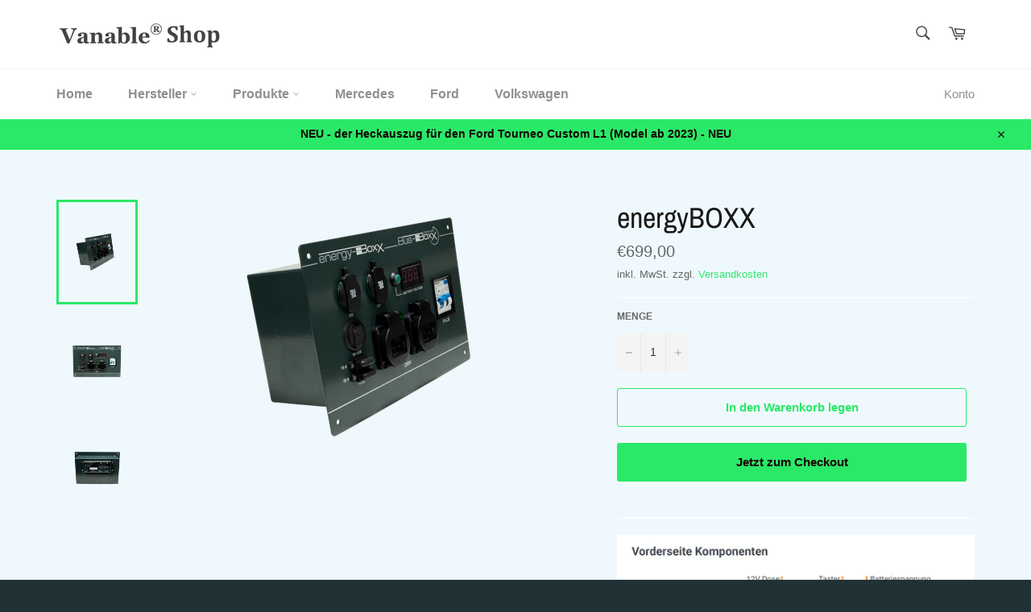

--- FILE ---
content_type: text/html; charset=utf-8
request_url: https://www.vanable-shop.de/products/energyboxx
body_size: 21218
content:
<!doctype html>
<html class="no-js" lang="de">
<head>
<meta name="google-site-verification" content="9D9L9a3u2JOVuWqQB8ai_hYMWKGZIlIutVn6xtdopUo" />
  
  <meta charset="utf-8">
  <meta http-equiv="X-UA-Compatible" content="IE=edge,chrome=1">
  <meta name="viewport" content="width=device-width,initial-scale=1">
  <meta name="theme-color" content="#ffffff">

  
    <link rel="shortcut icon" href="//www.vanable-shop.de/cdn/shop/files/Vanable_V_32x32.png?v=1614321334" type="image/png">
  

  <link rel="canonical" href="https://vanable.myshopify.com/products/energyboxx">
  <title>
  energyBOXX &ndash; Vanable
  </title>

  
    <meta name="description" content="Die energyBOXX ist eine kompakte Einheit, bestehend aus 230V Versorgung, Ladegerät und Panel mit diversen Steckdosen. Sie kann in jedes Fahrzeug verbaut werden. Die kompakten Abmaße und das geringe Gewicht erlauben einen einfachen und platzsparenden Einbau.">
  

  <!-- /snippets/social-meta-tags.liquid -->




<meta property="og:site_name" content="Vanable">
<meta property="og:url" content="https://vanable.myshopify.com/products/energyboxx">
<meta property="og:title" content="energyBOXX">
<meta property="og:type" content="product">
<meta property="og:description" content="Die energyBOXX ist eine kompakte Einheit, bestehend aus 230V Versorgung, Ladegerät und Panel mit diversen Steckdosen. Sie kann in jedes Fahrzeug verbaut werden. Die kompakten Abmaße und das geringe Gewicht erlauben einen einfachen und platzsparenden Einbau.">

  <meta property="og:price:amount" content="699,00">
  <meta property="og:price:currency" content="EUR">

<meta property="og:image" content="http://www.vanable-shop.de/cdn/shop/products/energyBOXX_Freigestellt_1200x1200.png?v=1614452698"><meta property="og:image" content="http://www.vanable-shop.de/cdn/shop/products/energyBOXXVorderseite_Freigestellt_1200x1200.png?v=1614452705"><meta property="og:image" content="http://www.vanable-shop.de/cdn/shop/products/energyBOXXRueckseite_Freigestellt_1200x1200.png?v=1614452714">
<meta property="og:image:secure_url" content="https://www.vanable-shop.de/cdn/shop/products/energyBOXX_Freigestellt_1200x1200.png?v=1614452698"><meta property="og:image:secure_url" content="https://www.vanable-shop.de/cdn/shop/products/energyBOXXVorderseite_Freigestellt_1200x1200.png?v=1614452705"><meta property="og:image:secure_url" content="https://www.vanable-shop.de/cdn/shop/products/energyBOXXRueckseite_Freigestellt_1200x1200.png?v=1614452714">


<meta name="twitter:card" content="summary_large_image">
<meta name="twitter:title" content="energyBOXX">
<meta name="twitter:description" content="Die energyBOXX ist eine kompakte Einheit, bestehend aus 230V Versorgung, Ladegerät und Panel mit diversen Steckdosen. Sie kann in jedes Fahrzeug verbaut werden. Die kompakten Abmaße und das geringe Gewicht erlauben einen einfachen und platzsparenden Einbau.">


  <script>
    document.documentElement.className = document.documentElement.className.replace('no-js', 'js');
  </script>

  <link href="//www.vanable-shop.de/cdn/shop/t/2/assets/theme.scss.css?v=43546531320709799951759865444" rel="stylesheet" type="text/css" media="all" />

  <script>
    window.theme = window.theme || {};

    theme.strings = {
      stockAvailable: "1 übrig",
      addToCart: "In den Warenkorb legen",
      soldOut: "Ausverkauft",
      unavailable: "Nicht verfügbar",
      noStockAvailable: "Der Artikel konnte nicht in Ihren Warenkorb gelegt werden, da nicht genug Einheiten auf Lager sind.",
      willNotShipUntil: "Wird nach dem [date] versendet",
      willBeInStockAfter: "Wird nach dem [date] auf Lager sein",
      totalCartDiscount: "Du sparst [savings]",
      addressError: "Kann die Adresse nicht finden",
      addressNoResults: "Keine Ergebnisse für diese Adresse",
      addressQueryLimit: "Du hast die Nutzungsgrenze der Google-API überschritten. Du solltest über ein Upgrade auf einen \u003ca href=\"https:\/\/developers.google.com\/maps\/premium\/usage-limits\"\u003ePremium-Plan\u003c\/a\u003e nachdenken.",
      authError: "Es gab ein Problem bei der Authentifizierung deines Google Maps API-Schlüssels.",
      slideNumber: "Folie [slide_number], aktuell"
    };
  </script>

  <script src="//www.vanable-shop.de/cdn/shop/t/2/assets/lazysizes.min.js?v=56045284683979784691611094120" async="async"></script>

  

  <script src="//www.vanable-shop.de/cdn/shop/t/2/assets/vendor.js?v=59352919779726365461611094121" defer="defer"></script>

  
    <script>
      window.theme = window.theme || {};
      theme.moneyFormat = "€{{amount_with_comma_separator}}";
    </script>
  

  <script src="//www.vanable-shop.de/cdn/shop/t/2/assets/theme.js?v=171366231195154451781611094120" defer="defer"></script>

  <script>window.performance && window.performance.mark && window.performance.mark('shopify.content_for_header.start');</script><meta name="google-site-verification" content="AImJsTP8LxluIMlvpfCE-vdHrek1athzGQD5xESBg9g">
<meta id="shopify-digital-wallet" name="shopify-digital-wallet" content="/52859666612/digital_wallets/dialog">
<meta name="shopify-checkout-api-token" content="a584d75eda2d22c5e66aeb922eddf6e7">
<meta id="in-context-paypal-metadata" data-shop-id="52859666612" data-venmo-supported="false" data-environment="production" data-locale="de_DE" data-paypal-v4="true" data-currency="EUR">
<link rel="alternate" type="application/json+oembed" href="https://vanable.myshopify.com/products/energyboxx.oembed">
<script async="async" src="/checkouts/internal/preloads.js?locale=de-DE"></script>
<script id="shopify-features" type="application/json">{"accessToken":"a584d75eda2d22c5e66aeb922eddf6e7","betas":["rich-media-storefront-analytics"],"domain":"www.vanable-shop.de","predictiveSearch":true,"shopId":52859666612,"locale":"de"}</script>
<script>var Shopify = Shopify || {};
Shopify.shop = "vanable.myshopify.com";
Shopify.locale = "de";
Shopify.currency = {"active":"EUR","rate":"1.0"};
Shopify.country = "DE";
Shopify.theme = {"name":"Venture","id":118016082100,"schema_name":"Venture","schema_version":"12.2.1","theme_store_id":775,"role":"main"};
Shopify.theme.handle = "null";
Shopify.theme.style = {"id":null,"handle":null};
Shopify.cdnHost = "www.vanable-shop.de/cdn";
Shopify.routes = Shopify.routes || {};
Shopify.routes.root = "/";</script>
<script type="module">!function(o){(o.Shopify=o.Shopify||{}).modules=!0}(window);</script>
<script>!function(o){function n(){var o=[];function n(){o.push(Array.prototype.slice.apply(arguments))}return n.q=o,n}var t=o.Shopify=o.Shopify||{};t.loadFeatures=n(),t.autoloadFeatures=n()}(window);</script>
<script id="shop-js-analytics" type="application/json">{"pageType":"product"}</script>
<script defer="defer" async type="module" src="//www.vanable-shop.de/cdn/shopifycloud/shop-js/modules/v2/client.init-shop-cart-sync_kxAhZfSm.de.esm.js"></script>
<script defer="defer" async type="module" src="//www.vanable-shop.de/cdn/shopifycloud/shop-js/modules/v2/chunk.common_5BMd6ono.esm.js"></script>
<script type="module">
  await import("//www.vanable-shop.de/cdn/shopifycloud/shop-js/modules/v2/client.init-shop-cart-sync_kxAhZfSm.de.esm.js");
await import("//www.vanable-shop.de/cdn/shopifycloud/shop-js/modules/v2/chunk.common_5BMd6ono.esm.js");

  window.Shopify.SignInWithShop?.initShopCartSync?.({"fedCMEnabled":true,"windoidEnabled":true});

</script>
<script id="__st">var __st={"a":52859666612,"offset":3600,"reqid":"78488569-03a3-4015-9e6a-18b6afb45ebd-1769026545","pageurl":"www.vanable-shop.de\/products\/energyboxx","u":"3ab881a73a84","p":"product","rtyp":"product","rid":6540111937716};</script>
<script>window.ShopifyPaypalV4VisibilityTracking = true;</script>
<script id="captcha-bootstrap">!function(){'use strict';const t='contact',e='account',n='new_comment',o=[[t,t],['blogs',n],['comments',n],[t,'customer']],c=[[e,'customer_login'],[e,'guest_login'],[e,'recover_customer_password'],[e,'create_customer']],r=t=>t.map((([t,e])=>`form[action*='/${t}']:not([data-nocaptcha='true']) input[name='form_type'][value='${e}']`)).join(','),a=t=>()=>t?[...document.querySelectorAll(t)].map((t=>t.form)):[];function s(){const t=[...o],e=r(t);return a(e)}const i='password',u='form_key',d=['recaptcha-v3-token','g-recaptcha-response','h-captcha-response',i],f=()=>{try{return window.sessionStorage}catch{return}},m='__shopify_v',_=t=>t.elements[u];function p(t,e,n=!1){try{const o=window.sessionStorage,c=JSON.parse(o.getItem(e)),{data:r}=function(t){const{data:e,action:n}=t;return t[m]||n?{data:e,action:n}:{data:t,action:n}}(c);for(const[e,n]of Object.entries(r))t.elements[e]&&(t.elements[e].value=n);n&&o.removeItem(e)}catch(o){console.error('form repopulation failed',{error:o})}}const l='form_type',E='cptcha';function T(t){t.dataset[E]=!0}const w=window,h=w.document,L='Shopify',v='ce_forms',y='captcha';let A=!1;((t,e)=>{const n=(g='f06e6c50-85a8-45c8-87d0-21a2b65856fe',I='https://cdn.shopify.com/shopifycloud/storefront-forms-hcaptcha/ce_storefront_forms_captcha_hcaptcha.v1.5.2.iife.js',D={infoText:'Durch hCaptcha geschützt',privacyText:'Datenschutz',termsText:'Allgemeine Geschäftsbedingungen'},(t,e,n)=>{const o=w[L][v],c=o.bindForm;if(c)return c(t,g,e,D).then(n);var r;o.q.push([[t,g,e,D],n]),r=I,A||(h.body.append(Object.assign(h.createElement('script'),{id:'captcha-provider',async:!0,src:r})),A=!0)});var g,I,D;w[L]=w[L]||{},w[L][v]=w[L][v]||{},w[L][v].q=[],w[L][y]=w[L][y]||{},w[L][y].protect=function(t,e){n(t,void 0,e),T(t)},Object.freeze(w[L][y]),function(t,e,n,w,h,L){const[v,y,A,g]=function(t,e,n){const i=e?o:[],u=t?c:[],d=[...i,...u],f=r(d),m=r(i),_=r(d.filter((([t,e])=>n.includes(e))));return[a(f),a(m),a(_),s()]}(w,h,L),I=t=>{const e=t.target;return e instanceof HTMLFormElement?e:e&&e.form},D=t=>v().includes(t);t.addEventListener('submit',(t=>{const e=I(t);if(!e)return;const n=D(e)&&!e.dataset.hcaptchaBound&&!e.dataset.recaptchaBound,o=_(e),c=g().includes(e)&&(!o||!o.value);(n||c)&&t.preventDefault(),c&&!n&&(function(t){try{if(!f())return;!function(t){const e=f();if(!e)return;const n=_(t);if(!n)return;const o=n.value;o&&e.removeItem(o)}(t);const e=Array.from(Array(32),(()=>Math.random().toString(36)[2])).join('');!function(t,e){_(t)||t.append(Object.assign(document.createElement('input'),{type:'hidden',name:u})),t.elements[u].value=e}(t,e),function(t,e){const n=f();if(!n)return;const o=[...t.querySelectorAll(`input[type='${i}']`)].map((({name:t})=>t)),c=[...d,...o],r={};for(const[a,s]of new FormData(t).entries())c.includes(a)||(r[a]=s);n.setItem(e,JSON.stringify({[m]:1,action:t.action,data:r}))}(t,e)}catch(e){console.error('failed to persist form',e)}}(e),e.submit())}));const S=(t,e)=>{t&&!t.dataset[E]&&(n(t,e.some((e=>e===t))),T(t))};for(const o of['focusin','change'])t.addEventListener(o,(t=>{const e=I(t);D(e)&&S(e,y())}));const B=e.get('form_key'),M=e.get(l),P=B&&M;t.addEventListener('DOMContentLoaded',(()=>{const t=y();if(P)for(const e of t)e.elements[l].value===M&&p(e,B);[...new Set([...A(),...v().filter((t=>'true'===t.dataset.shopifyCaptcha))])].forEach((e=>S(e,t)))}))}(h,new URLSearchParams(w.location.search),n,t,e,['guest_login'])})(!0,!0)}();</script>
<script integrity="sha256-4kQ18oKyAcykRKYeNunJcIwy7WH5gtpwJnB7kiuLZ1E=" data-source-attribution="shopify.loadfeatures" defer="defer" src="//www.vanable-shop.de/cdn/shopifycloud/storefront/assets/storefront/load_feature-a0a9edcb.js" crossorigin="anonymous"></script>
<script data-source-attribution="shopify.dynamic_checkout.dynamic.init">var Shopify=Shopify||{};Shopify.PaymentButton=Shopify.PaymentButton||{isStorefrontPortableWallets:!0,init:function(){window.Shopify.PaymentButton.init=function(){};var t=document.createElement("script");t.src="https://www.vanable-shop.de/cdn/shopifycloud/portable-wallets/latest/portable-wallets.de.js",t.type="module",document.head.appendChild(t)}};
</script>
<script data-source-attribution="shopify.dynamic_checkout.buyer_consent">
  function portableWalletsHideBuyerConsent(e){var t=document.getElementById("shopify-buyer-consent"),n=document.getElementById("shopify-subscription-policy-button");t&&n&&(t.classList.add("hidden"),t.setAttribute("aria-hidden","true"),n.removeEventListener("click",e))}function portableWalletsShowBuyerConsent(e){var t=document.getElementById("shopify-buyer-consent"),n=document.getElementById("shopify-subscription-policy-button");t&&n&&(t.classList.remove("hidden"),t.removeAttribute("aria-hidden"),n.addEventListener("click",e))}window.Shopify?.PaymentButton&&(window.Shopify.PaymentButton.hideBuyerConsent=portableWalletsHideBuyerConsent,window.Shopify.PaymentButton.showBuyerConsent=portableWalletsShowBuyerConsent);
</script>
<script>
  function portableWalletsCleanup(e){e&&e.src&&console.error("Failed to load portable wallets script "+e.src);var t=document.querySelectorAll("shopify-accelerated-checkout .shopify-payment-button__skeleton, shopify-accelerated-checkout-cart .wallet-cart-button__skeleton"),e=document.getElementById("shopify-buyer-consent");for(let e=0;e<t.length;e++)t[e].remove();e&&e.remove()}function portableWalletsNotLoadedAsModule(e){e instanceof ErrorEvent&&"string"==typeof e.message&&e.message.includes("import.meta")&&"string"==typeof e.filename&&e.filename.includes("portable-wallets")&&(window.removeEventListener("error",portableWalletsNotLoadedAsModule),window.Shopify.PaymentButton.failedToLoad=e,"loading"===document.readyState?document.addEventListener("DOMContentLoaded",window.Shopify.PaymentButton.init):window.Shopify.PaymentButton.init())}window.addEventListener("error",portableWalletsNotLoadedAsModule);
</script>

<script type="module" src="https://www.vanable-shop.de/cdn/shopifycloud/portable-wallets/latest/portable-wallets.de.js" onError="portableWalletsCleanup(this)" crossorigin="anonymous"></script>
<script nomodule>
  document.addEventListener("DOMContentLoaded", portableWalletsCleanup);
</script>

<link id="shopify-accelerated-checkout-styles" rel="stylesheet" media="screen" href="https://www.vanable-shop.de/cdn/shopifycloud/portable-wallets/latest/accelerated-checkout-backwards-compat.css" crossorigin="anonymous">
<style id="shopify-accelerated-checkout-cart">
        #shopify-buyer-consent {
  margin-top: 1em;
  display: inline-block;
  width: 100%;
}

#shopify-buyer-consent.hidden {
  display: none;
}

#shopify-subscription-policy-button {
  background: none;
  border: none;
  padding: 0;
  text-decoration: underline;
  font-size: inherit;
  cursor: pointer;
}

#shopify-subscription-policy-button::before {
  box-shadow: none;
}

      </style>

<script>window.performance && window.performance.mark && window.performance.mark('shopify.content_for_header.end');</script>
<link href="https://monorail-edge.shopifysvc.com" rel="dns-prefetch">
<script>(function(){if ("sendBeacon" in navigator && "performance" in window) {try {var session_token_from_headers = performance.getEntriesByType('navigation')[0].serverTiming.find(x => x.name == '_s').description;} catch {var session_token_from_headers = undefined;}var session_cookie_matches = document.cookie.match(/_shopify_s=([^;]*)/);var session_token_from_cookie = session_cookie_matches && session_cookie_matches.length === 2 ? session_cookie_matches[1] : "";var session_token = session_token_from_headers || session_token_from_cookie || "";function handle_abandonment_event(e) {var entries = performance.getEntries().filter(function(entry) {return /monorail-edge.shopifysvc.com/.test(entry.name);});if (!window.abandonment_tracked && entries.length === 0) {window.abandonment_tracked = true;var currentMs = Date.now();var navigation_start = performance.timing.navigationStart;var payload = {shop_id: 52859666612,url: window.location.href,navigation_start,duration: currentMs - navigation_start,session_token,page_type: "product"};window.navigator.sendBeacon("https://monorail-edge.shopifysvc.com/v1/produce", JSON.stringify({schema_id: "online_store_buyer_site_abandonment/1.1",payload: payload,metadata: {event_created_at_ms: currentMs,event_sent_at_ms: currentMs}}));}}window.addEventListener('pagehide', handle_abandonment_event);}}());</script>
<script id="web-pixels-manager-setup">(function e(e,d,r,n,o){if(void 0===o&&(o={}),!Boolean(null===(a=null===(i=window.Shopify)||void 0===i?void 0:i.analytics)||void 0===a?void 0:a.replayQueue)){var i,a;window.Shopify=window.Shopify||{};var t=window.Shopify;t.analytics=t.analytics||{};var s=t.analytics;s.replayQueue=[],s.publish=function(e,d,r){return s.replayQueue.push([e,d,r]),!0};try{self.performance.mark("wpm:start")}catch(e){}var l=function(){var e={modern:/Edge?\/(1{2}[4-9]|1[2-9]\d|[2-9]\d{2}|\d{4,})\.\d+(\.\d+|)|Firefox\/(1{2}[4-9]|1[2-9]\d|[2-9]\d{2}|\d{4,})\.\d+(\.\d+|)|Chrom(ium|e)\/(9{2}|\d{3,})\.\d+(\.\d+|)|(Maci|X1{2}).+ Version\/(15\.\d+|(1[6-9]|[2-9]\d|\d{3,})\.\d+)([,.]\d+|)( \(\w+\)|)( Mobile\/\w+|) Safari\/|Chrome.+OPR\/(9{2}|\d{3,})\.\d+\.\d+|(CPU[ +]OS|iPhone[ +]OS|CPU[ +]iPhone|CPU IPhone OS|CPU iPad OS)[ +]+(15[._]\d+|(1[6-9]|[2-9]\d|\d{3,})[._]\d+)([._]\d+|)|Android:?[ /-](13[3-9]|1[4-9]\d|[2-9]\d{2}|\d{4,})(\.\d+|)(\.\d+|)|Android.+Firefox\/(13[5-9]|1[4-9]\d|[2-9]\d{2}|\d{4,})\.\d+(\.\d+|)|Android.+Chrom(ium|e)\/(13[3-9]|1[4-9]\d|[2-9]\d{2}|\d{4,})\.\d+(\.\d+|)|SamsungBrowser\/([2-9]\d|\d{3,})\.\d+/,legacy:/Edge?\/(1[6-9]|[2-9]\d|\d{3,})\.\d+(\.\d+|)|Firefox\/(5[4-9]|[6-9]\d|\d{3,})\.\d+(\.\d+|)|Chrom(ium|e)\/(5[1-9]|[6-9]\d|\d{3,})\.\d+(\.\d+|)([\d.]+$|.*Safari\/(?![\d.]+ Edge\/[\d.]+$))|(Maci|X1{2}).+ Version\/(10\.\d+|(1[1-9]|[2-9]\d|\d{3,})\.\d+)([,.]\d+|)( \(\w+\)|)( Mobile\/\w+|) Safari\/|Chrome.+OPR\/(3[89]|[4-9]\d|\d{3,})\.\d+\.\d+|(CPU[ +]OS|iPhone[ +]OS|CPU[ +]iPhone|CPU IPhone OS|CPU iPad OS)[ +]+(10[._]\d+|(1[1-9]|[2-9]\d|\d{3,})[._]\d+)([._]\d+|)|Android:?[ /-](13[3-9]|1[4-9]\d|[2-9]\d{2}|\d{4,})(\.\d+|)(\.\d+|)|Mobile Safari.+OPR\/([89]\d|\d{3,})\.\d+\.\d+|Android.+Firefox\/(13[5-9]|1[4-9]\d|[2-9]\d{2}|\d{4,})\.\d+(\.\d+|)|Android.+Chrom(ium|e)\/(13[3-9]|1[4-9]\d|[2-9]\d{2}|\d{4,})\.\d+(\.\d+|)|Android.+(UC? ?Browser|UCWEB|U3)[ /]?(15\.([5-9]|\d{2,})|(1[6-9]|[2-9]\d|\d{3,})\.\d+)\.\d+|SamsungBrowser\/(5\.\d+|([6-9]|\d{2,})\.\d+)|Android.+MQ{2}Browser\/(14(\.(9|\d{2,})|)|(1[5-9]|[2-9]\d|\d{3,})(\.\d+|))(\.\d+|)|K[Aa][Ii]OS\/(3\.\d+|([4-9]|\d{2,})\.\d+)(\.\d+|)/},d=e.modern,r=e.legacy,n=navigator.userAgent;return n.match(d)?"modern":n.match(r)?"legacy":"unknown"}(),u="modern"===l?"modern":"legacy",c=(null!=n?n:{modern:"",legacy:""})[u],f=function(e){return[e.baseUrl,"/wpm","/b",e.hashVersion,"modern"===e.buildTarget?"m":"l",".js"].join("")}({baseUrl:d,hashVersion:r,buildTarget:u}),m=function(e){var d=e.version,r=e.bundleTarget,n=e.surface,o=e.pageUrl,i=e.monorailEndpoint;return{emit:function(e){var a=e.status,t=e.errorMsg,s=(new Date).getTime(),l=JSON.stringify({metadata:{event_sent_at_ms:s},events:[{schema_id:"web_pixels_manager_load/3.1",payload:{version:d,bundle_target:r,page_url:o,status:a,surface:n,error_msg:t},metadata:{event_created_at_ms:s}}]});if(!i)return console&&console.warn&&console.warn("[Web Pixels Manager] No Monorail endpoint provided, skipping logging."),!1;try{return self.navigator.sendBeacon.bind(self.navigator)(i,l)}catch(e){}var u=new XMLHttpRequest;try{return u.open("POST",i,!0),u.setRequestHeader("Content-Type","text/plain"),u.send(l),!0}catch(e){return console&&console.warn&&console.warn("[Web Pixels Manager] Got an unhandled error while logging to Monorail."),!1}}}}({version:r,bundleTarget:l,surface:e.surface,pageUrl:self.location.href,monorailEndpoint:e.monorailEndpoint});try{o.browserTarget=l,function(e){var d=e.src,r=e.async,n=void 0===r||r,o=e.onload,i=e.onerror,a=e.sri,t=e.scriptDataAttributes,s=void 0===t?{}:t,l=document.createElement("script"),u=document.querySelector("head"),c=document.querySelector("body");if(l.async=n,l.src=d,a&&(l.integrity=a,l.crossOrigin="anonymous"),s)for(var f in s)if(Object.prototype.hasOwnProperty.call(s,f))try{l.dataset[f]=s[f]}catch(e){}if(o&&l.addEventListener("load",o),i&&l.addEventListener("error",i),u)u.appendChild(l);else{if(!c)throw new Error("Did not find a head or body element to append the script");c.appendChild(l)}}({src:f,async:!0,onload:function(){if(!function(){var e,d;return Boolean(null===(d=null===(e=window.Shopify)||void 0===e?void 0:e.analytics)||void 0===d?void 0:d.initialized)}()){var d=window.webPixelsManager.init(e)||void 0;if(d){var r=window.Shopify.analytics;r.replayQueue.forEach((function(e){var r=e[0],n=e[1],o=e[2];d.publishCustomEvent(r,n,o)})),r.replayQueue=[],r.publish=d.publishCustomEvent,r.visitor=d.visitor,r.initialized=!0}}},onerror:function(){return m.emit({status:"failed",errorMsg:"".concat(f," has failed to load")})},sri:function(e){var d=/^sha384-[A-Za-z0-9+/=]+$/;return"string"==typeof e&&d.test(e)}(c)?c:"",scriptDataAttributes:o}),m.emit({status:"loading"})}catch(e){m.emit({status:"failed",errorMsg:(null==e?void 0:e.message)||"Unknown error"})}}})({shopId: 52859666612,storefrontBaseUrl: "https://vanable.myshopify.com",extensionsBaseUrl: "https://extensions.shopifycdn.com/cdn/shopifycloud/web-pixels-manager",monorailEndpoint: "https://monorail-edge.shopifysvc.com/unstable/produce_batch",surface: "storefront-renderer",enabledBetaFlags: ["2dca8a86"],webPixelsConfigList: [{"id":"1074135305","configuration":"{\"config\":\"{\\\"pixel_id\\\":\\\"G-0Q6XYLDS4W\\\",\\\"target_country\\\":\\\"DE\\\",\\\"gtag_events\\\":[{\\\"type\\\":\\\"search\\\",\\\"action_label\\\":[\\\"G-0Q6XYLDS4W\\\",\\\"AW-406861120\\\/Jl6JCMPZqIACEMDqgMIB\\\"]},{\\\"type\\\":\\\"begin_checkout\\\",\\\"action_label\\\":[\\\"G-0Q6XYLDS4W\\\",\\\"AW-406861120\\\/Bw_ECMDZqIACEMDqgMIB\\\"]},{\\\"type\\\":\\\"view_item\\\",\\\"action_label\\\":[\\\"G-0Q6XYLDS4W\\\",\\\"AW-406861120\\\/NlQtCLrZqIACEMDqgMIB\\\",\\\"MC-ZHR367TLH3\\\"]},{\\\"type\\\":\\\"purchase\\\",\\\"action_label\\\":[\\\"G-0Q6XYLDS4W\\\",\\\"AW-406861120\\\/svwlCL_YqIACEMDqgMIB\\\",\\\"MC-ZHR367TLH3\\\"]},{\\\"type\\\":\\\"page_view\\\",\\\"action_label\\\":[\\\"G-0Q6XYLDS4W\\\",\\\"AW-406861120\\\/BH65CLzYqIACEMDqgMIB\\\",\\\"MC-ZHR367TLH3\\\"]},{\\\"type\\\":\\\"add_payment_info\\\",\\\"action_label\\\":[\\\"G-0Q6XYLDS4W\\\",\\\"AW-406861120\\\/s_zCCMbZqIACEMDqgMIB\\\"]},{\\\"type\\\":\\\"add_to_cart\\\",\\\"action_label\\\":[\\\"G-0Q6XYLDS4W\\\",\\\"AW-406861120\\\/RYbKCL3ZqIACEMDqgMIB\\\"]}],\\\"enable_monitoring_mode\\\":false}\"}","eventPayloadVersion":"v1","runtimeContext":"OPEN","scriptVersion":"b2a88bafab3e21179ed38636efcd8a93","type":"APP","apiClientId":1780363,"privacyPurposes":[],"dataSharingAdjustments":{"protectedCustomerApprovalScopes":["read_customer_address","read_customer_email","read_customer_name","read_customer_personal_data","read_customer_phone"]}},{"id":"319783177","configuration":"{\"pixel_id\":\"247579940421437\",\"pixel_type\":\"facebook_pixel\",\"metaapp_system_user_token\":\"-\"}","eventPayloadVersion":"v1","runtimeContext":"OPEN","scriptVersion":"ca16bc87fe92b6042fbaa3acc2fbdaa6","type":"APP","apiClientId":2329312,"privacyPurposes":["ANALYTICS","MARKETING","SALE_OF_DATA"],"dataSharingAdjustments":{"protectedCustomerApprovalScopes":["read_customer_address","read_customer_email","read_customer_name","read_customer_personal_data","read_customer_phone"]}},{"id":"shopify-app-pixel","configuration":"{}","eventPayloadVersion":"v1","runtimeContext":"STRICT","scriptVersion":"0450","apiClientId":"shopify-pixel","type":"APP","privacyPurposes":["ANALYTICS","MARKETING"]},{"id":"shopify-custom-pixel","eventPayloadVersion":"v1","runtimeContext":"LAX","scriptVersion":"0450","apiClientId":"shopify-pixel","type":"CUSTOM","privacyPurposes":["ANALYTICS","MARKETING"]}],isMerchantRequest: false,initData: {"shop":{"name":"Vanable","paymentSettings":{"currencyCode":"EUR"},"myshopifyDomain":"vanable.myshopify.com","countryCode":"DE","storefrontUrl":"https:\/\/vanable.myshopify.com"},"customer":null,"cart":null,"checkout":null,"productVariants":[{"price":{"amount":699.0,"currencyCode":"EUR"},"product":{"title":"energyBOXX","vendor":"Bus-Boxx","id":"6540111937716","untranslatedTitle":"energyBOXX","url":"\/products\/energyboxx","type":"Elektro"},"id":"44451499933961","image":{"src":"\/\/www.vanable-shop.de\/cdn\/shop\/products\/energyBOXX_Freigestellt.png?v=1614452698"},"sku":"BBM-1641","title":"Default Title","untranslatedTitle":"Default Title"}],"purchasingCompany":null},},"https://www.vanable-shop.de/cdn","fcfee988w5aeb613cpc8e4bc33m6693e112",{"modern":"","legacy":""},{"shopId":"52859666612","storefrontBaseUrl":"https:\/\/vanable.myshopify.com","extensionBaseUrl":"https:\/\/extensions.shopifycdn.com\/cdn\/shopifycloud\/web-pixels-manager","surface":"storefront-renderer","enabledBetaFlags":"[\"2dca8a86\"]","isMerchantRequest":"false","hashVersion":"fcfee988w5aeb613cpc8e4bc33m6693e112","publish":"custom","events":"[[\"page_viewed\",{}],[\"product_viewed\",{\"productVariant\":{\"price\":{\"amount\":699.0,\"currencyCode\":\"EUR\"},\"product\":{\"title\":\"energyBOXX\",\"vendor\":\"Bus-Boxx\",\"id\":\"6540111937716\",\"untranslatedTitle\":\"energyBOXX\",\"url\":\"\/products\/energyboxx\",\"type\":\"Elektro\"},\"id\":\"44451499933961\",\"image\":{\"src\":\"\/\/www.vanable-shop.de\/cdn\/shop\/products\/energyBOXX_Freigestellt.png?v=1614452698\"},\"sku\":\"BBM-1641\",\"title\":\"Default Title\",\"untranslatedTitle\":\"Default Title\"}}]]"});</script><script>
  window.ShopifyAnalytics = window.ShopifyAnalytics || {};
  window.ShopifyAnalytics.meta = window.ShopifyAnalytics.meta || {};
  window.ShopifyAnalytics.meta.currency = 'EUR';
  var meta = {"product":{"id":6540111937716,"gid":"gid:\/\/shopify\/Product\/6540111937716","vendor":"Bus-Boxx","type":"Elektro","handle":"energyboxx","variants":[{"id":44451499933961,"price":69900,"name":"energyBOXX","public_title":null,"sku":"BBM-1641"}],"remote":false},"page":{"pageType":"product","resourceType":"product","resourceId":6540111937716,"requestId":"78488569-03a3-4015-9e6a-18b6afb45ebd-1769026545"}};
  for (var attr in meta) {
    window.ShopifyAnalytics.meta[attr] = meta[attr];
  }
</script>
<script class="analytics">
  (function () {
    var customDocumentWrite = function(content) {
      var jquery = null;

      if (window.jQuery) {
        jquery = window.jQuery;
      } else if (window.Checkout && window.Checkout.$) {
        jquery = window.Checkout.$;
      }

      if (jquery) {
        jquery('body').append(content);
      }
    };

    var hasLoggedConversion = function(token) {
      if (token) {
        return document.cookie.indexOf('loggedConversion=' + token) !== -1;
      }
      return false;
    }

    var setCookieIfConversion = function(token) {
      if (token) {
        var twoMonthsFromNow = new Date(Date.now());
        twoMonthsFromNow.setMonth(twoMonthsFromNow.getMonth() + 2);

        document.cookie = 'loggedConversion=' + token + '; expires=' + twoMonthsFromNow;
      }
    }

    var trekkie = window.ShopifyAnalytics.lib = window.trekkie = window.trekkie || [];
    if (trekkie.integrations) {
      return;
    }
    trekkie.methods = [
      'identify',
      'page',
      'ready',
      'track',
      'trackForm',
      'trackLink'
    ];
    trekkie.factory = function(method) {
      return function() {
        var args = Array.prototype.slice.call(arguments);
        args.unshift(method);
        trekkie.push(args);
        return trekkie;
      };
    };
    for (var i = 0; i < trekkie.methods.length; i++) {
      var key = trekkie.methods[i];
      trekkie[key] = trekkie.factory(key);
    }
    trekkie.load = function(config) {
      trekkie.config = config || {};
      trekkie.config.initialDocumentCookie = document.cookie;
      var first = document.getElementsByTagName('script')[0];
      var script = document.createElement('script');
      script.type = 'text/javascript';
      script.onerror = function(e) {
        var scriptFallback = document.createElement('script');
        scriptFallback.type = 'text/javascript';
        scriptFallback.onerror = function(error) {
                var Monorail = {
      produce: function produce(monorailDomain, schemaId, payload) {
        var currentMs = new Date().getTime();
        var event = {
          schema_id: schemaId,
          payload: payload,
          metadata: {
            event_created_at_ms: currentMs,
            event_sent_at_ms: currentMs
          }
        };
        return Monorail.sendRequest("https://" + monorailDomain + "/v1/produce", JSON.stringify(event));
      },
      sendRequest: function sendRequest(endpointUrl, payload) {
        // Try the sendBeacon API
        if (window && window.navigator && typeof window.navigator.sendBeacon === 'function' && typeof window.Blob === 'function' && !Monorail.isIos12()) {
          var blobData = new window.Blob([payload], {
            type: 'text/plain'
          });

          if (window.navigator.sendBeacon(endpointUrl, blobData)) {
            return true;
          } // sendBeacon was not successful

        } // XHR beacon

        var xhr = new XMLHttpRequest();

        try {
          xhr.open('POST', endpointUrl);
          xhr.setRequestHeader('Content-Type', 'text/plain');
          xhr.send(payload);
        } catch (e) {
          console.log(e);
        }

        return false;
      },
      isIos12: function isIos12() {
        return window.navigator.userAgent.lastIndexOf('iPhone; CPU iPhone OS 12_') !== -1 || window.navigator.userAgent.lastIndexOf('iPad; CPU OS 12_') !== -1;
      }
    };
    Monorail.produce('monorail-edge.shopifysvc.com',
      'trekkie_storefront_load_errors/1.1',
      {shop_id: 52859666612,
      theme_id: 118016082100,
      app_name: "storefront",
      context_url: window.location.href,
      source_url: "//www.vanable-shop.de/cdn/s/trekkie.storefront.cd680fe47e6c39ca5d5df5f0a32d569bc48c0f27.min.js"});

        };
        scriptFallback.async = true;
        scriptFallback.src = '//www.vanable-shop.de/cdn/s/trekkie.storefront.cd680fe47e6c39ca5d5df5f0a32d569bc48c0f27.min.js';
        first.parentNode.insertBefore(scriptFallback, first);
      };
      script.async = true;
      script.src = '//www.vanable-shop.de/cdn/s/trekkie.storefront.cd680fe47e6c39ca5d5df5f0a32d569bc48c0f27.min.js';
      first.parentNode.insertBefore(script, first);
    };
    trekkie.load(
      {"Trekkie":{"appName":"storefront","development":false,"defaultAttributes":{"shopId":52859666612,"isMerchantRequest":null,"themeId":118016082100,"themeCityHash":"5356338732027556489","contentLanguage":"de","currency":"EUR","eventMetadataId":"bb1ac505-5730-4434-bbaf-e4186ffaae21"},"isServerSideCookieWritingEnabled":true,"monorailRegion":"shop_domain","enabledBetaFlags":["65f19447"]},"Session Attribution":{},"S2S":{"facebookCapiEnabled":true,"source":"trekkie-storefront-renderer","apiClientId":580111}}
    );

    var loaded = false;
    trekkie.ready(function() {
      if (loaded) return;
      loaded = true;

      window.ShopifyAnalytics.lib = window.trekkie;

      var originalDocumentWrite = document.write;
      document.write = customDocumentWrite;
      try { window.ShopifyAnalytics.merchantGoogleAnalytics.call(this); } catch(error) {};
      document.write = originalDocumentWrite;

      window.ShopifyAnalytics.lib.page(null,{"pageType":"product","resourceType":"product","resourceId":6540111937716,"requestId":"78488569-03a3-4015-9e6a-18b6afb45ebd-1769026545","shopifyEmitted":true});

      var match = window.location.pathname.match(/checkouts\/(.+)\/(thank_you|post_purchase)/)
      var token = match? match[1]: undefined;
      if (!hasLoggedConversion(token)) {
        setCookieIfConversion(token);
        window.ShopifyAnalytics.lib.track("Viewed Product",{"currency":"EUR","variantId":44451499933961,"productId":6540111937716,"productGid":"gid:\/\/shopify\/Product\/6540111937716","name":"energyBOXX","price":"699.00","sku":"BBM-1641","brand":"Bus-Boxx","variant":null,"category":"Elektro","nonInteraction":true,"remote":false},undefined,undefined,{"shopifyEmitted":true});
      window.ShopifyAnalytics.lib.track("monorail:\/\/trekkie_storefront_viewed_product\/1.1",{"currency":"EUR","variantId":44451499933961,"productId":6540111937716,"productGid":"gid:\/\/shopify\/Product\/6540111937716","name":"energyBOXX","price":"699.00","sku":"BBM-1641","brand":"Bus-Boxx","variant":null,"category":"Elektro","nonInteraction":true,"remote":false,"referer":"https:\/\/www.vanable-shop.de\/products\/energyboxx"});
      }
    });


        var eventsListenerScript = document.createElement('script');
        eventsListenerScript.async = true;
        eventsListenerScript.src = "//www.vanable-shop.de/cdn/shopifycloud/storefront/assets/shop_events_listener-3da45d37.js";
        document.getElementsByTagName('head')[0].appendChild(eventsListenerScript);

})();</script>
<script
  defer
  src="https://www.vanable-shop.de/cdn/shopifycloud/perf-kit/shopify-perf-kit-3.0.4.min.js"
  data-application="storefront-renderer"
  data-shop-id="52859666612"
  data-render-region="gcp-us-east1"
  data-page-type="product"
  data-theme-instance-id="118016082100"
  data-theme-name="Venture"
  data-theme-version="12.2.1"
  data-monorail-region="shop_domain"
  data-resource-timing-sampling-rate="10"
  data-shs="true"
  data-shs-beacon="true"
  data-shs-export-with-fetch="true"
  data-shs-logs-sample-rate="1"
  data-shs-beacon-endpoint="https://www.vanable-shop.de/api/collect"
></script>
</head>

<body class="template-product" >

  <a class="in-page-link visually-hidden skip-link" href="#MainContent">
    Direkt zum Inhalt
  </a>

  <div id="shopify-section-header" class="shopify-section"><style>
.site-header__logo img {
  max-width: 210px;
}
</style>

<div id="NavDrawer" class="drawer drawer--left">
  <div class="drawer__inner">
    <form action="/search" method="get" class="drawer__search" role="search">
      <input type="search" name="q" placeholder="Suchen" aria-label="Suchen" class="drawer__search-input">

      <button type="submit" class="text-link drawer__search-submit">
        <svg aria-hidden="true" focusable="false" role="presentation" class="icon icon-search" viewBox="0 0 32 32"><path fill="#444" d="M21.839 18.771a10.012 10.012 0 0 0 1.57-5.39c0-5.548-4.493-10.048-10.034-10.048-5.548 0-10.041 4.499-10.041 10.048s4.493 10.048 10.034 10.048c2.012 0 3.886-.594 5.456-1.61l.455-.317 7.165 7.165 2.223-2.263-7.158-7.165.33-.468zM18.995 7.767c1.498 1.498 2.322 3.49 2.322 5.608s-.825 4.11-2.322 5.608c-1.498 1.498-3.49 2.322-5.608 2.322s-4.11-.825-5.608-2.322c-1.498-1.498-2.322-3.49-2.322-5.608s.825-4.11 2.322-5.608c1.498-1.498 3.49-2.322 5.608-2.322s4.11.825 5.608 2.322z"/></svg>
        <span class="icon__fallback-text">Suchen</span>
      </button>
    </form>
    <ul class="drawer__nav">
      
        

        
          <li class="drawer__nav-item">
            <a href="/"
              class="drawer__nav-link drawer__nav-link--top-level"
              
            >
              Home
            </a>
          </li>
        
      
        

        
          <li class="drawer__nav-item">
            <div class="drawer__nav-has-sublist">
              <a href="/collections/all"
                class="drawer__nav-link drawer__nav-link--top-level drawer__nav-link--split"
                id="DrawerLabel-hersteller"
                
              >
                Hersteller
              </a>
              <button type="button" aria-controls="DrawerLinklist-hersteller" class="text-link drawer__nav-toggle-btn drawer__meganav-toggle" aria-label="Hersteller Menü" aria-expanded="false">
                <span class="drawer__nav-toggle--open">
                  <svg aria-hidden="true" focusable="false" role="presentation" class="icon icon-plus" viewBox="0 0 22 21"><path d="M12 11.5h9.5v-2H12V0h-2v9.5H.5v2H10V21h2v-9.5z" fill="#000" fill-rule="evenodd"/></svg>
                </span>
                <span class="drawer__nav-toggle--close">
                  <svg aria-hidden="true" focusable="false" role="presentation" class="icon icon--wide icon-minus" viewBox="0 0 22 3"><path fill="#000" d="M21.5.5v2H.5v-2z" fill-rule="evenodd"/></svg>
                </span>
              </button>
            </div>

            <div class="meganav meganav--drawer" id="DrawerLinklist-hersteller" aria-labelledby="DrawerLabel-hersteller" role="navigation">
              <ul class="meganav__nav">
                <div class="grid grid--no-gutters meganav__scroller meganav__scroller--has-list">
  <div class="grid__item meganav__list">
    
      <li class="drawer__nav-item">
        
          <a href="/collections/mercedes" 
            class="drawer__nav-link meganav__link"
            
          >
            Mercedes
          </a>
        
      </li>
    
      <li class="drawer__nav-item">
        
          <a href="/collections/ford" 
            class="drawer__nav-link meganav__link"
            
          >
            Ford
          </a>
        
      </li>
    
      <li class="drawer__nav-item">
        
          <a href="/collections/volkswagen" 
            class="drawer__nav-link meganav__link"
            
          >
            Volkswagen
          </a>
        
      </li>
    
      <li class="drawer__nav-item">
        
          <a href="/collections/peugeot" 
            class="drawer__nav-link meganav__link"
            
          >
            Peugeot
          </a>
        
      </li>
    
      <li class="drawer__nav-item">
        
          <a href="/collections/opel" 
            class="drawer__nav-link meganav__link"
            
          >
            Opel
          </a>
        
      </li>
    
      <li class="drawer__nav-item">
        
          <a href="/collections/citroen" 
            class="drawer__nav-link meganav__link"
            
          >
            Citroën
          </a>
        
      </li>
    
      <li class="drawer__nav-item">
        
          <a href="/pages/nissan" 
            class="drawer__nav-link meganav__link"
            
          >
            Nissan
          </a>
        
      </li>
    
      <li class="drawer__nav-item">
        
          <a href="/pages/citroen" 
            class="drawer__nav-link meganav__link"
            
          >
            Fiat
          </a>
        
      </li>
    
      <li class="drawer__nav-item">
        
          <a href="/collections/toyota" 
            class="drawer__nav-link meganav__link"
            
          >
            Toyota
          </a>
        
      </li>
    
  </div>
</div>

              </ul>
            </div>
          </li>
        
      
        

        
          <li class="drawer__nav-item">
            <div class="drawer__nav-has-sublist">
              <a href="/collections"
                class="drawer__nav-link drawer__nav-link--top-level drawer__nav-link--split"
                id="DrawerLabel-produkte"
                
              >
                Produkte
              </a>
              <button type="button" aria-controls="DrawerLinklist-produkte" class="text-link drawer__nav-toggle-btn drawer__meganav-toggle" aria-label="Produkte Menü" aria-expanded="false">
                <span class="drawer__nav-toggle--open">
                  <svg aria-hidden="true" focusable="false" role="presentation" class="icon icon-plus" viewBox="0 0 22 21"><path d="M12 11.5h9.5v-2H12V0h-2v9.5H.5v2H10V21h2v-9.5z" fill="#000" fill-rule="evenodd"/></svg>
                </span>
                <span class="drawer__nav-toggle--close">
                  <svg aria-hidden="true" focusable="false" role="presentation" class="icon icon--wide icon-minus" viewBox="0 0 22 3"><path fill="#000" d="M21.5.5v2H.5v-2z" fill-rule="evenodd"/></svg>
                </span>
              </button>
            </div>

            <div class="meganav meganav--drawer" id="DrawerLinklist-produkte" aria-labelledby="DrawerLabel-produkte" role="navigation">
              <ul class="meganav__nav">
                <div class="grid grid--no-gutters meganav__scroller meganav__scroller--has-list">
  <div class="grid__item meganav__list">
    
      <li class="drawer__nav-item">
        
          <a href="/pages/vanable-busbett" 
            class="drawer__nav-link meganav__link"
            
          >
            Vanable - Busbett
          </a>
        
      </li>
    
      <li class="drawer__nav-item">
        
          <a href="/collections/heckauszug" 
            class="drawer__nav-link meganav__link"
            
          >
            Heckauszüge
          </a>
        
      </li>
    
      <li class="drawer__nav-item">
        
          <a href="/collections/boxenset" 
            class="drawer__nav-link meganav__link"
            
          >
            Boxensets
          </a>
        
      </li>
    
      <li class="drawer__nav-item">
        
          <a href="/collections/tasche" 
            class="drawer__nav-link meganav__link"
            
          >
            Taschen
          </a>
        
      </li>
    
  </div>
</div>

              </ul>
            </div>
          </li>
        
      
        

        
          <li class="drawer__nav-item">
            <a href="/collections/mercedes"
              class="drawer__nav-link drawer__nav-link--top-level"
              
            >
              Mercedes
            </a>
          </li>
        
      
        

        
          <li class="drawer__nav-item">
            <a href="/collections/ford"
              class="drawer__nav-link drawer__nav-link--top-level"
              
            >
              Ford
            </a>
          </li>
        
      
        

        
          <li class="drawer__nav-item">
            <a href="/collections/volkswagen"
              class="drawer__nav-link drawer__nav-link--top-level"
              
            >
              Volkswagen
            </a>
          </li>
        
      

      
        
          <li class="drawer__nav-item">
            <a href="/account/login" class="drawer__nav-link drawer__nav-link--top-level">
              Konto
            </a>
          </li>
        
      
    </ul>
  </div>
</div>

<header class="site-header page-element is-moved-by-drawer" role="banner" data-section-id="header" data-section-type="header">
  <div class="site-header__upper page-width">
    <div class="grid grid--table">
      <div class="grid__item small--one-quarter medium-up--hide">
        <button type="button" class="text-link site-header__link js-drawer-open-left">
          <span class="site-header__menu-toggle--open">
            <svg aria-hidden="true" focusable="false" role="presentation" class="icon icon-hamburger" viewBox="0 0 32 32"><path fill="#444" d="M4.889 14.958h22.222v2.222H4.889v-2.222zM4.889 8.292h22.222v2.222H4.889V8.292zM4.889 21.625h22.222v2.222H4.889v-2.222z"/></svg>
          </span>
          <span class="site-header__menu-toggle--close">
            <svg aria-hidden="true" focusable="false" role="presentation" class="icon icon-close" viewBox="0 0 32 32"><path fill="#444" d="M25.313 8.55l-1.862-1.862-7.45 7.45-7.45-7.45L6.689 8.55l7.45 7.45-7.45 7.45 1.862 1.862 7.45-7.45 7.45 7.45 1.862-1.862-7.45-7.45z"/></svg>
          </span>
          <span class="icon__fallback-text">Seitennavigation</span>
        </button>
      </div>
      <div class="grid__item small--one-half medium-up--two-thirds small--text-center">
        
          <div class="site-header__logo h1" itemscope itemtype="http://schema.org/Organization">
        
          
            
            <a href="/" itemprop="url" class="site-header__logo-link">
              <img src="//www.vanable-shop.de/cdn/shop/files/Vanable_210x.jpg?v=1614320798"
                   srcset="//www.vanable-shop.de/cdn/shop/files/Vanable_210x.jpg?v=1614320798 1x, //www.vanable-shop.de/cdn/shop/files/Vanable_210x@2x.jpg?v=1614320798 2x"
                   alt="Vanable"
                   itemprop="logo">
            </a>
          
        
          </div>
        
      </div>

      <div class="grid__item small--one-quarter medium-up--one-third text-right">
        <div id="SiteNavSearchCart" class="site-header__search-cart-wrapper">
          <form action="/search" method="get" class="site-header__search small--hide" role="search">
            
              <label for="SiteNavSearch" class="visually-hidden">Suchen</label>
              <input type="search" name="q" id="SiteNavSearch" placeholder="Suchen" aria-label="Suchen" class="site-header__search-input">

            <button type="submit" class="text-link site-header__link site-header__search-submit">
              <svg aria-hidden="true" focusable="false" role="presentation" class="icon icon-search" viewBox="0 0 32 32"><path fill="#444" d="M21.839 18.771a10.012 10.012 0 0 0 1.57-5.39c0-5.548-4.493-10.048-10.034-10.048-5.548 0-10.041 4.499-10.041 10.048s4.493 10.048 10.034 10.048c2.012 0 3.886-.594 5.456-1.61l.455-.317 7.165 7.165 2.223-2.263-7.158-7.165.33-.468zM18.995 7.767c1.498 1.498 2.322 3.49 2.322 5.608s-.825 4.11-2.322 5.608c-1.498 1.498-3.49 2.322-5.608 2.322s-4.11-.825-5.608-2.322c-1.498-1.498-2.322-3.49-2.322-5.608s.825-4.11 2.322-5.608c1.498-1.498 3.49-2.322 5.608-2.322s4.11.825 5.608 2.322z"/></svg>
              <span class="icon__fallback-text">Suchen</span>
            </button>
          </form>

          <a href="/cart" class="site-header__link site-header__cart">
            <svg aria-hidden="true" focusable="false" role="presentation" class="icon icon-cart" viewBox="0 0 31 32"><path d="M14.568 25.629c-1.222 0-2.111.889-2.111 2.111 0 1.111 1 2.111 2.111 2.111 1.222 0 2.111-.889 2.111-2.111s-.889-2.111-2.111-2.111zm10.22 0c-1.222 0-2.111.889-2.111 2.111 0 1.111 1 2.111 2.111 2.111 1.222 0 2.111-.889 2.111-2.111s-.889-2.111-2.111-2.111zm2.555-3.777H12.457L7.347 7.078c-.222-.333-.555-.667-1-.667H1.792c-.667 0-1.111.444-1.111 1s.444 1 1.111 1h3.777l5.11 14.885c.111.444.555.666 1 .666h15.663c.555 0 1.111-.444 1.111-1 0-.666-.555-1.111-1.111-1.111zm2.333-11.442l-18.44-1.555h-.111c-.555 0-.777.333-.667.889l3.222 9.22c.222.555.889 1 1.444 1h13.441c.555 0 1.111-.444 1.222-1l.778-7.443c.111-.555-.333-1.111-.889-1.111zm-2 7.443H15.568l-2.333-6.776 15.108 1.222-.666 5.554z"/></svg>
            <span class="icon__fallback-text">Warenkorb</span>
            <span class="site-header__cart-indicator hide"></span>
          </a>
        </div>
      </div>
    </div>
  </div>

  <div id="StickNavWrapper">
    <div id="StickyBar" class="sticky">
      <nav class="nav-bar small--hide" role="navigation" id="StickyNav">
        <div class="page-width">
          <div class="grid grid--table">
            <div class="grid__item four-fifths" id="SiteNavParent">
              <button type="button" class="hide text-link site-nav__link site-nav__link--compressed js-drawer-open-left" id="SiteNavCompressed">
                <svg aria-hidden="true" focusable="false" role="presentation" class="icon icon-hamburger" viewBox="0 0 32 32"><path fill="#444" d="M4.889 14.958h22.222v2.222H4.889v-2.222zM4.889 8.292h22.222v2.222H4.889V8.292zM4.889 21.625h22.222v2.222H4.889v-2.222z"/></svg>
                <span class="site-nav__link-menu-label">Menü</span>
                <span class="icon__fallback-text">Seitennavigation</span>
              </button>
              <ul class="site-nav list--inline" id="SiteNav">
                
                  

                  
                  
                  
                  

                  

                  
                  

                  
                    <li class="site-nav__item">
                      <a href="/" class="site-nav__link">
                        Home
                      </a>
                    </li>
                  
                
                  

                  
                  
                  
                  

                  

                  
                  

                  
                    <li class="site-nav__item" aria-haspopup="true">
                      <a href="/collections/all" class="site-nav__link site-nav__link-toggle" id="SiteNavLabel-hersteller" aria-controls="SiteNavLinklist-hersteller" aria-expanded="false">
                        Hersteller
                        <svg aria-hidden="true" focusable="false" role="presentation" class="icon icon-arrow-down" viewBox="0 0 32 32"><path fill="#444" d="M26.984 8.5l1.516 1.617L16 23.5 3.5 10.117 5.008 8.5 16 20.258z"/></svg>
                      </a>

                      <div class="site-nav__dropdown meganav site-nav__dropdown--second-level" id="SiteNavLinklist-hersteller" aria-labelledby="SiteNavLabel-hersteller" role="navigation">
                        <ul class="meganav__nav page-width">
                          























<div class="grid grid--no-gutters meganav__scroller--has-list meganav__list--multiple-columns">
  <div class="grid__item meganav__list one-fifth">

    

    

    
      
      

      

      <li class="site-nav__dropdown-container">
        
        
        
        

        
          <a href="/collections/mercedes" class="meganav__link meganav__link--second-level">
            Mercedes
          </a>
        
      </li>

      
      
        
        
      
        
        
      
        
        
      
        
        
      
        
        
      
    
      
      

      

      <li class="site-nav__dropdown-container">
        
        
        
        

        
          <a href="/collections/ford" class="meganav__link meganav__link--second-level">
            Ford
          </a>
        
      </li>

      
      
        
        
      
        
        
      
        
        
      
        
        
      
        
        
      
    
      
      

      

      <li class="site-nav__dropdown-container">
        
        
        
        

        
          <a href="/collections/volkswagen" class="meganav__link meganav__link--second-level">
            Volkswagen
          </a>
        
      </li>

      
      
        
        
      
        
        
      
        
        
      
        
        
      
        
        
      
    
      
      

      

      <li class="site-nav__dropdown-container">
        
        
        
        

        
          <a href="/collections/peugeot" class="meganav__link meganav__link--second-level">
            Peugeot
          </a>
        
      </li>

      
      
        
        
      
        
        
      
        
        
      
        
        
      
        
        
      
    
      
      

      

      <li class="site-nav__dropdown-container">
        
        
        
        

        
          <a href="/collections/opel" class="meganav__link meganav__link--second-level">
            Opel
          </a>
        
      </li>

      
      
        
        
      
        
        
      
        
        
      
        
        
      
        
        
      
    
      
      

      

      <li class="site-nav__dropdown-container">
        
        
        
        

        
          <a href="/collections/citroen" class="meganav__link meganav__link--second-level">
            Citroën
          </a>
        
      </li>

      
      
        
        
      
        
        
      
        
        
      
        
        
      
        
        
      
    
      
      

      

      <li class="site-nav__dropdown-container">
        
        
        
        

        
          <a href="/pages/nissan" class="meganav__link meganav__link--second-level">
            Nissan
          </a>
        
      </li>

      
      
        
        
          
            </div>
            <div class="grid__item meganav__list one-fifth">
          
        
      
        
        
      
        
        
      
        
        
      
        
        
      
    
      
      

      

      <li class="site-nav__dropdown-container">
        
        
        
        

        
          <a href="/pages/citroen" class="meganav__link meganav__link--second-level">
            Fiat
          </a>
        
      </li>

      
      
        
        
      
        
        
      
        
        
      
        
        
      
        
        
      
    
      
      

      

      <li class="site-nav__dropdown-container">
        
        
        
        

        
          <a href="/collections/toyota" class="meganav__link meganav__link--second-level">
            Toyota
          </a>
        
      </li>

      
      
        
        
      
        
        
      
        
        
      
        
        
      
        
        
      
    
  </div>

  
</div>

                        </ul>
                      </div>
                    </li>
                  
                
                  

                  
                  
                  
                  

                  

                  
                  

                  
                    <li class="site-nav__item site-nav__item--no-columns" aria-haspopup="true">
                      <a href="/collections" class="site-nav__link site-nav__link-toggle" id="SiteNavLabel-produkte" aria-controls="SiteNavLinklist-produkte" aria-expanded="false">
                        Produkte
                        <svg aria-hidden="true" focusable="false" role="presentation" class="icon icon-arrow-down" viewBox="0 0 32 32"><path fill="#444" d="M26.984 8.5l1.516 1.617L16 23.5 3.5 10.117 5.008 8.5 16 20.258z"/></svg>
                      </a>

                      <div class="site-nav__dropdown meganav site-nav__dropdown--second-level" id="SiteNavLinklist-produkte" aria-labelledby="SiteNavLabel-produkte" role="navigation">
                        <ul class="meganav__nav page-width">
                          























<div class="grid grid--no-gutters meganav__scroller--has-list">
  <div class="grid__item meganav__list one-fifth">

    

    

    
      
      

      

      <li class="site-nav__dropdown-container">
        
        
        
        

        
          <a href="/pages/vanable-busbett" class="meganav__link meganav__link--second-level">
            Vanable - Busbett
          </a>
        
      </li>

      
      
        
        
      
        
        
      
        
        
      
        
        
      
        
        
      
    
      
      

      

      <li class="site-nav__dropdown-container">
        
        
        
        

        
          <a href="/collections/heckauszug" class="meganav__link meganav__link--second-level">
            Heckauszüge
          </a>
        
      </li>

      
      
        
        
      
        
        
      
        
        
      
        
        
      
        
        
      
    
      
      

      

      <li class="site-nav__dropdown-container">
        
        
        
        

        
          <a href="/collections/boxenset" class="meganav__link meganav__link--second-level">
            Boxensets
          </a>
        
      </li>

      
      
        
        
      
        
        
      
        
        
      
        
        
      
        
        
      
    
      
      

      

      <li class="site-nav__dropdown-container">
        
        
        
        

        
          <a href="/collections/tasche" class="meganav__link meganav__link--second-level">
            Taschen
          </a>
        
      </li>

      
      
        
        
      
        
        
      
        
        
      
        
        
      
        
        
      
    
  </div>

  
</div>

                        </ul>
                      </div>
                    </li>
                  
                
                  

                  
                  
                  
                  

                  

                  
                  

                  
                    <li class="site-nav__item">
                      <a href="/collections/mercedes" class="site-nav__link">
                        Mercedes
                      </a>
                    </li>
                  
                
                  

                  
                  
                  
                  

                  

                  
                  

                  
                    <li class="site-nav__item">
                      <a href="/collections/ford" class="site-nav__link">
                        Ford
                      </a>
                    </li>
                  
                
                  

                  
                  
                  
                  

                  

                  
                  

                  
                    <li class="site-nav__item">
                      <a href="/collections/volkswagen" class="site-nav__link">
                        Volkswagen
                      </a>
                    </li>
                  
                
              </ul>
            </div>
            <div class="grid__item one-fifth text-right">
              <div class="sticky-only" id="StickyNavSearchCart"></div>
              
                <div class="customer-login-links sticky-hidden">
                  
                    <a href="/account/login" id="customer_login_link">Konto</a>
                  
                </div>
              
            </div>
          </div>
        </div>
      </nav>
      <div id="NotificationSuccess" class="notification notification--success" aria-hidden="true">
        <div class="page-width notification__inner notification__inner--has-link">
          <a href="/cart" class="notification__link">
            <span class="notification__message">Artikel wurde in den Warenkorb gelegt. <span>Sehe dir deinen Warenkorb an und gehe zum Checkout</span>.</span>
          </a>
          <button type="button" class="text-link notification__close">
            <svg aria-hidden="true" focusable="false" role="presentation" class="icon icon-close" viewBox="0 0 32 32"><path fill="#444" d="M25.313 8.55l-1.862-1.862-7.45 7.45-7.45-7.45L6.689 8.55l7.45 7.45-7.45 7.45 1.862 1.862 7.45-7.45 7.45 7.45 1.862-1.862-7.45-7.45z"/></svg>
            <span class="icon__fallback-text">Schließen</span>
          </button>
        </div>
      </div>
      <div id="NotificationError" class="notification notification--error" aria-hidden="true">
        <div class="page-width notification__inner">
          <span class="notification__message notification__message--error" aria-live="assertive" aria-atomic="true"></span>
          <button type="button" class="text-link notification__close">
            <svg aria-hidden="true" focusable="false" role="presentation" class="icon icon-close" viewBox="0 0 32 32"><path fill="#444" d="M25.313 8.55l-1.862-1.862-7.45 7.45-7.45-7.45L6.689 8.55l7.45 7.45-7.45 7.45 1.862 1.862 7.45-7.45 7.45 7.45 1.862-1.862-7.45-7.45z"/></svg>
            <span class="icon__fallback-text">Schließen</span>
          </button>
        </div>
      </div>
    </div>
  </div>

  
    <div id="NotificationPromo" class="notification notification--promo" data-text="neu-der-heckauszug-fur-den-ford-tourneo-custom-l1-model-ab-2023-neu">
      <div class="page-width notification__inner  notification__inner--has-link">
        
          <a href="/products/heckauszug-ford-tourneo-custom-l1-v710-model-ab-2023-122cm" class="notification__link">
            <span class="notification__message">NEU - der Heckauszug für den Ford Tourneo Custom L1 (Model ab 2023) - NEU</span>
          </a>
        
        <button type="button" class="text-link notification__close" id="NotificationPromoClose">
          <svg aria-hidden="true" focusable="false" role="presentation" class="icon icon-close" viewBox="0 0 32 32"><path fill="#444" d="M25.313 8.55l-1.862-1.862-7.45 7.45-7.45-7.45L6.689 8.55l7.45 7.45-7.45 7.45 1.862 1.862 7.45-7.45 7.45 7.45 1.862-1.862-7.45-7.45z"/></svg>
          <span class="icon__fallback-text">Schließen</span>
        </button>
      </div>
    </div>
  
</header>


</div>

  <div class="page-container page-element is-moved-by-drawer">
    <main class="main-content" id="MainContent" role="main">
      

<div id="shopify-section-product-template" class="shopify-section"><div class="page-width" itemscope itemtype="http://schema.org/Product" id="ProductSection-product-template" data-section-id="product-template" data-section-type="product" data-enable-history-state="true" data-ajax="true" data-stock="false">
  

  <meta itemprop="name" content="energyBOXX">
  <meta itemprop="url" content="https://vanable.myshopify.com/products/energyboxx">
  <meta itemprop="image" content="//www.vanable-shop.de/cdn/shop/products/energyBOXX_Freigestellt_600x600.png?v=1614452698">
  
  

  <div class="grid product-single">
    <div class="grid__item medium-up--three-fifths">
      <div class="photos">
        <div class="photos__item photos__item--main"><div class="product-single__photo product__photo-container product__photo-container-product-template js"
                 id="ProductPhoto"
                 style="max-width: 480px;"
                 data-image-id="27965745692852">
              <a href="//www.vanable-shop.de/cdn/shop/products/energyBOXX_Freigestellt_1024x1024.png?v=1614452698"
                 class="js-modal-open-product-modal product__photo-wrapper product__photo-wrapper-product-template"
                 style="padding-top:66.7%;">
                
                <img class="lazyload"
                  src="//www.vanable-shop.de/cdn/shop/products/energyBOXX_Freigestellt_150x150.png?v=1614452698"
                  data-src="//www.vanable-shop.de/cdn/shop/products/energyBOXX_Freigestellt_{width}x.png?v=1614452698"
                  data-widths="[180, 240, 360, 480, 720, 960, 1080, 1296, 1512, 1728, 2048]"
                  data-aspectratio="1.4992503748125936"
                  data-sizes="auto"
                  alt="energyBOXX">
              </a>
            </div><div class="product-single__photo product__photo-container product__photo-container-product-template js hide"
                 id="ProductPhoto"
                 style="max-width: 480px;"
                 data-image-id="27965747101876">
              <a href="//www.vanable-shop.de/cdn/shop/products/energyBOXXVorderseite_Freigestellt_1024x1024.png?v=1614452705"
                 class="js-modal-open-product-modal product__photo-wrapper product__photo-wrapper-product-template"
                 style="padding-top:66.7%;">
                
                <img class="lazyload lazypreload"
                  src="//www.vanable-shop.de/cdn/shop/products/energyBOXXVorderseite_Freigestellt_150x150.png?v=1614452705"
                  data-src="//www.vanable-shop.de/cdn/shop/products/energyBOXXVorderseite_Freigestellt_{width}x.png?v=1614452705"
                  data-widths="[180, 240, 360, 480, 720, 960, 1080, 1296, 1512, 1728, 2048]"
                  data-aspectratio="1.4992503748125936"
                  data-sizes="auto"
                  alt="energyBOXX">
              </a>
            </div><div class="product-single__photo product__photo-container product__photo-container-product-template js hide"
                 id="ProductPhoto"
                 style="max-width: 480px;"
                 data-image-id="27965748674740">
              <a href="//www.vanable-shop.de/cdn/shop/products/energyBOXXRueckseite_Freigestellt_1024x1024.png?v=1614452714"
                 class="js-modal-open-product-modal product__photo-wrapper product__photo-wrapper-product-template"
                 style="padding-top:66.7%;">
                
                <img class="lazyload lazypreload"
                  src="//www.vanable-shop.de/cdn/shop/products/energyBOXXRueckseite_Freigestellt_150x150.png?v=1614452714"
                  data-src="//www.vanable-shop.de/cdn/shop/products/energyBOXXRueckseite_Freigestellt_{width}x.png?v=1614452714"
                  data-widths="[180, 240, 360, 480, 720, 960, 1080, 1296, 1512, 1728, 2048]"
                  data-aspectratio="1.4992503748125936"
                  data-sizes="auto"
                  alt="energyBOXX">
              </a>
            </div><noscript>
            <a href="//www.vanable-shop.de/cdn/shop/products/energyBOXX_Freigestellt_1024x1024.png?v=1614452698">
              <img src="//www.vanable-shop.de/cdn/shop/products/energyBOXX_Freigestellt_480x480.png?v=1614452698" alt="energyBOXX" id="ProductPhotoImg-product-template">
            </a>
          </noscript>
        </div>
        
          <div class="photos__item photos__item--thumbs">
            <div class="product-single__thumbnails product-single__thumbnails-product-template">
              
                <div class="product-single__thumbnail-item product-single__thumbnail-item-product-template is-active" data-image-id="27965745692852">
                  <a href="//www.vanable-shop.de/cdn/shop/products/energyBOXX_Freigestellt_480x480.png?v=1614452698" data-zoom="//www.vanable-shop.de/cdn/shop/products/energyBOXX_Freigestellt_1024x1024.png?v=1614452698" class="product-single__thumbnail product-single__thumbnail-product-template">
                    <img src="//www.vanable-shop.de/cdn/shop/products/energyBOXX_Freigestellt_160x160.png?v=1614452698" alt="energyBOXX">
                  </a>
                </div>
              
                <div class="product-single__thumbnail-item product-single__thumbnail-item-product-template" data-image-id="27965747101876">
                  <a href="//www.vanable-shop.de/cdn/shop/products/energyBOXXVorderseite_Freigestellt_480x480.png?v=1614452705" data-zoom="//www.vanable-shop.de/cdn/shop/products/energyBOXXVorderseite_Freigestellt_1024x1024.png?v=1614452705" class="product-single__thumbnail product-single__thumbnail-product-template">
                    <img src="//www.vanable-shop.de/cdn/shop/products/energyBOXXVorderseite_Freigestellt_160x160.png?v=1614452705" alt="energyBOXX">
                  </a>
                </div>
              
                <div class="product-single__thumbnail-item product-single__thumbnail-item-product-template" data-image-id="27965748674740">
                  <a href="//www.vanable-shop.de/cdn/shop/products/energyBOXXRueckseite_Freigestellt_480x480.png?v=1614452714" data-zoom="//www.vanable-shop.de/cdn/shop/products/energyBOXXRueckseite_Freigestellt_1024x1024.png?v=1614452714" class="product-single__thumbnail product-single__thumbnail-product-template">
                    <img src="//www.vanable-shop.de/cdn/shop/products/energyBOXXRueckseite_Freigestellt_160x160.png?v=1614452714" alt="energyBOXX">
                  </a>
                </div>
              
            </div>
          </div>
        
        
          
          <script>
            
            
            
            
            var sliderArrows = {
              left: "\u003csvg aria-hidden=\"true\" focusable=\"false\" role=\"presentation\" class=\"icon icon-arrow-left\" viewBox=\"0 0 32 32\"\u003e\u003cpath fill=\"#444\" d=\"M24.333 28.205l-1.797 1.684L7.666 16l14.87-13.889 1.797 1.675L11.269 16z\"\/\u003e\u003c\/svg\u003e",
              right: "\u003csvg aria-hidden=\"true\" focusable=\"false\" role=\"presentation\" class=\"icon icon-arrow-right\" viewBox=\"0 0 32 32\"\u003e\u003cpath fill=\"#444\" d=\"M7.667 3.795l1.797-1.684L24.334 16 9.464 29.889l-1.797-1.675L20.731 16z\"\/\u003e\u003c\/svg\u003e",
              up: "\u003csvg aria-hidden=\"true\" focusable=\"false\" role=\"presentation\" class=\"icon icon-arrow-up\" viewBox=\"0 0 32 32\"\u003e\u003cpath fill=\"#444\" d=\"M26.984 23.5l1.516-1.617L16 8.5 3.5 21.883 5.008 23.5 16 11.742z\"\/\u003e\u003c\/svg\u003e",
              down: "\u003csvg aria-hidden=\"true\" focusable=\"false\" role=\"presentation\" class=\"icon icon-arrow-down\" viewBox=\"0 0 32 32\"\u003e\u003cpath fill=\"#444\" d=\"M26.984 8.5l1.516 1.617L16 23.5 3.5 10.117 5.008 8.5 16 20.258z\"\/\u003e\u003c\/svg\u003e"
            }
          </script>
        
      </div>
    </div>

    <div class="grid__item medium-up--two-fifths" itemprop="offers" itemscope itemtype="http://schema.org/Offer">
      <div class="product-single__info-wrapper">
        <meta itemprop="priceCurrency" content="EUR">
        <link itemprop="availability" href="http://schema.org/InStock">

        <div class="product-single__meta small--text-center">
          

          <h1 itemprop="name" class="product-single__title">energyBOXX</h1>

          <ul class="product-single__meta-list list--no-bullets list--inline product-single__price-container">
            <li id="ProductSaleTag-product-template" class="hide">
              <div class="product-tag">
                Im Angebot
              </div>
            </li>
            <li>
              
                <span class="visually-hidden">Normaler Preis</span>
              
              <span id="ProductPrice-product-template" class="product-single__price" itemprop="price" content="699.0">
                €699,00
              </span>
            </li>
            

          </ul><div class="product-single__policies rte">inkl. MwSt.
zzgl. <a href="/policies/shipping-policy">Versandkosten</a>
</div></div>

        <hr>

        

        

        <form method="post" action="/cart/add" id="AddToCartForm-product-template" accept-charset="UTF-8" class="product-form product-form--payment-button" enctype="multipart/form-data"><input type="hidden" name="form_type" value="product" /><input type="hidden" name="utf8" value="✓" />
          

          <select name="id" id="ProductSelect-product-template" class="product-form__variants no-js">
            
              <option  selected="selected"  data-sku="BBM-1641" value="44451499933961" >
                
                  Default Title - €699,00 EUR
                
              </option>
            
          </select>
          <div class="product-form__item product-form__item--quantity">
            <label for="Quantity">Menge</label>
            <input type="number" id="Quantity" name="quantity" value="1" min="1" class="product-form__input product-form__quantity">
          </div>
          <div class="product-form__item product-form__item--submit">
            <button type="submit"
              name="add"
              id="AddToCart-product-template"
              class="btn btn--full product-form__cart-submit btn--secondary-accent"
              >
              <span id="AddToCartText-product-template">
                
                  In den Warenkorb legen
                
              </span>
            </button>
            
              <div data-shopify="payment-button" class="shopify-payment-button"> <shopify-accelerated-checkout recommended="{&quot;supports_subs&quot;:false,&quot;supports_def_opts&quot;:false,&quot;name&quot;:&quot;paypal&quot;,&quot;wallet_params&quot;:{&quot;shopId&quot;:52859666612,&quot;countryCode&quot;:&quot;DE&quot;,&quot;merchantName&quot;:&quot;Vanable&quot;,&quot;phoneRequired&quot;:false,&quot;companyRequired&quot;:false,&quot;shippingType&quot;:&quot;shipping&quot;,&quot;shopifyPaymentsEnabled&quot;:false,&quot;hasManagedSellingPlanState&quot;:null,&quot;requiresBillingAgreement&quot;:false,&quot;merchantId&quot;:&quot;LE8RDL6BG7CU6&quot;,&quot;sdkUrl&quot;:&quot;https://www.paypal.com/sdk/js?components=buttons\u0026commit=false\u0026currency=EUR\u0026locale=de_DE\u0026client-id=AfUEYT7nO4BwZQERn9Vym5TbHAG08ptiKa9gm8OARBYgoqiAJIjllRjeIMI4g294KAH1JdTnkzubt1fr\u0026merchant-id=LE8RDL6BG7CU6\u0026intent=authorize&quot;}}" fallback="{&quot;supports_subs&quot;:true,&quot;supports_def_opts&quot;:true,&quot;name&quot;:&quot;buy_it_now&quot;,&quot;wallet_params&quot;:{}}" access-token="a584d75eda2d22c5e66aeb922eddf6e7" buyer-country="DE" buyer-locale="de" buyer-currency="EUR" variant-params="[{&quot;id&quot;:44451499933961,&quot;requiresShipping&quot;:true}]" shop-id="52859666612" enabled-flags="[&quot;ae0f5bf6&quot;]" > <div class="shopify-payment-button__button" role="button" disabled aria-hidden="true" style="background-color: transparent; border: none"> <div class="shopify-payment-button__skeleton">&nbsp;</div> </div> <div class="shopify-payment-button__more-options shopify-payment-button__skeleton" role="button" disabled aria-hidden="true">&nbsp;</div> </shopify-accelerated-checkout> <small id="shopify-buyer-consent" class="hidden" aria-hidden="true" data-consent-type="subscription"> Bei diesem Artikel handelt es sich um einen wiederkehrenden Kauf oder Kauf mit Zahlungsaufschub. Indem ich fortfahre, stimme ich den <span id="shopify-subscription-policy-button">Stornierungsrichtlinie</span> zu und autorisiere Sie, meine Zahlungsmethode zu den auf dieser Seite aufgeführten Preisen, in der Häufigkeit und zu den Terminen zu belasten, bis meine Bestellung ausgeführt wurde oder ich, sofern zulässig, storniere. </small> </div>
            
          </div>
        <input type="hidden" name="product-id" value="6540111937716" /><input type="hidden" name="section-id" value="product-template" /></form>

        <hr>

        <div class="rte product-single__description" itemprop="description">
          <p><img alt="" src="https://cdn.shopify.com/s/files/1/0272/2971/6547/files/1_480x480.png?v=1590003710"></p>
<p><img alt="" src="https://cdn.shopify.com/s/files/1/0272/2971/6547/files/2_480x480.png?v=1590003760"></p>
<p><img alt="" src="https://cdn.shopify.com/s/files/1/0272/2971/6547/files/3_480x480.png?v=1590003788"></p>
<p><br></p>
<h2>Funktion und Beschreibung energyBOXX</h2>
<p>Die EB ist eine kompakte Einheit, bestehend aus 230V Versorgung, Ladegerät und Panel mit diversen Steckdosen. <br>Die EB kann in jedes Fahrzeug verbaut werden. Die kompakten Abmaße und das geringe Gewicht erlauben einen einfachen und platzsparenden Einbau. <br>Zum festen Anschluss der EB werden verpol- und verstecksichere Stecker mit bereits vorkonfektioniertem Kabel mitgeliefert.<br> Der integrierte FI-LS Schalter sichert das 230V Netz mit 16A ab und löst bei 30mA Fehlerstrom aus. <br>Die beiden 230V Steckdosen an der Frontseite sind insgesamt mit 16A belastbar. <br>Ein 2 m langes, fertig konfektioniertes Kabel mit CEE Stecker versorgt die EB mit Landstrom am Camping- oder Stellplatz. <br>Die grüne 230V Lampe zeigt den aktiven Landstromanschluß an.<br>Eingebaut sind zwei 12V Steckdosen und eine USB Doppel-Ladebuchse. <br>Die Batteriespannung der Aufbaubatterie wird per Tastendruck am Display angezeigt.<br>Eine KFZ Sicherung mit 10A für den 12V Ausgang und eine KFZ-Sicherung mit 20A für das Gesamtsystem sind integriert. <br>Das 2 m lange, fertig konfektionierte Batterie-Anschlusskabel wird mit der schwarzen Litze am Minuspol der Batterie angeklemmt. Die rote Litze wird am Pluspol der Batterie angeklemmt. Die Sicherung in der Plus-Leitung sichert das Gesamtsystem und die Zuleitung zur EB.<br>Das interne Ladegerät der EB kann die Batterie mit 13,6V und max. 10A laden.<br>An der Rückseite der EB wird ein Ausgang mit 12V/10A bereitgestellt. <br>Eine weiterer Ausgang mit 230V/16A befindet sich ebenfalls auf der Rückseite.<br></p>
<p><strong>Wichtig! </strong><br>Alle Anschlüsse dürfen nur im spannungslosen Zustand gesteckt werden. <br>Das Gerät darf nicht geöffnet oder verändert werden. <br>Für die Installation im Fahrzeug müssen die einschlägigen Normen, Richtlinien und Bestimmungen beachtet <br>werden.</p>
<p>Abmessung Front-Panel: 30 x 20 cm</p>
<p>Mit diesem System kann auch eine <strong>autarke Stromversorgung</strong> in Deinem Camper sichergestellt werden.<br>Grundvoraussetzung hier ist allerdings eine Batterie mit ausreichender Kapazität und ein leistungsstarkes Solarpanel.<br><br></p>
        </div>

        
          <hr>
          <!-- /snippets/social-sharing.liquid -->
<div class="social-sharing grid medium-up--grid--table">
  
    <div class="grid__item medium-up--one-third medium-up--text-left">
      <span class="social-sharing__title">Teilen</span>
    </div>
  
  <div class="grid__item medium-up--two-thirds medium-up--text-right">
    
      <a target="_blank" href="//www.facebook.com/sharer.php?u=https://vanable.myshopify.com/products/energyboxx" class="social-sharing__link share-facebook" title="Auf Facebook teilen">
        <svg aria-hidden="true" focusable="false" role="presentation" class="icon icon-facebook" viewBox="0 0 32 32"><path fill="#444" d="M18.222 11.556V8.91c0-1.194.264-1.799 2.118-1.799h2.326V2.667h-3.882c-4.757 0-6.326 2.181-6.326 5.924v2.965H9.333V16h3.125v13.333h5.764V16h3.917l.528-4.444h-4.444z"/></svg>
        <span class="share-title visually-hidden">Auf Facebook teilen</span>
      </a>
    

    
      <a target="_blank" href="//twitter.com/share?text=energyBOXX&amp;url=https://vanable.myshopify.com/products/energyboxx" class="social-sharing__link share-twitter" title="Auf Twitter twittern">
        <svg aria-hidden="true" focusable="false" role="presentation" class="icon icon-twitter" viewBox="0 0 32 32"><path fill="#444" d="M30.75 6.844c-1.087.481-2.25.806-3.475.956a6.079 6.079 0 0 0 2.663-3.35 12.02 12.02 0 0 1-3.844 1.469A6.044 6.044 0 0 0 21.675 4a6.052 6.052 0 0 0-6.05 6.056c0 .475.05.938.156 1.381A17.147 17.147 0 0 1 3.306 5.106a6.068 6.068 0 0 0 1.881 8.088c-1-.025-1.938-.3-2.75-.756v.075a6.056 6.056 0 0 0 4.856 5.937 6.113 6.113 0 0 1-1.594.212c-.388 0-.769-.038-1.138-.113a6.06 6.06 0 0 0 5.656 4.206 12.132 12.132 0 0 1-8.963 2.507A16.91 16.91 0 0 0 10.516 28c11.144 0 17.231-9.231 17.231-17.238 0-.262-.006-.525-.019-.781a12.325 12.325 0 0 0 3.019-3.138z"/></svg>
        <span class="share-title visually-hidden">Auf Twitter twittern</span>
      </a>
    

    
      <a target="_blank" href="//pinterest.com/pin/create/button/?url=https://vanable.myshopify.com/products/energyboxx&amp;media=//www.vanable-shop.de/cdn/shop/products/energyBOXX_Freigestellt_1024x1024.png?v=1614452698&amp;description=energyBOXX" class="social-sharing__link share-pinterest" title="Auf Pinterest pinnen">
        <svg aria-hidden="true" focusable="false" role="presentation" class="icon icon-pinterest" viewBox="0 0 32 32"><path fill="#444" d="M16 2C8.269 2 2 8.269 2 16c0 5.731 3.45 10.656 8.381 12.825-.037-.975-.006-2.15.244-3.212l1.8-7.631s-.45-.894-.45-2.213c0-2.075 1.2-3.625 2.7-3.625 1.275 0 1.887.956 1.887 2.1 0 1.281-.819 3.194-1.238 4.969-.35 1.488.744 2.694 2.212 2.694 2.65 0 4.438-3.406 4.438-7.444 0-3.069-2.069-5.362-5.825-5.362-4.244 0-6.894 3.169-6.894 6.706 0 1.219.363 2.081.925 2.744.256.306.294.431.2.781-.069.256-.219.875-.287 1.125-.094.356-.381.481-.7.35-1.956-.8-2.869-2.938-2.869-5.35 0-3.975 3.356-8.744 10.006-8.744 5.344 0 8.863 3.869 8.863 8.019 0 5.494-3.056 9.594-7.556 9.594-1.512 0-2.931-.819-3.419-1.744 0 0-.813 3.225-.988 3.85-.294 1.081-.875 2.156-1.406 3 1.256.369 2.588.575 3.969.575 7.731 0 14-6.269 14-14 .006-7.738-6.262-14.006-13.994-14.006z"/></svg>
        <span class="share-title visually-hidden">Auf Pinterest pinnen</span>
      </a>
    
  </div>
</div>

        
      </div>
    </div>
  </div>
</div>


  <script type="application/json" id="ProductJson-product-template">
    {"id":6540111937716,"title":"energyBOXX","handle":"energyboxx","description":"\u003cp\u003e\u003cimg alt=\"\" src=\"https:\/\/cdn.shopify.com\/s\/files\/1\/0272\/2971\/6547\/files\/1_480x480.png?v=1590003710\"\u003e\u003c\/p\u003e\n\u003cp\u003e\u003cimg alt=\"\" src=\"https:\/\/cdn.shopify.com\/s\/files\/1\/0272\/2971\/6547\/files\/2_480x480.png?v=1590003760\"\u003e\u003c\/p\u003e\n\u003cp\u003e\u003cimg alt=\"\" src=\"https:\/\/cdn.shopify.com\/s\/files\/1\/0272\/2971\/6547\/files\/3_480x480.png?v=1590003788\"\u003e\u003c\/p\u003e\n\u003cp\u003e\u003cbr\u003e\u003c\/p\u003e\n\u003ch2\u003eFunktion und Beschreibung energyBOXX\u003c\/h2\u003e\n\u003cp\u003eDie EB ist eine kompakte Einheit, bestehend aus 230V Versorgung, Ladegerät und Panel mit diversen Steckdosen. \u003cbr\u003eDie EB kann in jedes Fahrzeug verbaut werden. Die kompakten Abmaße und das geringe Gewicht erlauben einen einfachen und platzsparenden Einbau. \u003cbr\u003eZum festen Anschluss der EB werden verpol- und verstecksichere Stecker mit bereits vorkonfektioniertem Kabel mitgeliefert.\u003cbr\u003e Der integrierte FI-LS Schalter sichert das 230V Netz mit 16A ab und löst bei 30mA Fehlerstrom aus. \u003cbr\u003eDie beiden 230V Steckdosen an der Frontseite sind insgesamt mit 16A belastbar. \u003cbr\u003eEin 2 m langes, fertig konfektioniertes Kabel mit CEE Stecker versorgt die EB mit Landstrom am Camping- oder Stellplatz. \u003cbr\u003eDie grüne 230V Lampe zeigt den aktiven Landstromanschluß an.\u003cbr\u003eEingebaut sind zwei 12V Steckdosen und eine USB Doppel-Ladebuchse. \u003cbr\u003eDie Batteriespannung der Aufbaubatterie wird per Tastendruck am Display angezeigt.\u003cbr\u003eEine KFZ Sicherung mit 10A für den 12V Ausgang und eine KFZ-Sicherung mit 20A für das Gesamtsystem sind integriert. \u003cbr\u003eDas 2 m lange, fertig konfektionierte Batterie-Anschlusskabel wird mit der schwarzen Litze am Minuspol der Batterie angeklemmt. Die rote Litze wird am Pluspol der Batterie angeklemmt. Die Sicherung in der Plus-Leitung sichert das Gesamtsystem und die Zuleitung zur EB.\u003cbr\u003eDas interne Ladegerät der EB kann die Batterie mit 13,6V und max. 10A laden.\u003cbr\u003eAn der Rückseite der EB wird ein Ausgang mit 12V\/10A bereitgestellt. \u003cbr\u003eEine weiterer Ausgang mit 230V\/16A befindet sich ebenfalls auf der Rückseite.\u003cbr\u003e\u003c\/p\u003e\n\u003cp\u003e\u003cstrong\u003eWichtig! \u003c\/strong\u003e\u003cbr\u003eAlle Anschlüsse dürfen nur im spannungslosen Zustand gesteckt werden. \u003cbr\u003eDas Gerät darf nicht geöffnet oder verändert werden. \u003cbr\u003eFür die Installation im Fahrzeug müssen die einschlägigen Normen, Richtlinien und Bestimmungen beachtet \u003cbr\u003ewerden.\u003c\/p\u003e\n\u003cp\u003eAbmessung Front-Panel: 30 x 20 cm\u003c\/p\u003e\n\u003cp\u003eMit diesem System kann auch eine \u003cstrong\u003eautarke Stromversorgung\u003c\/strong\u003e in Deinem Camper sichergestellt werden.\u003cbr\u003eGrundvoraussetzung hier ist allerdings eine Batterie mit ausreichender Kapazität und ein leistungsstarkes Solarpanel.\u003cbr\u003e\u003cbr\u003e\u003c\/p\u003e","published_at":"2021-03-01T22:25:20+01:00","created_at":"2021-02-27T20:01:36+01:00","vendor":"Bus-Boxx","type":"Elektro","tags":["Elektrik","Zubehör"],"price":69900,"price_min":69900,"price_max":69900,"available":true,"price_varies":false,"compare_at_price":null,"compare_at_price_min":0,"compare_at_price_max":0,"compare_at_price_varies":false,"variants":[{"id":44451499933961,"title":"Default Title","option1":"Default Title","option2":null,"option3":null,"sku":"BBM-1641","requires_shipping":true,"taxable":true,"featured_image":null,"available":true,"name":"energyBOXX","public_title":null,"options":["Default Title"],"price":69900,"weight":4000,"compare_at_price":null,"inventory_management":null,"barcode":"","requires_selling_plan":false,"selling_plan_allocations":[]}],"images":["\/\/www.vanable-shop.de\/cdn\/shop\/products\/energyBOXX_Freigestellt.png?v=1614452698","\/\/www.vanable-shop.de\/cdn\/shop\/products\/energyBOXXVorderseite_Freigestellt.png?v=1614452705","\/\/www.vanable-shop.de\/cdn\/shop\/products\/energyBOXXRueckseite_Freigestellt.png?v=1614452714"],"featured_image":"\/\/www.vanable-shop.de\/cdn\/shop\/products\/energyBOXX_Freigestellt.png?v=1614452698","options":["Title"],"media":[{"alt":null,"id":20255824609460,"position":1,"preview_image":{"aspect_ratio":1.499,"height":3335,"width":5000,"src":"\/\/www.vanable-shop.de\/cdn\/shop\/products\/energyBOXX_Freigestellt.png?v=1614452698"},"aspect_ratio":1.499,"height":3335,"media_type":"image","src":"\/\/www.vanable-shop.de\/cdn\/shop\/products\/energyBOXX_Freigestellt.png?v=1614452698","width":5000},{"alt":null,"id":20255826116788,"position":2,"preview_image":{"aspect_ratio":1.499,"height":3335,"width":5000,"src":"\/\/www.vanable-shop.de\/cdn\/shop\/products\/energyBOXXVorderseite_Freigestellt.png?v=1614452705"},"aspect_ratio":1.499,"height":3335,"media_type":"image","src":"\/\/www.vanable-shop.de\/cdn\/shop\/products\/energyBOXXVorderseite_Freigestellt.png?v=1614452705","width":5000},{"alt":null,"id":20255827919028,"position":3,"preview_image":{"aspect_ratio":1.499,"height":3335,"width":5000,"src":"\/\/www.vanable-shop.de\/cdn\/shop\/products\/energyBOXXRueckseite_Freigestellt.png?v=1614452714"},"aspect_ratio":1.499,"height":3335,"media_type":"image","src":"\/\/www.vanable-shop.de\/cdn\/shop\/products\/energyBOXXRueckseite_Freigestellt.png?v=1614452714","width":5000}],"requires_selling_plan":false,"selling_plan_groups":[],"content":"\u003cp\u003e\u003cimg alt=\"\" src=\"https:\/\/cdn.shopify.com\/s\/files\/1\/0272\/2971\/6547\/files\/1_480x480.png?v=1590003710\"\u003e\u003c\/p\u003e\n\u003cp\u003e\u003cimg alt=\"\" src=\"https:\/\/cdn.shopify.com\/s\/files\/1\/0272\/2971\/6547\/files\/2_480x480.png?v=1590003760\"\u003e\u003c\/p\u003e\n\u003cp\u003e\u003cimg alt=\"\" src=\"https:\/\/cdn.shopify.com\/s\/files\/1\/0272\/2971\/6547\/files\/3_480x480.png?v=1590003788\"\u003e\u003c\/p\u003e\n\u003cp\u003e\u003cbr\u003e\u003c\/p\u003e\n\u003ch2\u003eFunktion und Beschreibung energyBOXX\u003c\/h2\u003e\n\u003cp\u003eDie EB ist eine kompakte Einheit, bestehend aus 230V Versorgung, Ladegerät und Panel mit diversen Steckdosen. \u003cbr\u003eDie EB kann in jedes Fahrzeug verbaut werden. Die kompakten Abmaße und das geringe Gewicht erlauben einen einfachen und platzsparenden Einbau. \u003cbr\u003eZum festen Anschluss der EB werden verpol- und verstecksichere Stecker mit bereits vorkonfektioniertem Kabel mitgeliefert.\u003cbr\u003e Der integrierte FI-LS Schalter sichert das 230V Netz mit 16A ab und löst bei 30mA Fehlerstrom aus. \u003cbr\u003eDie beiden 230V Steckdosen an der Frontseite sind insgesamt mit 16A belastbar. \u003cbr\u003eEin 2 m langes, fertig konfektioniertes Kabel mit CEE Stecker versorgt die EB mit Landstrom am Camping- oder Stellplatz. \u003cbr\u003eDie grüne 230V Lampe zeigt den aktiven Landstromanschluß an.\u003cbr\u003eEingebaut sind zwei 12V Steckdosen und eine USB Doppel-Ladebuchse. \u003cbr\u003eDie Batteriespannung der Aufbaubatterie wird per Tastendruck am Display angezeigt.\u003cbr\u003eEine KFZ Sicherung mit 10A für den 12V Ausgang und eine KFZ-Sicherung mit 20A für das Gesamtsystem sind integriert. \u003cbr\u003eDas 2 m lange, fertig konfektionierte Batterie-Anschlusskabel wird mit der schwarzen Litze am Minuspol der Batterie angeklemmt. Die rote Litze wird am Pluspol der Batterie angeklemmt. Die Sicherung in der Plus-Leitung sichert das Gesamtsystem und die Zuleitung zur EB.\u003cbr\u003eDas interne Ladegerät der EB kann die Batterie mit 13,6V und max. 10A laden.\u003cbr\u003eAn der Rückseite der EB wird ein Ausgang mit 12V\/10A bereitgestellt. \u003cbr\u003eEine weiterer Ausgang mit 230V\/16A befindet sich ebenfalls auf der Rückseite.\u003cbr\u003e\u003c\/p\u003e\n\u003cp\u003e\u003cstrong\u003eWichtig! \u003c\/strong\u003e\u003cbr\u003eAlle Anschlüsse dürfen nur im spannungslosen Zustand gesteckt werden. \u003cbr\u003eDas Gerät darf nicht geöffnet oder verändert werden. \u003cbr\u003eFür die Installation im Fahrzeug müssen die einschlägigen Normen, Richtlinien und Bestimmungen beachtet \u003cbr\u003ewerden.\u003c\/p\u003e\n\u003cp\u003eAbmessung Front-Panel: 30 x 20 cm\u003c\/p\u003e\n\u003cp\u003eMit diesem System kann auch eine \u003cstrong\u003eautarke Stromversorgung\u003c\/strong\u003e in Deinem Camper sichergestellt werden.\u003cbr\u003eGrundvoraussetzung hier ist allerdings eine Batterie mit ausreichender Kapazität und ein leistungsstarkes Solarpanel.\u003cbr\u003e\u003cbr\u003e\u003c\/p\u003e"}
  </script>
  





</div>
<div id="shopify-section-product-recommendations" class="shopify-section"><div data-base-url="/recommendations/products" data-product-id="6540111937716" data-section-id="product-recommendations" data-section-type="product-recommendations"></div>
</div>



<script>
  // Override default values of shop.strings for each template.
  // Alternate product templates can change values of
  // add to cart button, sold out, and unavailable states here.
  window.productStrings = {
    addToCart: "In den Warenkorb legen",
    soldOut: "Ausverkauft",
    unavailable: "Nicht verfügbar"
  }
</script>

    </main>

    <div id="shopify-section-footer" class="shopify-section"><footer class="site-footer" role="contentinfo">
  <div class="page-width">
    <div class="flex-footer">
      
        <div class="flex__item" >
          
              
                <div class="site-footer__section">
                  <h4 class="h1 site-footer__section-title">Weitere Informationen</h4>
                  <ul class="site-footer__list">
                    
                      <li class="site-footer__list-item"><a href="/search">Suchen</a></li>
                    
                      <li class="site-footer__list-item"><a href="/pages/impressum">Impressum</a></li>
                    
                      <li class="site-footer__list-item"><a href="/pages/agb">Allgemeine Geschäftsbedingungen</a></li>
                    
                      <li class="site-footer__list-item"><a href="/pages/widerrufsrecht">Widerrufsrecht</a></li>
                    
                      <li class="site-footer__list-item"><a href="/pages/datenschutzerklarung">Datenschutzerklärung</a></li>
                    
                      <li class="site-footer__list-item"><a href="/pages/versandbedingungen">Versandbedingungen</a></li>
                    
                      <li class="site-footer__list-item"><a href="/policies/terms-of-service">Allgemeine Geschäftsbedingungen</a></li>
                    
                      <li class="site-footer__list-item"><a href="/policies/refund-policy">Rückerstattungsrichtlinie</a></li>
                    
                  </ul>
                </div>
              

            
        </div>
      
        <div class="flex__item" >
          
              <div class="site-footer__section">
                
                  <h4 class="h1 site-footer__section-title text-left">Folge uns</h4>
                
                <ul class="list--inline social-icons text-left">
                  
                    <li>
                      <a href="https://www.facebook.com/vanable.de/" title="Vanable auf Facebook">
                        <svg aria-hidden="true" focusable="false" role="presentation" class="icon icon-facebook" viewBox="0 0 32 32"><path fill="#444" d="M18.222 11.556V8.91c0-1.194.264-1.799 2.118-1.799h2.326V2.667h-3.882c-4.757 0-6.326 2.181-6.326 5.924v2.965H9.333V16h3.125v13.333h5.764V16h3.917l.528-4.444h-4.444z"/></svg>
                        <span class="icon__fallback-text">Facebook</span>
                      </a>
                    </li>
                  
                  
                  
                    <li>
                      <a href="https://www.pinterest.de/Thomas_von_Vanable" title="Vanable auf Pinterest">
                        <svg aria-hidden="true" focusable="false" role="presentation" class="icon icon-pinterest" viewBox="0 0 32 32"><path fill="#444" d="M16 2C8.269 2 2 8.269 2 16c0 5.731 3.45 10.656 8.381 12.825-.037-.975-.006-2.15.244-3.212l1.8-7.631s-.45-.894-.45-2.213c0-2.075 1.2-3.625 2.7-3.625 1.275 0 1.887.956 1.887 2.1 0 1.281-.819 3.194-1.238 4.969-.35 1.488.744 2.694 2.212 2.694 2.65 0 4.438-3.406 4.438-7.444 0-3.069-2.069-5.362-5.825-5.362-4.244 0-6.894 3.169-6.894 6.706 0 1.219.363 2.081.925 2.744.256.306.294.431.2.781-.069.256-.219.875-.287 1.125-.094.356-.381.481-.7.35-1.956-.8-2.869-2.938-2.869-5.35 0-3.975 3.356-8.744 10.006-8.744 5.344 0 8.863 3.869 8.863 8.019 0 5.494-3.056 9.594-7.556 9.594-1.512 0-2.931-.819-3.419-1.744 0 0-.813 3.225-.988 3.85-.294 1.081-.875 2.156-1.406 3 1.256.369 2.588.575 3.969.575 7.731 0 14-6.269 14-14 .006-7.738-6.262-14.006-13.994-14.006z"/></svg>
                        <span class="icon__fallback-text">Pinterest</span>
                      </a>
                    </li>
                  
                  
                    <li>
                      <a href="https://www.instagram.com/vanable.de/" title="Vanable auf Instagram">
                        <svg aria-hidden="true" focusable="false" role="presentation" class="icon icon-instagram" viewBox="0 0 512 512"><path d="M256 49.5c67.3 0 75.2.3 101.8 1.5 24.6 1.1 37.9 5.2 46.8 8.7 11.8 4.6 20.2 10 29 18.8s14.3 17.2 18.8 29c3.4 8.9 7.6 22.2 8.7 46.8 1.2 26.6 1.5 34.5 1.5 101.8s-.3 75.2-1.5 101.8c-1.1 24.6-5.2 37.9-8.7 46.8-4.6 11.8-10 20.2-18.8 29s-17.2 14.3-29 18.8c-8.9 3.4-22.2 7.6-46.8 8.7-26.6 1.2-34.5 1.5-101.8 1.5s-75.2-.3-101.8-1.5c-24.6-1.1-37.9-5.2-46.8-8.7-11.8-4.6-20.2-10-29-18.8s-14.3-17.2-18.8-29c-3.4-8.9-7.6-22.2-8.7-46.8-1.2-26.6-1.5-34.5-1.5-101.8s.3-75.2 1.5-101.8c1.1-24.6 5.2-37.9 8.7-46.8 4.6-11.8 10-20.2 18.8-29s17.2-14.3 29-18.8c8.9-3.4 22.2-7.6 46.8-8.7 26.6-1.3 34.5-1.5 101.8-1.5m0-45.4c-68.4 0-77 .3-103.9 1.5C125.3 6.8 107 11.1 91 17.3c-16.6 6.4-30.6 15.1-44.6 29.1-14 14-22.6 28.1-29.1 44.6-6.2 16-10.5 34.3-11.7 61.2C4.4 179 4.1 187.6 4.1 256s.3 77 1.5 103.9c1.2 26.8 5.5 45.1 11.7 61.2 6.4 16.6 15.1 30.6 29.1 44.6 14 14 28.1 22.6 44.6 29.1 16 6.2 34.3 10.5 61.2 11.7 26.9 1.2 35.4 1.5 103.9 1.5s77-.3 103.9-1.5c26.8-1.2 45.1-5.5 61.2-11.7 16.6-6.4 30.6-15.1 44.6-29.1 14-14 22.6-28.1 29.1-44.6 6.2-16 10.5-34.3 11.7-61.2 1.2-26.9 1.5-35.4 1.5-103.9s-.3-77-1.5-103.9c-1.2-26.8-5.5-45.1-11.7-61.2-6.4-16.6-15.1-30.6-29.1-44.6-14-14-28.1-22.6-44.6-29.1-16-6.2-34.3-10.5-61.2-11.7-27-1.1-35.6-1.4-104-1.4z"/><path d="M256 126.6c-71.4 0-129.4 57.9-129.4 129.4s58 129.4 129.4 129.4 129.4-58 129.4-129.4-58-129.4-129.4-129.4zm0 213.4c-46.4 0-84-37.6-84-84s37.6-84 84-84 84 37.6 84 84-37.6 84-84 84z"/><circle cx="390.5" cy="121.5" r="30.2"/></svg>
                        <span class="icon__fallback-text">Instagram</span>
                      </a>
                    </li>
                  
                  
                  
                  
                    <li>
                      <a href="https://www.youtube.com/channel/UCox7coJNBvUxt6r2BFXoNcg" title="Vanable auf YouTube">
                        <svg aria-hidden="true" focusable="false" role="presentation" class="icon icon-youtube" viewBox="0 0 33 32"><path fill="#444" d="M-.314 25.286q0 1.969 1.299 3.347t3.163 1.378h23.913q1.864 0 3.163-1.378t1.299-3.347V6.256q0-1.969-1.313-3.386t-3.15-1.417H4.147q-1.837 0-3.15 1.417T-.316 6.256v19.03zm11.944-3.439V9.694q0-.184.105-.289.079-.026.131-.026l.131.026 11.444 6.09q.105.105.105.262 0 .105-.105.21l-11.444 6.09q-.052.052-.105.052-.105 0-.158-.052-.105-.105-.105-.21z"/></svg>
                        <span class="icon__fallback-text">YouTube</span>
                      </a>
                    </li>
                  
                  
                </ul>
              </div>

            
        </div>
      
    </div>
  </div>
  <div class="site-footer__copyright">
    <div class="page-width">
      <div class="grid medium-up--grid--table">
        <div class="grid__item medium-up--one-half">
          <small>&copy; 2026, <a href="/" title="">Vanable</a>. Powered by Shopify</small>
        </div>
        <div class="grid__item medium-up--one-half medium-up--text-right"><span class="visually-hidden">Zahlungsmethoden</span>
              <ul class="list--inline payment-icons"><li>
                    <svg class="icon icon--full-color" viewBox="0 0 38 24" xmlns="http://www.w3.org/2000/svg" width="38" height="24" role="img" aria-labelledby="pi-paypal"><title id="pi-paypal">PayPal</title><path opacity=".07" d="M35 0H3C1.3 0 0 1.3 0 3v18c0 1.7 1.4 3 3 3h32c1.7 0 3-1.3 3-3V3c0-1.7-1.4-3-3-3z"/><path fill="#fff" d="M35 1c1.1 0 2 .9 2 2v18c0 1.1-.9 2-2 2H3c-1.1 0-2-.9-2-2V3c0-1.1.9-2 2-2h32"/><path fill="#003087" d="M23.9 8.3c.2-1 0-1.7-.6-2.3-.6-.7-1.7-1-3.1-1h-4.1c-.3 0-.5.2-.6.5L14 15.6c0 .2.1.4.3.4H17l.4-3.4 1.8-2.2 4.7-2.1z"/><path fill="#3086C8" d="M23.9 8.3l-.2.2c-.5 2.8-2.2 3.8-4.6 3.8H18c-.3 0-.5.2-.6.5l-.6 3.9-.2 1c0 .2.1.4.3.4H19c.3 0 .5-.2.5-.4v-.1l.4-2.4v-.1c0-.2.3-.4.5-.4h.3c2.1 0 3.7-.8 4.1-3.2.2-1 .1-1.8-.4-2.4-.1-.5-.3-.7-.5-.8z"/><path fill="#012169" d="M23.3 8.1c-.1-.1-.2-.1-.3-.1-.1 0-.2 0-.3-.1-.3-.1-.7-.1-1.1-.1h-3c-.1 0-.2 0-.2.1-.2.1-.3.2-.3.4l-.7 4.4v.1c0-.3.3-.5.6-.5h1.3c2.5 0 4.1-1 4.6-3.8v-.2c-.1-.1-.3-.2-.5-.2h-.1z"/></svg>
                  </li></ul></div>
      </div>
    </div>
  </div>
</footer>




</div>
  </div>

  <script id="QuantityTemplate" type="text/template">
    
      <div class="js-qty">
        <input type="text" value="{{ value }}" id="{{ key }}" name="{{ name }}" pattern="[0-9]*" data-line="{{ line }}" class="js-qty__input" aria-live="polite">
        <button type="button" class="js-qty__adjust js-qty__adjust--minus" aria-label="Artikelmenge um eins reduzieren">
          <svg aria-hidden="true" focusable="false" role="presentation" class="icon icon--wide icon-minus" viewBox="0 0 22 3"><path fill="#000" d="M21.5.5v2H.5v-2z" fill-rule="evenodd"/></svg>
          <span class="icon__fallback-text">−</span>
        </button>
        <button type="button" class="js-qty__adjust js-qty__adjust--plus" aria-label="Artikelmenge um eins erhöhen">
          <svg aria-hidden="true" focusable="false" role="presentation" class="icon icon-plus" viewBox="0 0 22 21"><path d="M12 11.5h9.5v-2H12V0h-2v9.5H.5v2H10V21h2v-9.5z" fill="#000" fill-rule="evenodd"/></svg>
          <span class="icon__fallback-text">+</span>
        </button>
      </div>
    
  </script>

  
    <div id="ProductModal" class="modal">
      <div class="modal__inner">
        <img src="" id="ProductZoomImg" class="product-modal__image">
      </div>
      <button type="button" class="modal__close js-modal-close text-link">
        <svg aria-hidden="true" focusable="false" role="presentation" class="icon icon-close" viewBox="0 0 32 32"><path fill="#444" d="M25.313 8.55l-1.862-1.862-7.45 7.45-7.45-7.45L6.689 8.55l7.45 7.45-7.45 7.45 1.862 1.862 7.45-7.45 7.45 7.45 1.862-1.862-7.45-7.45z"/></svg>
        <span class="icon__fallback-text">"Schließen (Esc)"</span>
      </button>
    </div>
  

  <ul hidden>
    <li id="a11y-refresh-page-message">Wenn du eine Auswahl auswählst, wird eine vollständige Seite aktualisiert.</li>
    <li id="a11y-selection-message">Drücke die Leertaste und dann die Pfeiltasten, um eine Auswahl zu treffen.</li>
    <li id="a11y-slideshow-info">Nutze die linken/rechten Pfeile, um durch die Slideshow zu navigieren, oder wische nach links bzw. rechts, wenn du ein mobiles Gerät verwendest</li>
  </ul>
</body>
</html>


--- FILE ---
content_type: text/javascript
request_url: https://www.vanable-shop.de/cdn/shop/t/2/assets/vendor.js?v=59352919779726365461611094121
body_size: 64753
content:
/*!
 * lodash.core.min.js
 */
/**
 * @license
 * lodash 4.5.1 (Custom Build) lodash.com/license | Underscore.js 1.8.3 underscorejs.org/LICENSE
 * Build: `lodash core -o ./dist/lodash.core.js`
 */
if(function(){function e(e,t){for(var n=-1,i=t.length,r=e.length;++n<i;)e[r+n]=t[n];return e}function t(e,t,n){for(var i=-1,r=e.length;++i<r;){var o=e[i],s=t(o);if(null!=s&&(a===le?s===s:n(s,a)))var a=s,l=o}return l}function n(e,t,n){var i;return n(e,function(e,n,r){return t(e,n,r)?(i=e,!1):void 0}),i}function i(e,t,n,i,r){return r(e,function(e,r,o){n=i?(i=!1,e):t(n,e,r,o)}),n}function r(e,t){return S(t,function(t){return e[t]})}function o(e){return e&&e.Object===Object?e:null}function s(e){return he[e]}function a(e){var t=!1;if(null!=e&&"function"!=typeof e.toString)try{t=!!(e+"")}catch(e){}return t}function l(e,t){return e="number"==typeof e||de.test(e)?+e:-1,e>-1&&0==e%1&&(null==t?9007199254740991:t)>e}function c(e){if(Q(e)&&!Fe(e)){if(e instanceof u)return e;if(Te.call(e,"__wrapped__")){var t=new u(e.__wrapped__,e.__chain__);return t.__actions__=$(e.__actions__),t}}return new u(e)}function u(e,t){this.__wrapped__=e,this.__actions__=[],this.__chain__=!!t}function p(e,t,n,i){var r;return(r=e===le)||(r=Se[n],r=(e===r||e!==e&&r!==r)&&!Te.call(i,n)),r?t:e}function d(e){return J(e)?Ae(e):{}}function h(e,t,n){if("function"!=typeof e)throw new TypeError("Expected a function");return setTimeout(function(){e.apply(le,n)},t)}function f(e,t){var n=!0;return je(e,function(e,i,r){return n=!!t(e,i,r)}),n}function v(e,t){var n=[];return je(e,function(e,i,r){t(e,i,r)&&n.push(e)}),n}function g(t,n,i,r){r||(r=[]);for(var o=-1,s=t.length;++o<s;){var a=t[o];n>0&&Q(a)&&K(a)&&(i||Fe(a)||X(a))?n>1?g(a,n-1,i,r):e(r,a):i||(r[r.length]=a)}return r}function m(e,t){return e&&He(e,t,ie)}function y(e,t){return v(t,function(t){return Y(e[t])})}function b(e,t,n,i,r){return e===t||(null==e||null==t||!J(e)&&!Q(t)?e!==e&&t!==t:k(e,t,b,n,i,r))}function k(e,t,n,i,r,o){var s=Fe(e),l=Fe(t),c="[object Array]",u="[object Array]";s||(c=Ee.call(e),"[object Arguments]"==c&&(c="[object Object]")),l||(u=Ee.call(t),"[object Arguments]"==u&&(u="[object Object]"));var p="[object Object]"==c&&!a(e),l="[object Object]"==u&&!a(t);return!(u=c==u)||s||p?2&r||(c=p&&Te.call(e,"__wrapped__"),l=l&&Te.call(t,"__wrapped__"),!c&&!l)?!!u&&(o||(o=[]),(c=B(o,function(t){return t[0]===e}))&&c[1]?c[1]==t:(o.push([e,t]),t=(s?j:I)(e,t,n,i,r,o),o.pop(),t)):n(c?e.value():e,l?t.value():t,i,r,o):H(e,t,c)}function w(e){var t=typeof e;return"function"==t?e:null==e?se:("object"==t?T:E)(e)}function x(e){e=null==e?e:Object(e);var t,n=[];for(t in e)n.push(t);return n}function S(e,t){var n=-1,i=K(e)?Array(e.length):[];return je(e,function(e,r,o){i[++n]=t(e,r,o)}),i}function T(e){var t=ie(e);return function(n){var i=t.length;if(null==n)return!i;for(n=Object(n);i--;){var r=t[i];if(!(r in n&&b(e[r],n[r],le,3)))return!1}return!0}}function C(e,t){return e=Object(e),z(t,function(t,n){return n in e&&(t[n]=e[n]),t},{})}function E(e){return function(t){return null==t?le:t[e]}}function P(e,t,n){var i=-1,r=e.length;for(0>t&&(t=-t>r?0:r+t),n=n>r?r:n,0>n&&(n+=r),r=t>n?0:n-t>>>0,t>>>=0,n=Array(r);++i<r;)n[i]=e[i+t];return n}function $(e){return P(e,0,e.length)}function _(e,t){var n;return je(e,function(e,i,r){return n=t(e,i,r),!n}),!!n}function A(t,n){return z(n,function(t,n){return n.func.apply(n.thisArg,e([t],n.args))},t)}function N(e,t,n,i){n||(n={});for(var r=-1,o=t.length;++r<o;){var s=t[r],a=i?i(n[s],e[s],s,n,e):e[s],l=n,c=l[s];Te.call(l,s)&&(c===a||c!==c&&a!==a)&&(a!==le||s in l)||(l[s]=a)}return n}function L(e){return U(function(t,n){var i=-1,r=n.length,o=r>1?n[r-1]:le,o="function"==typeof o?(r--,o):le;for(t=Object(t);++i<r;){var s=n[i];s&&e(t,s,i,o)}return t})}function O(e){return function(){var t=arguments,n=d(e.prototype),t=e.apply(n,t);return J(t)?t:n}}function D(e,t,n){function i(){for(var o=-1,s=arguments.length,a=-1,l=n.length,c=Array(l+s),u=this&&this!==we&&this instanceof i?r:e;++a<l;)c[a]=n[a];for(;s--;)c[a++]=arguments[++o];return u.apply(t,c)}if("function"!=typeof e)throw new TypeError("Expected a function");var r=O(e);return i}function j(e,t,n,i,r,o){var s=-1,a=1&r,l=e.length,c=t.length;if(l!=c&&!(2&r&&c>l))return!1;for(c=!0;++s<l;){var u=e[s],p=t[s];if(void 0!==le){c=!1;break}if(a){if(!_(t,function(e){return u===e||n(u,e,i,r,o)})){c=!1;break}}else if(u!==p&&!n(u,p,i,r,o)){c=!1;break}}return c}function H(e,t,n){switch(n){case"[object Boolean]":case"[object Date]":return+e==+t;case"[object Error]":return e.name==t.name&&e.message==t.message;case"[object Number]":return e!=+e?t!=+t:e==+t;case"[object RegExp]":case"[object String]":return e==t+""}return!1}function I(e,t,n,i,r,o){var s=2&r,a=ie(e),l=a.length,c=ie(t).length;if(l!=c&&!s)return!1;for(var u=l;u--;){var p=a[u];if(!(s?p in t:Te.call(t,p)))return!1}for(c=!0;++u<l;){var p=a[u],d=e[p],h=t[p];if(void 0!==le||d!==h&&!n(d,h,i,r,o)){c=!1;break}s||(s="constructor"==p)}return c&&!s&&(n=e.constructor,i=t.constructor,n!=i&&"constructor"in e&&"constructor"in t&&!("function"==typeof n&&n instanceof n&&"function"==typeof i&&i instanceof i)&&(c=!1)),c}function M(e){var t=e?e.length:le;if(G(t)&&(Fe(e)||ee(e)||X(e))){e=String;for(var n=-1,i=Array(t);++n<t;)i[n]=e(n);t=i}else t=null;return t}function R(e){var t=e&&e.constructor,t=Y(t)&&t.prototype||Se;return e===t}function q(e){return e?e[0]:le}function B(e,t){return n(e,w(t),je)}function F(e,t){return je(e,"function"==typeof t?t:se)}function z(e,t,n){return i(e,w(t),n,3>arguments.length,je)}function W(e,t){var n;if("function"!=typeof t)throw new TypeError("Expected a function");return e=ze(e),function(){return 0<--e&&(n=t.apply(this,arguments)),1>=e&&(t=le),n}}function U(e){var t;if("function"!=typeof e)throw new TypeError("Expected a function");return t=De(t===le?e.length-1:ze(t),0),function(){for(var n=arguments,i=-1,r=De(n.length-t,0),o=Array(r);++i<r;)o[i]=n[t+i];for(r=Array(t+1),i=-1;++i<t;)r[i]=n[i];return r[t]=o,e.apply(this,r)}}function V(e,t){return e>t}function X(e){return Q(e)&&K(e)&&Te.call(e,"callee")&&(!Ne.call(e,"callee")||"[object Arguments]"==Ee.call(e))}function K(e){return null!=e&&!("function"==typeof e&&Y(e))&&G(Ie(e))}function Y(e){return e=J(e)?Ee.call(e):"","[object Function]"==e||"[object GeneratorFunction]"==e}function G(e){return"number"==typeof e&&e>-1&&0==e%1&&9007199254740991>=e}function J(e){var t=typeof e;return!!e&&("object"==t||"function"==t)}function Q(e){return!!e&&"object"==typeof e}function Z(e){return"number"==typeof e||Q(e)&&"[object Number]"==Ee.call(e)}function ee(e){return"string"==typeof e||!Fe(e)&&Q(e)&&"[object String]"==Ee.call(e)}function te(e,t){return t>e}function ne(e){return"string"==typeof e?e:null==e?"":e+""}function ie(e){var t=R(e);if(!t&&!K(e))return Oe(Object(e));var n,i=M(e),r=!!i,i=i||[],o=i.length;for(n in e)!Te.call(e,n)||r&&("length"==n||l(n,o))||t&&"constructor"==n||i.push(n);return i}function re(e){for(var t=-1,n=R(e),i=x(e),r=i.length,o=M(e),s=!!o,o=o||[],a=o.length;++t<r;){var c=i[t];s&&("length"==c||l(c,a))||"constructor"==c&&(n||!Te.call(e,c))||o.push(c)}return o}function oe(e){return e?r(e,ie(e)):[]}function se(e){return e}function ae(t,n,i){var r=ie(n),o=y(n,r);null!=i||J(n)&&(o.length||!r.length)||(i=n,n=t,t=this,o=y(n,ie(n)));var s=!(J(i)&&"chain"in i)||i.chain,a=Y(t);return je(o,function(i){var r=n[i];t[i]=r,a&&(t.prototype[i]=function(){var n=this.__chain__;if(s||n){var i=t(this.__wrapped__);return(i.__actions__=$(this.__actions__)).push({func:r,args:arguments,thisArg:t}),i.__chain__=n,i}return r.apply(t,e([this.value()],arguments))})}),t}var le,ce=1/0,ue=/[&<>"'`]/g,pe=RegExp(ue.source),de=/^(?:0|[1-9]\d*)$/,he={"&":"&amp;","<":"&lt;",">":"&gt;",'"':"&quot;","'":"&#39;","`":"&#96;"},fe={function:!0,object:!0},ve=fe[typeof exports]&&exports&&!exports.nodeType?exports:le,ge=fe[typeof module]&&module&&!module.nodeType?module:le,me=ge&&ge.exports===ve?ve:le,ye=o(fe[typeof self]&&self),be=o(fe[typeof window]&&window),ke=o(fe[typeof this]&&this),we=o(ve&&ge&&"object"==typeof global&&global)||be!==(ke&&ke.window)&&be||ye||ke||Function("return this")(),xe=Array.prototype,Se=Object.prototype,Te=Se.hasOwnProperty,Ce=0,Ee=Se.toString,Pe=we._,$e=we.Reflect,_e=$e?$e.f:le,Ae=Object.create,Ne=Se.propertyIsEnumerable,Le=we.isFinite,Oe=Object.keys,De=Math.max,je=function(e,t){return function(n,i){if(null==n)return n;if(!K(n))return e(n,i);for(var r=n.length,o=t?r:-1,s=Object(n);(t?o--:++o<r)&&!1!==i(s[o],o,s););return n}}(m),He=function(e){return function(t,n,i){var r=-1,o=Object(t);i=i(t);for(var s=i.length;s--;){var a=i[e?s:++r];if(!1===n(o[a],a,o))break}return t}}();_e&&!Ne.call({valueOf:1},"valueOf")&&(x=function(e){e=_e(e);for(var t,n=[];!(t=e.next()).done;)n.push(t.value);return n});var Ie=E("length"),Me=U(function(t,n){return Fe(t)||(t=null==t?[]:[Object(t)]),g(n,1),e($(t),oe)}),Re=U(function(e,t,n){return D(e,t,n)}),qe=U(function(e,t){return h(e,1,t)}),Be=U(function(e,t,n){return h(e,We(t)||0,n)}),Fe=Array.isArray,ze=Number,We=Number,Ue=L(function(e,t){N(t,ie(t),e)}),Ve=L(function(e,t){N(t,re(t),e)}),Xe=L(function(e,t,n,i){N(t,re(t),e,i)}),Ke=U(function(e){return e.push(le,p),Xe.apply(le,e)}),Ye=U(function(e,t){return null==e?{}:C(e,g(t,1))}),Ge=w;u.prototype=d(c.prototype),u.prototype.constructor=u,c.assignIn=Ve,c.before=W,c.bind=Re,c.chain=function(e){return e=c(e),e.__chain__=!0,e},c.compact=function(e){return v(e,Boolean)},c.concat=Me,c.create=function(e,t){var n=d(e);return t?Ue(n,t):n},c.defaults=Ke,c.defer=qe,c.delay=Be,c.filter=function(e,t){return v(e,w(t))},c.flatten=function(e){return e&&e.length?g(e,1):[]},c.flattenDeep=function(e){return e&&e.length?g(e,ce):[]},c.iteratee=Ge,c.keys=ie,c.map=function(e,t){return S(e,w(t))},c.matches=function(e){return T(Ue({},e))},c.mixin=ae,c.negate=function(e){if("function"!=typeof e)throw new TypeError("Expected a function");return function(){return!e.apply(this,arguments)}},c.once=function(e){return W(2,e)},c.pick=Ye,c.slice=function(e,t,n){var i=e?e.length:0;return n=n===le?i:+n,i?P(e,null==t?0:+t,n):[]},c.sortBy=function(e,t){var n=0;return t=w(t),S(S(e,function(e,i,r){return{c:e,b:n++,a:t(e,i,r)}}).sort(function(e,t){var n;e:{n=e.a;var i=t.a;if(n!==i){var r=null===n,o=n===le,s=n===n,a=null===i,l=i===le,c=i===i;if(n>i&&!a||!s||r&&!l&&c||o&&c){n=1;break e}if(i>n&&!r||!c||a&&!o&&s||l&&s){n=-1;break e}}n=0}return n||e.b-t.b}),E("c"))},c.tap=function(e,t){return t(e),e},c.thru=function(e,t){return t(e)},c.toArray=function(e){return K(e)?e.length?$(e):[]:oe(e)},c.values=oe,c.extend=Ve,ae(c,c),c.clone=function(e){return J(e)?Fe(e)?$(e):N(e,ie(e)):e},c.escape=function(e){return(e=ne(e))&&pe.test(e)?e.replace(ue,s):e},c.every=function(e,t,n){return t=n?le:t,f(e,w(t))},c.find=B,c.forEach=F,c.has=function(e,t){return null!=e&&Te.call(e,t)},c.head=q,c.identity=se,c.indexOf=function(e,t,n){var i=e?e.length:0;n="number"==typeof n?0>n?De(i+n,0):n:0,n=(n||0)-1;for(var r=t===t;++n<i;){var o=e[n];if(r?o===t:o!==o)return n}return-1},c.isArguments=X,c.isArray=Fe,c.isBoolean=function(e){return!0===e||!1===e||Q(e)&&"[object Boolean]"==Ee.call(e)},c.isDate=function(e){return Q(e)&&"[object Date]"==Ee.call(e)},c.isEmpty=function(e){if(K(e)&&(Fe(e)||ee(e)||Y(e.splice)||X(e)))return!e.length;for(var t in e)if(Te.call(e,t))return!1;return!0},c.isEqual=function(e,t){return b(e,t)},c.isFinite=function(e){return"number"==typeof e&&Le(e)},c.isFunction=Y,c.isNaN=function(e){return Z(e)&&e!=+e},c.isNull=function(e){return null===e},c.isNumber=Z,c.isObject=J,c.isRegExp=function(e){return J(e)&&"[object RegExp]"==Ee.call(e)},c.isString=ee,c.isUndefined=function(e){return e===le},c.last=function(e){var t=e?e.length:0;return t?e[t-1]:le},c.max=function(e){return e&&e.length?t(e,se,V):le},c.min=function(e){return e&&e.length?t(e,se,te):le},c.noConflict=function(){return we._===this&&(we._=Pe),this},c.noop=function(){},c.reduce=z,c.result=function(e,t,n){return t=null==e?le:e[t],t===le&&(t=n),Y(t)?t.call(e):t},c.size=function(e){return null==e?0:(e=K(e)?e:ie(e),e.length)},c.some=function(e,t,n){return t=n?le:t,_(e,w(t))},c.uniqueId=function(e){var t=++Ce;return ne(e)+t},c.each=F,c.first=q,ae(c,function(){var e={};return m(c,function(t,n){Te.call(c.prototype,n)||(e[n]=t)}),e}(),{chain:!1}),c.VERSION="4.5.1",je("pop join replace reverse split push shift sort splice unshift".split(" "),function(e){var t=(/^(?:replace|split)$/.test(e)?String.prototype:xe)[e],n=/^(?:push|sort|unshift)$/.test(e)?"tap":"thru",i=/^(?:pop|join|replace|shift)$/.test(e);c.prototype[e]=function(){var e=arguments;return i&&!this.__chain__?t.apply(this.value(),e):this[n](function(n){return t.apply(n,e)})}}),c.prototype.toJSON=c.prototype.valueOf=c.prototype.value=function(){return A(this.__wrapped__,this.__actions__)},(be||ye||{})._=c,"function"==typeof define&&"object"==typeof define.amd&&define.amd?define(function(){return c}):ve&&ge?(me&&((ge.exports=c)._=c),ve._=c):we._=c}.call(this),/*!
 * jquery.min.js
 */
/*! jQuery v2.2.3 | (c) jQuery Foundation | jquery.org/license */
!function(e,t){"object"==typeof module&&"object"==typeof module.exports?module.exports=e.document?t(e,!0):function(e){if(!e.document)throw new Error("jQuery requires a window with a document");return t(e)}:t(e)}("undefined"!=typeof window?window:this,function(e,t){function n(e){var t=!!e&&"length"in e&&e.length,n=oe.type(e);return"function"!==n&&!oe.isWindow(e)&&("array"===n||0===t||"number"==typeof t&&t>0&&t-1 in e)}function i(e,t,n){if(oe.isFunction(t))return oe.grep(e,function(e,i){return!!t.call(e,i,e)!==n});if(t.nodeType)return oe.grep(e,function(e){return e===t!==n});if("string"==typeof t){if(ve.test(t))return oe.filter(t,e,n);t=oe.filter(t,e)}return oe.grep(e,function(e){return Z.call(t,e)>-1!==n})}function r(e,t){for(;(e=e[t])&&1!==e.nodeType;);return e}function o(e){var t={};return oe.each(e.match(we)||[],function(e,n){t[n]=!0}),t}function s(){Y.removeEventListener("DOMContentLoaded",s),e.removeEventListener("load",s),oe.ready()}function a(){this.expando=oe.expando+a.uid++}function l(e,t,n){var i;if(void 0===n&&1===e.nodeType)if(i="data-"+t.replace($e,"-$&").toLowerCase(),n=e.getAttribute(i),"string"==typeof n){try{n="true"===n||"false"!==n&&("null"===n?null:+n+""===n?+n:Pe.test(n)?oe.parseJSON(n):n)}catch(e){}Ee.set(e,t,n)}else n=void 0;return n}function c(e,t,n,i){var r,o=1,s=20,a=i?function(){return i.cur()}:function(){return oe.css(e,t,"")},l=a(),c=n&&n[3]||(oe.cssNumber[t]?"":"px"),u=(oe.cssNumber[t]||"px"!==c&&+l)&&Ae.exec(oe.css(e,t));if(u&&u[3]!==c){c=c||u[3],n=n||[],u=+l||1;do o=o||".5",u/=o,oe.style(e,t,u+c);while(o!==(o=a()/l)&&1!==o&&--s)}return n&&(u=+u||+l||0,r=n[1]?u+(n[1]+1)*n[2]:+n[2],i&&(i.unit=c,i.start=u,i.end=r)),r}function u(e,t){var n="undefined"!=typeof e.getElementsByTagName?e.getElementsByTagName(t||"*"):"undefined"!=typeof e.querySelectorAll?e.querySelectorAll(t||"*"):[];return void 0===t||t&&oe.nodeName(e,t)?oe.merge([e],n):n}function p(e,t){for(var n=0,i=e.length;i>n;n++)Ce.set(e[n],"globalEval",!t||Ce.get(t[n],"globalEval"))}function d(e,t,n,i,r){for(var o,s,a,l,c,d,h=t.createDocumentFragment(),f=[],v=0,g=e.length;g>v;v++)if(o=e[v],o||0===o)if("object"===oe.type(o))oe.merge(f,o.nodeType?[o]:o);else if(Ie.test(o)){for(s=s||h.appendChild(t.createElement("div")),a=(De.exec(o)||["",""])[1].toLowerCase(),l=He[a]||He._default,s.innerHTML=l[1]+oe.htmlPrefilter(o)+l[2],d=l[0];d--;)s=s.lastChild;oe.merge(f,s.childNodes),s=h.firstChild,s.textContent=""}else f.push(t.createTextNode(o));for(h.textContent="",v=0;o=f[v++];)if(i&&oe.inArray(o,i)>-1)r&&r.push(o);else if(c=oe.contains(o.ownerDocument,o),s=u(h.appendChild(o),"script"),c&&p(s),n)for(d=0;o=s[d++];)je.test(o.type||"")&&n.push(o);return h}function h(){return!0}function f(){return!1}function v(){try{return Y.activeElement}catch(e){}}function g(e,t,n,i,r,o){var s,a;if("object"==typeof t){"string"!=typeof n&&(i=i||n,n=void 0);for(a in t)g(e,a,n,i,t[a],o);return e}if(null==i&&null==r?(r=n,i=n=void 0):null==r&&("string"==typeof n?(r=i,i=void 0):(r=i,i=n,n=void 0)),r===!1)r=f;else if(!r)return e;return 1===o&&(s=r,r=function(e){return oe().off(e),s.apply(this,arguments)},r.guid=s.guid||(s.guid=oe.guid++)),e.each(function(){oe.event.add(this,t,r,i,n)})}function m(e,t){return oe.nodeName(e,"table")&&oe.nodeName(11!==t.nodeType?t:t.firstChild,"tr")?e.getElementsByTagName("tbody")[0]||e.appendChild(e.ownerDocument.createElement("tbody")):e}function y(e){return e.type=(null!==e.getAttribute("type"))+"/"+e.type,e}function b(e){var t=We.exec(e.type);return t?e.type=t[1]:e.removeAttribute("type"),e}function k(e,t){var n,i,r,o,s,a,l,c;if(1===t.nodeType){if(Ce.hasData(e)&&(o=Ce.access(e),s=Ce.set(t,o),c=o.events)){delete s.handle,s.events={};for(r in c)for(n=0,i=c[r].length;i>n;n++)oe.event.add(t,r,c[r][n])}Ee.hasData(e)&&(a=Ee.access(e),l=oe.extend({},a),Ee.set(t,l))}}function w(e,t){var n=t.nodeName.toLowerCase();"input"===n&&Oe.test(e.type)?t.checked=e.checked:"input"!==n&&"textarea"!==n||(t.defaultValue=e.defaultValue)}function x(e,t,n,i){t=J.apply([],t);var r,o,s,a,l,c,p=0,h=e.length,f=h-1,v=t[0],g=oe.isFunction(v);if(g||h>1&&"string"==typeof v&&!ie.checkClone&&ze.test(v))return e.each(function(r){var o=e.eq(r);g&&(t[0]=v.call(this,r,o.html())),x(o,t,n,i)});if(h&&(r=d(t,e[0].ownerDocument,!1,e,i),o=r.firstChild,1===r.childNodes.length&&(r=o),o||i)){for(s=oe.map(u(r,"script"),y),a=s.length;h>p;p++)l=r,p!==f&&(l=oe.clone(l,!0,!0),a&&oe.merge(s,u(l,"script"))),n.call(e[p],l,p);if(a)for(c=s[s.length-1].ownerDocument,oe.map(s,b),p=0;a>p;p++)l=s[p],je.test(l.type||"")&&!Ce.access(l,"globalEval")&&oe.contains(c,l)&&(l.src?oe._evalUrl&&oe._evalUrl(l.src):oe.globalEval(l.textContent.replace(Ue,"")))}return e}function S(e,t,n){for(var i,r=t?oe.filter(t,e):e,o=0;null!=(i=r[o]);o++)n||1!==i.nodeType||oe.cleanData(u(i)),i.parentNode&&(n&&oe.contains(i.ownerDocument,i)&&p(u(i,"script")),i.parentNode.removeChild(i));return e}function T(e,t){var n=oe(t.createElement(e)).appendTo(t.body),i=oe.css(n[0],"display");return n.detach(),i}function C(e){var t=Y,n=Xe[e];return n||(n=T(e,t),"none"!==n&&n||(Ve=(Ve||oe("<iframe frameborder='0' width='0' height='0'/>")).appendTo(t.documentElement),t=Ve[0].contentDocument,t.write(),t.close(),n=T(e,t),Ve.detach()),Xe[e]=n),n}function E(e,t,n){var i,r,o,s,a=e.style;return n=n||Ge(e),s=n?n.getPropertyValue(t)||n[t]:void 0,""!==s&&void 0!==s||oe.contains(e.ownerDocument,e)||(s=oe.style(e,t)),n&&!ie.pixelMarginRight()&&Ye.test(s)&&Ke.test(t)&&(i=a.width,r=a.minWidth,o=a.maxWidth,a.minWidth=a.maxWidth=a.width=s,s=n.width,a.width=i,a.minWidth=r,a.maxWidth=o),void 0!==s?s+"":s}function P(e,t){return{get:function(){return e()?void delete this.get:(this.get=t).apply(this,arguments)}}}function $(e){if(e in it)return e;for(var t=e[0].toUpperCase()+e.slice(1),n=nt.length;n--;)if(e=nt[n]+t,e in it)return e}function _(e,t,n){var i=Ae.exec(t);return i?Math.max(0,i[2]-(n||0))+(i[3]||"px"):t}function A(e,t,n,i,r){for(var o=n===(i?"border":"content")?4:"width"===t?1:0,s=0;4>o;o+=2)"margin"===n&&(s+=oe.css(e,n+Ne[o],!0,r)),i?("content"===n&&(s-=oe.css(e,"padding"+Ne[o],!0,r)),"margin"!==n&&(s-=oe.css(e,"border"+Ne[o]+"Width",!0,r))):(s+=oe.css(e,"padding"+Ne[o],!0,r),"padding"!==n&&(s+=oe.css(e,"border"+Ne[o]+"Width",!0,r)));return s}function N(t,n,i){var r=!0,o="width"===n?t.offsetWidth:t.offsetHeight,s=Ge(t),a="border-box"===oe.css(t,"boxSizing",!1,s);if(Y.msFullscreenElement&&e.top!==e&&t.getClientRects().length&&(o=Math.round(100*t.getBoundingClientRect()[n])),0>=o||null==o){if(o=E(t,n,s),(0>o||null==o)&&(o=t.style[n]),Ye.test(o))return o;r=a&&(ie.boxSizingReliable()||o===t.style[n]),o=parseFloat(o)||0}return o+A(t,n,i||(a?"border":"content"),r,s)+"px"}function L(e,t){for(var n,i,r,o=[],s=0,a=e.length;a>s;s++)i=e[s],i.style&&(o[s]=Ce.get(i,"olddisplay"),n=i.style.display,t?(o[s]||"none"!==n||(i.style.display=""),""===i.style.display&&Le(i)&&(o[s]=Ce.access(i,"olddisplay",C(i.nodeName)))):(r=Le(i),"none"===n&&r||Ce.set(i,"olddisplay",r?n:oe.css(i,"display"))));for(s=0;a>s;s++)i=e[s],i.style&&(t&&"none"!==i.style.display&&""!==i.style.display||(i.style.display=t?o[s]||"":"none"));return e}function O(e,t,n,i,r){return new O.prototype.init(e,t,n,i,r)}function D(){return e.setTimeout(function(){rt=void 0}),rt=oe.now()}function j(e,t){var n,i=0,r={height:e};for(t=t?1:0;4>i;i+=2-t)n=Ne[i],r["margin"+n]=r["padding"+n]=e;return t&&(r.opacity=r.width=e),r}function H(e,t,n){for(var i,r=(R.tweeners[t]||[]).concat(R.tweeners["*"]),o=0,s=r.length;s>o;o++)if(i=r[o].call(n,t,e))return i}function I(e,t,n){var i,r,o,s,a,l,c,u,p=this,d={},h=e.style,f=e.nodeType&&Le(e),v=Ce.get(e,"fxshow");n.queue||(a=oe._queueHooks(e,"fx"),null==a.unqueued&&(a.unqueued=0,l=a.empty.fire,a.empty.fire=function(){a.unqueued||l()}),a.unqueued++,p.always(function(){p.always(function(){a.unqueued--,oe.queue(e,"fx").length||a.empty.fire()})})),1===e.nodeType&&("height"in t||"width"in t)&&(n.overflow=[h.overflow,h.overflowX,h.overflowY],c=oe.css(e,"display"),u="none"===c?Ce.get(e,"olddisplay")||C(e.nodeName):c,"inline"===u&&"none"===oe.css(e,"float")&&(h.display="inline-block")),n.overflow&&(h.overflow="hidden",p.always(function(){h.overflow=n.overflow[0],h.overflowX=n.overflow[1],h.overflowY=n.overflow[2]}));for(i in t)if(r=t[i],st.exec(r)){if(delete t[i],o=o||"toggle"===r,r===(f?"hide":"show")){if("show"!==r||!v||void 0===v[i])continue;f=!0}d[i]=v&&v[i]||oe.style(e,i)}else c=void 0;if(oe.isEmptyObject(d))"inline"===("none"===c?C(e.nodeName):c)&&(h.display=c);else{v?"hidden"in v&&(f=v.hidden):v=Ce.access(e,"fxshow",{}),o&&(v.hidden=!f),f?oe(e).show():p.done(function(){oe(e).hide()}),p.done(function(){var t;Ce.remove(e,"fxshow");for(t in d)oe.style(e,t,d[t])});for(i in d)s=H(f?v[i]:0,i,p),i in v||(v[i]=s.start,f&&(s.end=s.start,s.start="width"===i||"height"===i?1:0))}}function M(e,t){var n,i,r,o,s;for(n in e)if(i=oe.camelCase(n),r=t[i],o=e[n],oe.isArray(o)&&(r=o[1],o=e[n]=o[0]),n!==i&&(e[i]=o,delete e[n]),s=oe.cssHooks[i],s&&"expand"in s){o=s.expand(o),delete e[i];for(n in o)n in e||(e[n]=o[n],t[n]=r)}else t[i]=r}function R(e,t,n){var i,r,o=0,s=R.prefilters.length,a=oe.Deferred().always(function(){delete l.elem}),l=function(){if(r)return!1;for(var t=rt||D(),n=Math.max(0,c.startTime+c.duration-t),i=n/c.duration||0,o=1-i,s=0,l=c.tweens.length;l>s;s++)c.tweens[s].run(o);return a.notifyWith(e,[c,o,n]),1>o&&l?n:(a.resolveWith(e,[c]),!1)},c=a.promise({elem:e,props:oe.extend({},t),opts:oe.extend(!0,{specialEasing:{},easing:oe.easing._default},n),originalProperties:t,originalOptions:n,startTime:rt||D(),duration:n.duration,tweens:[],createTween:function(t,n){var i=oe.Tween(e,c.opts,t,n,c.opts.specialEasing[t]||c.opts.easing);return c.tweens.push(i),i},stop:function(t){var n=0,i=t?c.tweens.length:0;if(r)return this;for(r=!0;i>n;n++)c.tweens[n].run(1);return t?(a.notifyWith(e,[c,1,0]),a.resolveWith(e,[c,t])):a.rejectWith(e,[c,t]),this}}),u=c.props;for(M(u,c.opts.specialEasing);s>o;o++)if(i=R.prefilters[o].call(c,e,u,c.opts))return oe.isFunction(i.stop)&&(oe._queueHooks(c.elem,c.opts.queue).stop=oe.proxy(i.stop,i)),i;return oe.map(u,H,c),oe.isFunction(c.opts.start)&&c.opts.start.call(e,c),oe.fx.timer(oe.extend(l,{elem:e,anim:c,queue:c.opts.queue})),c.progress(c.opts.progress).done(c.opts.done,c.opts.complete).fail(c.opts.fail).always(c.opts.always)}function q(e){return e.getAttribute&&e.getAttribute("class")||""}function B(e){return function(t,n){"string"!=typeof t&&(n=t,t="*");var i,r=0,o=t.toLowerCase().match(we)||[];if(oe.isFunction(n))for(;i=o[r++];)"+"===i[0]?(i=i.slice(1)||"*",(e[i]=e[i]||[]).unshift(n)):(e[i]=e[i]||[]).push(n)}}function F(e,t,n,i){function r(a){var l;return o[a]=!0,oe.each(e[a]||[],function(e,a){var c=a(t,n,i);return"string"!=typeof c||s||o[c]?s?!(l=c):void 0:(t.dataTypes.unshift(c),r(c),!1)}),l}var o={},s=e===Et;return r(t.dataTypes[0])||!o["*"]&&r("*")}function z(e,t){var n,i,r=oe.ajaxSettings.flatOptions||{};for(n in t)void 0!==t[n]&&((r[n]?e:i||(i={}))[n]=t[n]);return i&&oe.extend(!0,e,i),e}function W(e,t,n){for(var i,r,o,s,a=e.contents,l=e.dataTypes;"*"===l[0];)l.shift(),void 0===i&&(i=e.mimeType||t.getResponseHeader("Content-Type"));if(i)for(r in a)if(a[r]&&a[r].test(i)){l.unshift(r);break}if(l[0]in n)o=l[0];else{for(r in n){if(!l[0]||e.converters[r+" "+l[0]]){o=r;break}s||(s=r)}o=o||s}return o?(o!==l[0]&&l.unshift(o),n[o]):void 0}function U(e,t,n,i){var r,o,s,a,l,c={},u=e.dataTypes.slice();if(u[1])for(s in e.converters)c[s.toLowerCase()]=e.converters[s];for(o=u.shift();o;)if(e.responseFields[o]&&(n[e.responseFields[o]]=t),!l&&i&&e.dataFilter&&(t=e.dataFilter(t,e.dataType)),l=o,o=u.shift())if("*"===o)o=l;else if("*"!==l&&l!==o){if(s=c[l+" "+o]||c["* "+o],!s)for(r in c)if(a=r.split(" "),a[1]===o&&(s=c[l+" "+a[0]]||c["* "+a[0]])){s===!0?s=c[r]:c[r]!==!0&&(o=a[0],u.unshift(a[1]));break}if(s!==!0)if(s&&e.throws)t=s(t);else try{t=s(t)}catch(e){return{state:"parsererror",error:s?e:"No conversion from "+l+" to "+o}}}return{state:"success",data:t}}function V(e,t,n,i){var r;if(oe.isArray(t))oe.each(t,function(t,r){n||At.test(e)?i(e,r):V(e+"["+("object"==typeof r&&null!=r?t:"")+"]",r,n,i)});else if(n||"object"!==oe.type(t))i(e,t);else for(r in t)V(e+"["+r+"]",t[r],n,i)}function X(e){return oe.isWindow(e)?e:9===e.nodeType&&e.defaultView}var K=[],Y=e.document,G=K.slice,J=K.concat,Q=K.push,Z=K.indexOf,ee={},te=ee.toString,ne=ee.hasOwnProperty,ie={},re="2.2.3",oe=function(e,t){return new oe.fn.init(e,t)},se=/^[\s\uFEFF\xA0]+|[\s\uFEFF\xA0]+$/g,ae=/^-ms-/,le=/-([\da-z])/gi,ce=function(e,t){return t.toUpperCase()};oe.fn=oe.prototype={jquery:re,constructor:oe,selector:"",length:0,toArray:function(){return G.call(this)},get:function(e){return null!=e?0>e?this[e+this.length]:this[e]:G.call(this)},pushStack:function(e){var t=oe.merge(this.constructor(),e);return t.prevObject=this,t.context=this.context,t},each:function(e){return oe.each(this,e)},map:function(e){return this.pushStack(oe.map(this,function(t,n){return e.call(t,n,t)}))},slice:function(){return this.pushStack(G.apply(this,arguments))},first:function(){return this.eq(0)},last:function(){return this.eq(-1)},eq:function(e){var t=this.length,n=+e+(0>e?t:0);return this.pushStack(n>=0&&t>n?[this[n]]:[])},end:function(){return this.prevObject||this.constructor()},push:Q,sort:K.sort,splice:K.splice},oe.extend=oe.fn.extend=function(){var e,t,n,i,r,o,s=arguments[0]||{},a=1,l=arguments.length,c=!1;for("boolean"==typeof s&&(c=s,s=arguments[a]||{},a++),"object"==typeof s||oe.isFunction(s)||(s={}),a===l&&(s=this,a--);l>a;a++)if(null!=(e=arguments[a]))for(t in e)n=s[t],i=e[t],s!==i&&(c&&i&&(oe.isPlainObject(i)||(r=oe.isArray(i)))?(r?(r=!1,o=n&&oe.isArray(n)?n:[]):o=n&&oe.isPlainObject(n)?n:{},s[t]=oe.extend(c,o,i)):void 0!==i&&(s[t]=i));return s},oe.extend({expando:"jQuery"+(re+Math.random()).replace(/\D/g,""),isReady:!0,error:function(e){throw new Error(e)},noop:function(){},isFunction:function(e){return"function"===oe.type(e)},isArray:Array.isArray,isWindow:function(e){return null!=e&&e===e.window},isNumeric:function(e){var t=e&&e.toString();return!oe.isArray(e)&&t-parseFloat(t)+1>=0},isPlainObject:function(e){var t;if("object"!==oe.type(e)||e.nodeType||oe.isWindow(e))return!1;if(e.constructor&&!ne.call(e,"constructor")&&!ne.call(e.constructor.prototype||{},"isPrototypeOf"))return!1;for(t in e);return void 0===t||ne.call(e,t)},isEmptyObject:function(e){var t;for(t in e)return!1;return!0},type:function(e){return null==e?e+"":"object"==typeof e||"function"==typeof e?ee[te.call(e)]||"object":typeof e},globalEval:function(e){var t,n=eval;e=oe.trim(e),e&&(1===e.indexOf("use strict")?(t=Y.createElement("script"),t.text=e,Y.head.appendChild(t).parentNode.removeChild(t)):n(e))},camelCase:function(e){return e.replace(ae,"ms-").replace(le,ce)},nodeName:function(e,t){return e.nodeName&&e.nodeName.toLowerCase()===t.toLowerCase()},each:function(e,t){var i,r=0;if(n(e))for(i=e.length;i>r&&t.call(e[r],r,e[r])!==!1;r++);else for(r in e)if(t.call(e[r],r,e[r])===!1)break;return e},trim:function(e){return null==e?"":(e+"").replace(se,"")},makeArray:function(e,t){var i=t||[];return null!=e&&(n(Object(e))?oe.merge(i,"string"==typeof e?[e]:e):Q.call(i,e)),i},inArray:function(e,t,n){return null==t?-1:Z.call(t,e,n)},merge:function(e,t){for(var n=+t.length,i=0,r=e.length;n>i;i++)e[r++]=t[i];return e.length=r,e},grep:function(e,t,n){for(var i,r=[],o=0,s=e.length,a=!n;s>o;o++)i=!t(e[o],o),i!==a&&r.push(e[o]);return r},map:function(e,t,i){var r,o,s=0,a=[];if(n(e))for(r=e.length;r>s;s++)o=t(e[s],s,i),null!=o&&a.push(o);else for(s in e)o=t(e[s],s,i),null!=o&&a.push(o);return J.apply([],a)},guid:1,proxy:function(e,t){var n,i,r;return"string"==typeof t&&(n=e[t],t=e,e=n),oe.isFunction(e)?(i=G.call(arguments,2),r=function(){return e.apply(t||this,i.concat(G.call(arguments)))},r.guid=e.guid=e.guid||oe.guid++,r):void 0},now:Date.now,support:ie}),"function"==typeof Symbol&&(oe.fn[Symbol.iterator]=K[Symbol.iterator]),oe.each("Boolean Number String Function Array Date RegExp Object Error Symbol".split(" "),function(e,t){ee["[object "+t+"]"]=t.toLowerCase()});var ue=function(e){function t(e,t,n,i){var r,o,s,a,l,c,p,h,f=t&&t.ownerDocument,v=t?t.nodeType:9;if(n=n||[],"string"!=typeof e||!e||1!==v&&9!==v&&11!==v)return n;if(!i&&((t?t.ownerDocument||t:q)!==L&&N(t),t=t||L,D)){if(11!==v&&(c=me.exec(e)))if(r=c[1]){if(9===v){if(!(s=t.getElementById(r)))return n;if(s.id===r)return n.push(s),n}else if(f&&(s=f.getElementById(r))&&M(t,s)&&s.id===r)return n.push(s),n}else{if(c[2])return Q.apply(n,t.getElementsByTagName(e)),n;if((r=c[3])&&w.getElementsByClassName&&t.getElementsByClassName)return Q.apply(n,t.getElementsByClassName(r)),n}if(w.qsa&&!U[e+" "]&&(!j||!j.test(e))){if(1!==v)f=t,h=e;else if("object"!==t.nodeName.toLowerCase()){for((a=t.getAttribute("id"))?a=a.replace(be,"\\$&"):t.setAttribute("id",a=R),p=C(e),o=p.length,l=de.test(a)?"#"+a:"[id='"+a+"']";o--;)p[o]=l+" "+d(p[o]);h=p.join(","),f=ye.test(e)&&u(t.parentNode)||t}if(h)try{return Q.apply(n,f.querySelectorAll(h)),n}catch(e){}finally{a===R&&t.removeAttribute("id")}}}return P(e.replace(ae,"$1"),t,n,i)}function n(){function e(n,i){return t.push(n+" ")>x.cacheLength&&delete e[t.shift()],e[n+" "]=i}var t=[];return e}function i(e){return e[R]=!0,e}function r(e){var t=L.createElement("div");try{return!!e(t)}catch(e){return!1}finally{t.parentNode&&t.parentNode.removeChild(t),t=null}}function o(e,t){for(var n=e.split("|"),i=n.length;i--;)x.attrHandle[n[i]]=t}function s(e,t){var n=t&&e,i=n&&1===e.nodeType&&1===t.nodeType&&(~t.sourceIndex||X)-(~e.sourceIndex||X);if(i)return i;if(n)for(;n=n.nextSibling;)if(n===t)return-1;return e?1:-1}function a(e){return function(t){var n=t.nodeName.toLowerCase();return"input"===n&&t.type===e}}function l(e){return function(t){var n=t.nodeName.toLowerCase();return("input"===n||"button"===n)&&t.type===e}}function c(e){return i(function(t){return t=+t,i(function(n,i){for(var r,o=e([],n.length,t),s=o.length;s--;)n[r=o[s]]&&(n[r]=!(i[r]=n[r]))})})}function u(e){return e&&"undefined"!=typeof e.getElementsByTagName&&e}function p(){}function d(e){for(var t=0,n=e.length,i="";n>t;t++)i+=e[t].value;return i}function h(e,t,n){var i=t.dir,r=n&&"parentNode"===i,o=F++;return t.first?function(t,n,o){for(;t=t[i];)if(1===t.nodeType||r)return e(t,n,o)}:function(t,n,s){var a,l,c,u=[B,o];if(s){for(;t=t[i];)if((1===t.nodeType||r)&&e(t,n,s))return!0}else for(;t=t[i];)if(1===t.nodeType||r){if(c=t[R]||(t[R]={}),l=c[t.uniqueID]||(c[t.uniqueID]={}),(a=l[i])&&a[0]===B&&a[1]===o)return u[2]=a[2];if(l[i]=u,u[2]=e(t,n,s))return!0}}}function f(e){return e.length>1?function(t,n,i){for(var r=e.length;r--;)if(!e[r](t,n,i))return!1;return!0}:e[0]}function v(e,n,i){for(var r=0,o=n.length;o>r;r++)t(e,n[r],i);return i}function g(e,t,n,i,r){for(var o,s=[],a=0,l=e.length,c=null!=t;l>a;a++)(o=e[a])&&(n&&!n(o,i,r)||(s.push(o),c&&t.push(a)));return s}function m(e,t,n,r,o,s){return r&&!r[R]&&(r=m(r)),o&&!o[R]&&(o=m(o,s)),i(function(i,s,a,l){var c,u,p,d=[],h=[],f=s.length,m=i||v(t||"*",a.nodeType?[a]:a,[]),y=!e||!i&&t?m:g(m,d,e,a,l),b=n?o||(i?e:f||r)?[]:s:y;if(n&&n(y,b,a,l),r)for(c=g(b,h),r(c,[],a,l),u=c.length;u--;)(p=c[u])&&(b[h[u]]=!(y[h[u]]=p));if(i){if(o||e){if(o){for(c=[],u=b.length;u--;)(p=b[u])&&c.push(y[u]=p);o(null,b=[],c,l)}for(u=b.length;u--;)(p=b[u])&&(c=o?ee(i,p):d[u])>-1&&(i[c]=!(s[c]=p))}}else b=g(b===s?b.splice(f,b.length):b),o?o(null,s,b,l):Q.apply(s,b)})}function y(e){for(var t,n,i,r=e.length,o=x.relative[e[0].type],s=o||x.relative[" "],a=o?1:0,l=h(function(e){return e===t},s,!0),c=h(function(e){return ee(t,e)>-1},s,!0),u=[function(e,n,i){var r=!o&&(i||n!==$)||((t=n).nodeType?l(e,n,i):c(e,n,i));return t=null,r}];r>a;a++)if(n=x.relative[e[a].type])u=[h(f(u),n)];else{if(n=x.filter[e[a].type].apply(null,e[a].matches),n[R]){for(i=++a;r>i&&!x.relative[e[i].type];i++);return m(a>1&&f(u),a>1&&d(e.slice(0,a-1).concat({value:" "===e[a-2].type?"*":""})).replace(ae,"$1"),n,i>a&&y(e.slice(a,i)),r>i&&y(e=e.slice(i)),r>i&&d(e))}u.push(n)}return f(u)}function b(e,n){var r=n.length>0,o=e.length>0,s=function(i,s,a,l,c){var u,p,d,h=0,f="0",v=i&&[],m=[],y=$,b=i||o&&x.find.TAG("*",c),k=B+=null==y?1:Math.random()||.1,w=b.length;for(c&&($=s===L||s||c);f!==w&&null!=(u=b[f]);f++){if(o&&u){for(p=0,s||u.ownerDocument===L||(N(u),a=!D);d=e[p++];)if(d(u,s||L,a)){l.push(u);break}c&&(B=k)}r&&((u=!d&&u)&&h--,i&&v.push(u))}if(h+=f,r&&f!==h){for(p=0;d=n[p++];)d(v,m,s,a);if(i){if(h>0)for(;f--;)v[f]||m[f]||(m[f]=G.call(l));m=g(m)}Q.apply(l,m),c&&!i&&m.length>0&&h+n.length>1&&t.uniqueSort(l)}return c&&(B=k,$=y),v};return r?i(s):s}var k,w,x,S,T,C,E,P,$,_,A,N,L,O,D,j,H,I,M,R="sizzle"+1*new Date,q=e.document,B=0,F=0,z=n(),W=n(),U=n(),V=function(e,t){return e===t&&(A=!0),0},X=1<<31,K={}.hasOwnProperty,Y=[],G=Y.pop,J=Y.push,Q=Y.push,Z=Y.slice,ee=function(e,t){for(var n=0,i=e.length;i>n;n++)if(e[n]===t)return n;return-1},te="checked|selected|async|autofocus|autoplay|controls|defer|disabled|hidden|ismap|loop|multiple|open|readonly|required|scoped",ne="[\\x20\\t\\r\\n\\f]",ie="(?:\\\\.|[\\w-]|[^\\x00-\\xa0])+",re="\\["+ne+"*("+ie+")(?:"+ne+"*([*^$|!~]?=)"+ne+"*(?:'((?:\\\\.|[^\\\\'])*)'|\"((?:\\\\.|[^\\\\\"])*)\"|("+ie+"))|)"+ne+"*\\]",oe=":("+ie+")(?:\\((('((?:\\\\.|[^\\\\'])*)'|\"((?:\\\\.|[^\\\\\"])*)\")|((?:\\\\.|[^\\\\()[\\]]|"+re+")*)|.*)\\)|)",se=new RegExp(ne+"+","g"),ae=new RegExp("^"+ne+"+|((?:^|[^\\\\])(?:\\\\.)*)"+ne+"+$","g"),le=new RegExp("^"+ne+"*,"+ne+"*"),ce=new RegExp("^"+ne+"*([>+~]|"+ne+")"+ne+"*"),ue=new RegExp("="+ne+"*([^\\]'\"]*?)"+ne+"*\\]","g"),pe=new RegExp(oe),de=new RegExp("^"+ie+"$"),he={ID:new RegExp("^#("+ie+")"),CLASS:new RegExp("^\\.("+ie+")"),TAG:new RegExp("^("+ie+"|[*])"),ATTR:new RegExp("^"+re),PSEUDO:new RegExp("^"+oe),CHILD:new RegExp("^:(only|first|last|nth|nth-last)-(child|of-type)(?:\\("+ne+"*(even|odd|(([+-]|)(\\d*)n|)"+ne+"*(?:([+-]|)"+ne+"*(\\d+)|))"+ne+"*\\)|)","i"),bool:new RegExp("^(?:"+te+")$","i"),needsContext:new RegExp("^"+ne+"*[>+~]|:(even|odd|eq|gt|lt|nth|first|last)(?:\\("+ne+"*((?:-\\d)?\\d*)"+ne+"*\\)|)(?=[^-]|$)","i")},fe=/^(?:input|select|textarea|button)$/i,ve=/^h\d$/i,ge=/^[^{]+\{\s*\[native \w/,me=/^(?:#([\w-]+)|(\w+)|\.([\w-]+))$/,ye=/[+~]/,be=/'|\\/g,ke=new RegExp("\\\\([\\da-f]{1,6}"+ne+"?|("+ne+")|.)","ig"),we=function(e,t,n){var i="0x"+t-65536;return i!==i||n?t:0>i?String.fromCharCode(i+65536):String.fromCharCode(i>>10|55296,1023&i|56320)},xe=function(){N()};try{Q.apply(Y=Z.call(q.childNodes),q.childNodes),Y[q.childNodes.length].nodeType}catch(e){Q={apply:Y.length?function(e,t){J.apply(e,Z.call(t))}:function(e,t){for(var n=e.length,i=0;e[n++]=t[i++];);e.length=n-1}}}w=t.support={},T=t.isXML=function(e){var t=e&&(e.ownerDocument||e).documentElement;return!!t&&"HTML"!==t.nodeName},N=t.setDocument=function(e){var t,n,i=e?e.ownerDocument||e:q;return i!==L&&9===i.nodeType&&i.documentElement?(L=i,O=L.documentElement,D=!T(L),(n=L.defaultView)&&n.top!==n&&(n.addEventListener?n.addEventListener("unload",xe,!1):n.attachEvent&&n.attachEvent("onunload",xe)),w.attributes=r(function(e){return e.className="i",!e.getAttribute("className")}),w.getElementsByTagName=r(function(e){return e.appendChild(L.createComment("")),!e.getElementsByTagName("*").length}),w.getElementsByClassName=ge.test(L.getElementsByClassName),w.getById=r(function(e){return O.appendChild(e).id=R,!L.getElementsByName||!L.getElementsByName(R).length}),w.getById?(x.find.ID=function(e,t){if("undefined"!=typeof t.getElementById&&D){var n=t.getElementById(e);return n?[n]:[]}},x.filter.ID=function(e){var t=e.replace(ke,we);return function(e){return e.getAttribute("id")===t}}):(delete x.find.ID,x.filter.ID=function(e){var t=e.replace(ke,we);return function(e){var n="undefined"!=typeof e.getAttributeNode&&e.getAttributeNode("id");return n&&n.value===t}}),x.find.TAG=w.getElementsByTagName?function(e,t){return"undefined"!=typeof t.getElementsByTagName?t.getElementsByTagName(e):w.qsa?t.querySelectorAll(e):void 0}:function(e,t){var n,i=[],r=0,o=t.getElementsByTagName(e);if("*"===e){for(;n=o[r++];)1===n.nodeType&&i.push(n);return i}return o},x.find.CLASS=w.getElementsByClassName&&function(e,t){return"undefined"!=typeof t.getElementsByClassName&&D?t.getElementsByClassName(e):void 0},H=[],j=[],(w.qsa=ge.test(L.querySelectorAll))&&(r(function(e){O.appendChild(e).innerHTML="<a id='"+R+"'></a><select id='"+R+"-\r\\' msallowcapture=''><option selected=''></option></select>",e.querySelectorAll("[msallowcapture^='']").length&&j.push("[*^$]="+ne+"*(?:''|\"\")"),e.querySelectorAll("[selected]").length||j.push("\\["+ne+"*(?:value|"+te+")"),e.querySelectorAll("[id~="+R+"-]").length||j.push("~="),e.querySelectorAll(":checked").length||j.push(":checked"),e.querySelectorAll("a#"+R+"+*").length||j.push(".#.+[+~]")}),r(function(e){var t=L.createElement("input");t.setAttribute("type","hidden"),e.appendChild(t).setAttribute("name","D"),e.querySelectorAll("[name=d]").length&&j.push("name"+ne+"*[*^$|!~]?="),e.querySelectorAll(":enabled").length||j.push(":enabled",":disabled"),e.querySelectorAll("*,:x"),j.push(",.*:")})),(w.matchesSelector=ge.test(I=O.matches||O.webkitMatchesSelector||O.mozMatchesSelector||O.oMatchesSelector||O.msMatchesSelector))&&r(function(e){w.disconnectedMatch=I.call(e,"div"),I.call(e,"[s!='']:x"),H.push("!=",oe)}),j=j.length&&new RegExp(j.join("|")),H=H.length&&new RegExp(H.join("|")),t=ge.test(O.compareDocumentPosition),M=t||ge.test(O.contains)?function(e,t){var n=9===e.nodeType?e.documentElement:e,i=t&&t.parentNode;return e===i||!(!i||1!==i.nodeType||!(n.contains?n.contains(i):e.compareDocumentPosition&&16&e.compareDocumentPosition(i)))}:function(e,t){if(t)for(;t=t.parentNode;)if(t===e)return!0;return!1},V=t?function(e,t){if(e===t)return A=!0,0;var n=!e.compareDocumentPosition-!t.compareDocumentPosition;return n?n:(n=(e.ownerDocument||e)===(t.ownerDocument||t)?e.compareDocumentPosition(t):1,1&n||!w.sortDetached&&t.compareDocumentPosition(e)===n?e===L||e.ownerDocument===q&&M(q,e)?-1:t===L||t.ownerDocument===q&&M(q,t)?1:_?ee(_,e)-ee(_,t):0:4&n?-1:1)}:function(e,t){if(e===t)return A=!0,0;var n,i=0,r=e.parentNode,o=t.parentNode,a=[e],l=[t];if(!r||!o)return e===L?-1:t===L?1:r?-1:o?1:_?ee(_,e)-ee(_,t):0;if(r===o)return s(e,t);for(n=e;n=n.parentNode;)a.unshift(n);for(n=t;n=n.parentNode;)l.unshift(n);for(;a[i]===l[i];)i++;return i?s(a[i],l[i]):a[i]===q?-1:l[i]===q?1:0},L):L},t.matches=function(e,n){return t(e,null,null,n)},t.matchesSelector=function(e,n){if((e.ownerDocument||e)!==L&&N(e),n=n.replace(ue,"='$1']"),w.matchesSelector&&D&&!U[n+" "]&&(!H||!H.test(n))&&(!j||!j.test(n)))try{var i=I.call(e,n);if(i||w.disconnectedMatch||e.document&&11!==e.document.nodeType)return i}catch(e){}return t(n,L,null,[e]).length>0},t.contains=function(e,t){return(e.ownerDocument||e)!==L&&N(e),M(e,t)},t.attr=function(e,t){(e.ownerDocument||e)!==L&&N(e);var n=x.attrHandle[t.toLowerCase()],i=n&&K.call(x.attrHandle,t.toLowerCase())?n(e,t,!D):void 0;return void 0!==i?i:w.attributes||!D?e.getAttribute(t):(i=e.getAttributeNode(t))&&i.specified?i.value:null},t.error=function(e){throw new Error("Syntax error, unrecognized expression: "+e)},t.uniqueSort=function(e){var t,n=[],i=0,r=0;if(A=!w.detectDuplicates,_=!w.sortStable&&e.slice(0),e.sort(V),A){for(;t=e[r++];)t===e[r]&&(i=n.push(r));for(;i--;)e.splice(n[i],1)}return _=null,e},S=t.getText=function(e){var t,n="",i=0,r=e.nodeType;if(r){if(1===r||9===r||11===r){if("string"==typeof e.textContent)return e.textContent;for(e=e.firstChild;e;e=e.nextSibling)n+=S(e)}else if(3===r||4===r)return e.nodeValue}else for(;t=e[i++];)n+=S(t);return n},x=t.selectors={cacheLength:50,createPseudo:i,match:he,attrHandle:{},find:{},relative:{">":{dir:"parentNode",first:!0}," ":{dir:"parentNode"},"+":{dir:"previousSibling",first:!0},"~":{dir:"previousSibling"}},preFilter:{ATTR:function(e){return e[1]=e[1].replace(ke,we),e[3]=(e[3]||e[4]||e[5]||"").replace(ke,we),"~="===e[2]&&(e[3]=" "+e[3]+" "),e.slice(0,4)},CHILD:function(e){return e[1]=e[1].toLowerCase(),"nth"===e[1].slice(0,3)?(e[3]||t.error(e[0]),e[4]=+(e[4]?e[5]+(e[6]||1):2*("even"===e[3]||"odd"===e[3])),e[5]=+(e[7]+e[8]||"odd"===e[3])):e[3]&&t.error(e[0]),e},PSEUDO:function(e){var t,n=!e[6]&&e[2];return he.CHILD.test(e[0])?null:(e[3]?e[2]=e[4]||e[5]||"":n&&pe.test(n)&&(t=C(n,!0))&&(t=n.indexOf(")",n.length-t)-n.length)&&(e[0]=e[0].slice(0,t),e[2]=n.slice(0,t)),e.slice(0,3))}},filter:{TAG:function(e){var t=e.replace(ke,we).toLowerCase();return"*"===e?function(){return!0}:function(e){return e.nodeName&&e.nodeName.toLowerCase()===t}},CLASS:function(e){var t=z[e+" "];return t||(t=new RegExp("(^|"+ne+")"+e+"("+ne+"|$)"))&&z(e,function(e){return t.test("string"==typeof e.className&&e.className||"undefined"!=typeof e.getAttribute&&e.getAttribute("class")||"")})},ATTR:function(e,n,i){return function(r){var o=t.attr(r,e);return null==o?"!="===n:!n||(o+="","="===n?o===i:"!="===n?o!==i:"^="===n?i&&0===o.indexOf(i):"*="===n?i&&o.indexOf(i)>-1:"$="===n?i&&o.slice(-i.length)===i:"~="===n?(" "+o.replace(se," ")+" ").indexOf(i)>-1:"|="===n&&(o===i||o.slice(0,i.length+1)===i+"-"))}},CHILD:function(e,t,n,i,r){var o="nth"!==e.slice(0,3),s="last"!==e.slice(-4),a="of-type"===t;return 1===i&&0===r?function(e){return!!e.parentNode}:function(t,n,l){var c,u,p,d,h,f,v=o!==s?"nextSibling":"previousSibling",g=t.parentNode,m=a&&t.nodeName.toLowerCase(),y=!l&&!a,b=!1;if(g){if(o){for(;v;){for(d=t;d=d[v];)if(a?d.nodeName.toLowerCase()===m:1===d.nodeType)return!1;f=v="only"===e&&!f&&"nextSibling"}return!0}if(f=[s?g.firstChild:g.lastChild],s&&y){for(d=g,p=d[R]||(d[R]={}),u=p[d.uniqueID]||(p[d.uniqueID]={}),c=u[e]||[],h=c[0]===B&&c[1],b=h&&c[2],d=h&&g.childNodes[h];d=++h&&d&&d[v]||(b=h=0)||f.pop();)if(1===d.nodeType&&++b&&d===t){u[e]=[B,h,b];break}}else if(y&&(d=t,p=d[R]||(d[R]={}),u=p[d.uniqueID]||(p[d.uniqueID]={}),c=u[e]||[],h=c[0]===B&&c[1],b=h),b===!1)for(;(d=++h&&d&&d[v]||(b=h=0)||f.pop())&&((a?d.nodeName.toLowerCase()!==m:1!==d.nodeType)||!++b||(y&&(p=d[R]||(d[R]={}),u=p[d.uniqueID]||(p[d.uniqueID]={}),u[e]=[B,b]),d!==t)););return b-=r,b===i||b%i===0&&b/i>=0}}},PSEUDO:function(e,n){var r,o=x.pseudos[e]||x.setFilters[e.toLowerCase()]||t.error("unsupported pseudo: "+e);return o[R]?o(n):o.length>1?(r=[e,e,"",n],x.setFilters.hasOwnProperty(e.toLowerCase())?i(function(e,t){for(var i,r=o(e,n),s=r.length;s--;)i=ee(e,r[s]),e[i]=!(t[i]=r[s])}):function(e){return o(e,0,r)}):o}},pseudos:{not:i(function(e){var t=[],n=[],r=E(e.replace(ae,"$1"));return r[R]?i(function(e,t,n,i){for(var o,s=r(e,null,i,[]),a=e.length;a--;)(o=s[a])&&(e[a]=!(t[a]=o))}):function(e,i,o){return t[0]=e,r(t,null,o,n),t[0]=null,!n.pop()}}),has:i(function(e){return function(n){return t(e,n).length>0}}),contains:i(function(e){return e=e.replace(ke,we),function(t){return(t.textContent||t.innerText||S(t)).indexOf(e)>-1}}),lang:i(function(e){return de.test(e||"")||t.error("unsupported lang: "+e),e=e.replace(ke,we).toLowerCase(),function(t){var n;do if(n=D?t.lang:t.getAttribute("xml:lang")||t.getAttribute("lang"))return n=n.toLowerCase(),n===e||0===n.indexOf(e+"-");while((t=t.parentNode)&&1===t.nodeType);return!1}}),target:function(t){var n=e.location&&e.location.hash;return n&&n.slice(1)===t.id},root:function(e){return e===O},focus:function(e){return e===L.activeElement&&(!L.hasFocus||L.hasFocus())&&!!(e.type||e.href||~e.tabIndex)},enabled:function(e){return e.disabled===!1},disabled:function(e){return e.disabled===!0},checked:function(e){var t=e.nodeName.toLowerCase();return"input"===t&&!!e.checked||"option"===t&&!!e.selected},selected:function(e){return e.parentNode&&e.parentNode.selectedIndex,e.selected===!0},empty:function(e){for(e=e.firstChild;e;e=e.nextSibling)if(e.nodeType<6)return!1;return!0},parent:function(e){return!x.pseudos.empty(e)},header:function(e){return ve.test(e.nodeName)},input:function(e){return fe.test(e.nodeName)},button:function(e){var t=e.nodeName.toLowerCase();return"input"===t&&"button"===e.type||"button"===t},text:function(e){var t;return"input"===e.nodeName.toLowerCase()&&"text"===e.type&&(null==(t=e.getAttribute("type"))||"text"===t.toLowerCase())},first:c(function(){return[0]}),last:c(function(e,t){return[t-1]}),eq:c(function(e,t,n){
return[0>n?n+t:n]}),even:c(function(e,t){for(var n=0;t>n;n+=2)e.push(n);return e}),odd:c(function(e,t){for(var n=1;t>n;n+=2)e.push(n);return e}),lt:c(function(e,t,n){for(var i=0>n?n+t:n;--i>=0;)e.push(i);return e}),gt:c(function(e,t,n){for(var i=0>n?n+t:n;++i<t;)e.push(i);return e})}},x.pseudos.nth=x.pseudos.eq;for(k in{radio:!0,checkbox:!0,file:!0,password:!0,image:!0})x.pseudos[k]=a(k);for(k in{submit:!0,reset:!0})x.pseudos[k]=l(k);return p.prototype=x.filters=x.pseudos,x.setFilters=new p,C=t.tokenize=function(e,n){var i,r,o,s,a,l,c,u=W[e+" "];if(u)return n?0:u.slice(0);for(a=e,l=[],c=x.preFilter;a;){i&&!(r=le.exec(a))||(r&&(a=a.slice(r[0].length)||a),l.push(o=[])),i=!1,(r=ce.exec(a))&&(i=r.shift(),o.push({value:i,type:r[0].replace(ae," ")}),a=a.slice(i.length));for(s in x.filter)!(r=he[s].exec(a))||c[s]&&!(r=c[s](r))||(i=r.shift(),o.push({value:i,type:s,matches:r}),a=a.slice(i.length));if(!i)break}return n?a.length:a?t.error(e):W(e,l).slice(0)},E=t.compile=function(e,t){var n,i=[],r=[],o=U[e+" "];if(!o){for(t||(t=C(e)),n=t.length;n--;)o=y(t[n]),o[R]?i.push(o):r.push(o);o=U(e,b(r,i)),o.selector=e}return o},P=t.select=function(e,t,n,i){var r,o,s,a,l,c="function"==typeof e&&e,p=!i&&C(e=c.selector||e);if(n=n||[],1===p.length){if(o=p[0]=p[0].slice(0),o.length>2&&"ID"===(s=o[0]).type&&w.getById&&9===t.nodeType&&D&&x.relative[o[1].type]){if(t=(x.find.ID(s.matches[0].replace(ke,we),t)||[])[0],!t)return n;c&&(t=t.parentNode),e=e.slice(o.shift().value.length)}for(r=he.needsContext.test(e)?0:o.length;r--&&(s=o[r],!x.relative[a=s.type]);)if((l=x.find[a])&&(i=l(s.matches[0].replace(ke,we),ye.test(o[0].type)&&u(t.parentNode)||t))){if(o.splice(r,1),e=i.length&&d(o),!e)return Q.apply(n,i),n;break}}return(c||E(e,p))(i,t,!D,n,!t||ye.test(e)&&u(t.parentNode)||t),n},w.sortStable=R.split("").sort(V).join("")===R,w.detectDuplicates=!!A,N(),w.sortDetached=r(function(e){return 1&e.compareDocumentPosition(L.createElement("div"))}),r(function(e){return e.innerHTML="<a href='#'></a>","#"===e.firstChild.getAttribute("href")})||o("type|href|height|width",function(e,t,n){return n?void 0:e.getAttribute(t,"type"===t.toLowerCase()?1:2)}),w.attributes&&r(function(e){return e.innerHTML="<input/>",e.firstChild.setAttribute("value",""),""===e.firstChild.getAttribute("value")})||o("value",function(e,t,n){return n||"input"!==e.nodeName.toLowerCase()?void 0:e.defaultValue}),r(function(e){return null==e.getAttribute("disabled")})||o(te,function(e,t,n){var i;return n?void 0:e[t]===!0?t.toLowerCase():(i=e.getAttributeNode(t))&&i.specified?i.value:null}),t}(e);oe.find=ue,oe.expr=ue.selectors,oe.expr[":"]=oe.expr.pseudos,oe.uniqueSort=oe.unique=ue.uniqueSort,oe.text=ue.getText,oe.isXMLDoc=ue.isXML,oe.contains=ue.contains;var pe=function(e,t,n){for(var i=[],r=void 0!==n;(e=e[t])&&9!==e.nodeType;)if(1===e.nodeType){if(r&&oe(e).is(n))break;i.push(e)}return i},de=function(e,t){for(var n=[];e;e=e.nextSibling)1===e.nodeType&&e!==t&&n.push(e);return n},he=oe.expr.match.needsContext,fe=/^<([\w-]+)\s*\/?>(?:<\/\1>|)$/,ve=/^.[^:#\[\.,]*$/;oe.filter=function(e,t,n){var i=t[0];return n&&(e=":not("+e+")"),1===t.length&&1===i.nodeType?oe.find.matchesSelector(i,e)?[i]:[]:oe.find.matches(e,oe.grep(t,function(e){return 1===e.nodeType}))},oe.fn.extend({find:function(e){var t,n=this.length,i=[],r=this;if("string"!=typeof e)return this.pushStack(oe(e).filter(function(){for(t=0;n>t;t++)if(oe.contains(r[t],this))return!0}));for(t=0;n>t;t++)oe.find(e,r[t],i);return i=this.pushStack(n>1?oe.unique(i):i),i.selector=this.selector?this.selector+" "+e:e,i},filter:function(e){return this.pushStack(i(this,e||[],!1))},not:function(e){return this.pushStack(i(this,e||[],!0))},is:function(e){return!!i(this,"string"==typeof e&&he.test(e)?oe(e):e||[],!1).length}});var ge,me=/^(?:\s*(<[\w\W]+>)[^>]*|#([\w-]*))$/,ye=oe.fn.init=function(e,t,n){var i,r;if(!e)return this;if(n=n||ge,"string"==typeof e){if(i="<"===e[0]&&">"===e[e.length-1]&&e.length>=3?[null,e,null]:me.exec(e),!i||!i[1]&&t)return!t||t.jquery?(t||n).find(e):this.constructor(t).find(e);if(i[1]){if(t=t instanceof oe?t[0]:t,oe.merge(this,oe.parseHTML(i[1],t&&t.nodeType?t.ownerDocument||t:Y,!0)),fe.test(i[1])&&oe.isPlainObject(t))for(i in t)oe.isFunction(this[i])?this[i](t[i]):this.attr(i,t[i]);return this}return r=Y.getElementById(i[2]),r&&r.parentNode&&(this.length=1,this[0]=r),this.context=Y,this.selector=e,this}return e.nodeType?(this.context=this[0]=e,this.length=1,this):oe.isFunction(e)?void 0!==n.ready?n.ready(e):e(oe):(void 0!==e.selector&&(this.selector=e.selector,this.context=e.context),oe.makeArray(e,this))};ye.prototype=oe.fn,ge=oe(Y);var be=/^(?:parents|prev(?:Until|All))/,ke={children:!0,contents:!0,next:!0,prev:!0};oe.fn.extend({has:function(e){var t=oe(e,this),n=t.length;return this.filter(function(){for(var e=0;n>e;e++)if(oe.contains(this,t[e]))return!0})},closest:function(e,t){for(var n,i=0,r=this.length,o=[],s=he.test(e)||"string"!=typeof e?oe(e,t||this.context):0;r>i;i++)for(n=this[i];n&&n!==t;n=n.parentNode)if(n.nodeType<11&&(s?s.index(n)>-1:1===n.nodeType&&oe.find.matchesSelector(n,e))){o.push(n);break}return this.pushStack(o.length>1?oe.uniqueSort(o):o)},index:function(e){return e?"string"==typeof e?Z.call(oe(e),this[0]):Z.call(this,e.jquery?e[0]:e):this[0]&&this[0].parentNode?this.first().prevAll().length:-1},add:function(e,t){return this.pushStack(oe.uniqueSort(oe.merge(this.get(),oe(e,t))))},addBack:function(e){return this.add(null==e?this.prevObject:this.prevObject.filter(e))}}),oe.each({parent:function(e){var t=e.parentNode;return t&&11!==t.nodeType?t:null},parents:function(e){return pe(e,"parentNode")},parentsUntil:function(e,t,n){return pe(e,"parentNode",n)},next:function(e){return r(e,"nextSibling")},prev:function(e){return r(e,"previousSibling")},nextAll:function(e){return pe(e,"nextSibling")},prevAll:function(e){return pe(e,"previousSibling")},nextUntil:function(e,t,n){return pe(e,"nextSibling",n)},prevUntil:function(e,t,n){return pe(e,"previousSibling",n)},siblings:function(e){return de((e.parentNode||{}).firstChild,e)},children:function(e){return de(e.firstChild)},contents:function(e){return e.contentDocument||oe.merge([],e.childNodes)}},function(e,t){oe.fn[e]=function(n,i){var r=oe.map(this,t,n);return"Until"!==e.slice(-5)&&(i=n),i&&"string"==typeof i&&(r=oe.filter(i,r)),this.length>1&&(ke[e]||oe.uniqueSort(r),be.test(e)&&r.reverse()),this.pushStack(r)}});var we=/\S+/g;oe.Callbacks=function(e){e="string"==typeof e?o(e):oe.extend({},e);var t,n,i,r,s=[],a=[],l=-1,c=function(){for(r=e.once,i=t=!0;a.length;l=-1)for(n=a.shift();++l<s.length;)s[l].apply(n[0],n[1])===!1&&e.stopOnFalse&&(l=s.length,n=!1);e.memory||(n=!1),t=!1,r&&(s=n?[]:"")},u={add:function(){return s&&(n&&!t&&(l=s.length-1,a.push(n)),function t(n){oe.each(n,function(n,i){oe.isFunction(i)?e.unique&&u.has(i)||s.push(i):i&&i.length&&"string"!==oe.type(i)&&t(i)})}(arguments),n&&!t&&c()),this},remove:function(){return oe.each(arguments,function(e,t){for(var n;(n=oe.inArray(t,s,n))>-1;)s.splice(n,1),l>=n&&l--}),this},has:function(e){return e?oe.inArray(e,s)>-1:s.length>0},empty:function(){return s&&(s=[]),this},disable:function(){return r=a=[],s=n="",this},disabled:function(){return!s},lock:function(){return r=a=[],n||(s=n=""),this},locked:function(){return!!r},fireWith:function(e,n){return r||(n=n||[],n=[e,n.slice?n.slice():n],a.push(n),t||c()),this},fire:function(){return u.fireWith(this,arguments),this},fired:function(){return!!i}};return u},oe.extend({Deferred:function(e){var t=[["resolve","done",oe.Callbacks("once memory"),"resolved"],["reject","fail",oe.Callbacks("once memory"),"rejected"],["notify","progress",oe.Callbacks("memory")]],n="pending",i={state:function(){return n},always:function(){return r.done(arguments).fail(arguments),this},then:function(){var e=arguments;return oe.Deferred(function(n){oe.each(t,function(t,o){var s=oe.isFunction(e[t])&&e[t];r[o[1]](function(){var e=s&&s.apply(this,arguments);e&&oe.isFunction(e.promise)?e.promise().progress(n.notify).done(n.resolve).fail(n.reject):n[o[0]+"With"](this===i?n.promise():this,s?[e]:arguments)})}),e=null}).promise()},promise:function(e){return null!=e?oe.extend(e,i):i}},r={};return i.pipe=i.then,oe.each(t,function(e,o){var s=o[2],a=o[3];i[o[1]]=s.add,a&&s.add(function(){n=a},t[1^e][2].disable,t[2][2].lock),r[o[0]]=function(){return r[o[0]+"With"](this===r?i:this,arguments),this},r[o[0]+"With"]=s.fireWith}),i.promise(r),e&&e.call(r,r),r},when:function(e){var t,n,i,r=0,o=G.call(arguments),s=o.length,a=1!==s||e&&oe.isFunction(e.promise)?s:0,l=1===a?e:oe.Deferred(),c=function(e,n,i){return function(r){n[e]=this,i[e]=arguments.length>1?G.call(arguments):r,i===t?l.notifyWith(n,i):--a||l.resolveWith(n,i)}};if(s>1)for(t=new Array(s),n=new Array(s),i=new Array(s);s>r;r++)o[r]&&oe.isFunction(o[r].promise)?o[r].promise().progress(c(r,n,t)).done(c(r,i,o)).fail(l.reject):--a;return a||l.resolveWith(i,o),l.promise()}});var xe;oe.fn.ready=function(e){return oe.ready.promise().done(e),this},oe.extend({isReady:!1,readyWait:1,holdReady:function(e){e?oe.readyWait++:oe.ready(!0)},ready:function(e){(e===!0?--oe.readyWait:oe.isReady)||(oe.isReady=!0,e!==!0&&--oe.readyWait>0||(xe.resolveWith(Y,[oe]),oe.fn.triggerHandler&&(oe(Y).triggerHandler("ready"),oe(Y).off("ready"))))}}),oe.ready.promise=function(t){return xe||(xe=oe.Deferred(),"complete"===Y.readyState||"loading"!==Y.readyState&&!Y.documentElement.doScroll?e.setTimeout(oe.ready):(Y.addEventListener("DOMContentLoaded",s),e.addEventListener("load",s))),xe.promise(t)},oe.ready.promise();var Se=function(e,t,n,i,r,o,s){var a=0,l=e.length,c=null==n;if("object"===oe.type(n)){r=!0;for(a in n)Se(e,t,a,n[a],!0,o,s)}else if(void 0!==i&&(r=!0,oe.isFunction(i)||(s=!0),c&&(s?(t.call(e,i),t=null):(c=t,t=function(e,t,n){return c.call(oe(e),n)})),t))for(;l>a;a++)t(e[a],n,s?i:i.call(e[a],a,t(e[a],n)));return r?e:c?t.call(e):l?t(e[0],n):o},Te=function(e){return 1===e.nodeType||9===e.nodeType||!+e.nodeType};a.uid=1,a.prototype={register:function(e,t){var n=t||{};return e.nodeType?e[this.expando]=n:Object.defineProperty(e,this.expando,{value:n,writable:!0,configurable:!0}),e[this.expando]},cache:function(e){if(!Te(e))return{};var t=e[this.expando];return t||(t={},Te(e)&&(e.nodeType?e[this.expando]=t:Object.defineProperty(e,this.expando,{value:t,configurable:!0}))),t},set:function(e,t,n){var i,r=this.cache(e);if("string"==typeof t)r[t]=n;else for(i in t)r[i]=t[i];return r},get:function(e,t){return void 0===t?this.cache(e):e[this.expando]&&e[this.expando][t]},access:function(e,t,n){var i;return void 0===t||t&&"string"==typeof t&&void 0===n?(i=this.get(e,t),void 0!==i?i:this.get(e,oe.camelCase(t))):(this.set(e,t,n),void 0!==n?n:t)},remove:function(e,t){var n,i,r,o=e[this.expando];if(void 0!==o){if(void 0===t)this.register(e);else{oe.isArray(t)?i=t.concat(t.map(oe.camelCase)):(r=oe.camelCase(t),t in o?i=[t,r]:(i=r,i=i in o?[i]:i.match(we)||[])),n=i.length;for(;n--;)delete o[i[n]]}(void 0===t||oe.isEmptyObject(o))&&(e.nodeType?e[this.expando]=void 0:delete e[this.expando])}},hasData:function(e){var t=e[this.expando];return void 0!==t&&!oe.isEmptyObject(t)}};var Ce=new a,Ee=new a,Pe=/^(?:\{[\w\W]*\}|\[[\w\W]*\])$/,$e=/[A-Z]/g;oe.extend({hasData:function(e){return Ee.hasData(e)||Ce.hasData(e)},data:function(e,t,n){return Ee.access(e,t,n)},removeData:function(e,t){Ee.remove(e,t)},_data:function(e,t,n){return Ce.access(e,t,n)},_removeData:function(e,t){Ce.remove(e,t)}}),oe.fn.extend({data:function(e,t){var n,i,r,o=this[0],s=o&&o.attributes;if(void 0===e){if(this.length&&(r=Ee.get(o),1===o.nodeType&&!Ce.get(o,"hasDataAttrs"))){for(n=s.length;n--;)s[n]&&(i=s[n].name,0===i.indexOf("data-")&&(i=oe.camelCase(i.slice(5)),l(o,i,r[i])));Ce.set(o,"hasDataAttrs",!0)}return r}return"object"==typeof e?this.each(function(){Ee.set(this,e)}):Se(this,function(t){var n,i;if(o&&void 0===t){if(n=Ee.get(o,e)||Ee.get(o,e.replace($e,"-$&").toLowerCase()),void 0!==n)return n;if(i=oe.camelCase(e),n=Ee.get(o,i),void 0!==n)return n;if(n=l(o,i,void 0),void 0!==n)return n}else i=oe.camelCase(e),this.each(function(){var n=Ee.get(this,i);Ee.set(this,i,t),e.indexOf("-")>-1&&void 0!==n&&Ee.set(this,e,t)})},null,t,arguments.length>1,null,!0)},removeData:function(e){return this.each(function(){Ee.remove(this,e)})}}),oe.extend({queue:function(e,t,n){var i;return e?(t=(t||"fx")+"queue",i=Ce.get(e,t),n&&(!i||oe.isArray(n)?i=Ce.access(e,t,oe.makeArray(n)):i.push(n)),i||[]):void 0},dequeue:function(e,t){t=t||"fx";var n=oe.queue(e,t),i=n.length,r=n.shift(),o=oe._queueHooks(e,t),s=function(){oe.dequeue(e,t)};"inprogress"===r&&(r=n.shift(),i--),r&&("fx"===t&&n.unshift("inprogress"),delete o.stop,r.call(e,s,o)),!i&&o&&o.empty.fire()},_queueHooks:function(e,t){var n=t+"queueHooks";return Ce.get(e,n)||Ce.access(e,n,{empty:oe.Callbacks("once memory").add(function(){Ce.remove(e,[t+"queue",n])})})}}),oe.fn.extend({queue:function(e,t){var n=2;return"string"!=typeof e&&(t=e,e="fx",n--),arguments.length<n?oe.queue(this[0],e):void 0===t?this:this.each(function(){var n=oe.queue(this,e,t);oe._queueHooks(this,e),"fx"===e&&"inprogress"!==n[0]&&oe.dequeue(this,e)})},dequeue:function(e){return this.each(function(){oe.dequeue(this,e)})},clearQueue:function(e){return this.queue(e||"fx",[])},promise:function(e,t){var n,i=1,r=oe.Deferred(),o=this,s=this.length,a=function(){--i||r.resolveWith(o,[o])};for("string"!=typeof e&&(t=e,e=void 0),e=e||"fx";s--;)n=Ce.get(o[s],e+"queueHooks"),n&&n.empty&&(i++,n.empty.add(a));return a(),r.promise(t)}});var _e=/[+-]?(?:\d*\.|)\d+(?:[eE][+-]?\d+|)/.source,Ae=new RegExp("^(?:([+-])=|)("+_e+")([a-z%]*)$","i"),Ne=["Top","Right","Bottom","Left"],Le=function(e,t){return e=t||e,"none"===oe.css(e,"display")||!oe.contains(e.ownerDocument,e)},Oe=/^(?:checkbox|radio)$/i,De=/<([\w:-]+)/,je=/^$|\/(?:java|ecma)script/i,He={option:[1,"<select multiple='multiple'>","</select>"],thead:[1,"<table>","</table>"],col:[2,"<table><colgroup>","</colgroup></table>"],tr:[2,"<table><tbody>","</tbody></table>"],td:[3,"<table><tbody><tr>","</tr></tbody></table>"],_default:[0,"",""]};He.optgroup=He.option,He.tbody=He.tfoot=He.colgroup=He.caption=He.thead,He.th=He.td;var Ie=/<|&#?\w+;/;!function(){var e=Y.createDocumentFragment(),t=e.appendChild(Y.createElement("div")),n=Y.createElement("input");n.setAttribute("type","radio"),n.setAttribute("checked","checked"),n.setAttribute("name","t"),t.appendChild(n),ie.checkClone=t.cloneNode(!0).cloneNode(!0).lastChild.checked,t.innerHTML="<textarea>x</textarea>",ie.noCloneChecked=!!t.cloneNode(!0).lastChild.defaultValue}();var Me=/^key/,Re=/^(?:mouse|pointer|contextmenu|drag|drop)|click/,qe=/^([^.]*)(?:\.(.+)|)/;oe.event={global:{},add:function(e,t,n,i,r){var o,s,a,l,c,u,p,d,h,f,v,g=Ce.get(e);if(g)for(n.handler&&(o=n,n=o.handler,r=o.selector),n.guid||(n.guid=oe.guid++),(l=g.events)||(l=g.events={}),(s=g.handle)||(s=g.handle=function(t){return"undefined"!=typeof oe&&oe.event.triggered!==t.type?oe.event.dispatch.apply(e,arguments):void 0}),t=(t||"").match(we)||[""],c=t.length;c--;)a=qe.exec(t[c])||[],h=v=a[1],f=(a[2]||"").split(".").sort(),h&&(p=oe.event.special[h]||{},h=(r?p.delegateType:p.bindType)||h,p=oe.event.special[h]||{},u=oe.extend({type:h,origType:v,data:i,handler:n,guid:n.guid,selector:r,needsContext:r&&oe.expr.match.needsContext.test(r),namespace:f.join(".")},o),(d=l[h])||(d=l[h]=[],d.delegateCount=0,p.setup&&p.setup.call(e,i,f,s)!==!1||e.addEventListener&&e.addEventListener(h,s)),p.add&&(p.add.call(e,u),u.handler.guid||(u.handler.guid=n.guid)),r?d.splice(d.delegateCount++,0,u):d.push(u),oe.event.global[h]=!0)},remove:function(e,t,n,i,r){var o,s,a,l,c,u,p,d,h,f,v,g=Ce.hasData(e)&&Ce.get(e);if(g&&(l=g.events)){for(t=(t||"").match(we)||[""],c=t.length;c--;)if(a=qe.exec(t[c])||[],h=v=a[1],f=(a[2]||"").split(".").sort(),h){for(p=oe.event.special[h]||{},h=(i?p.delegateType:p.bindType)||h,d=l[h]||[],a=a[2]&&new RegExp("(^|\\.)"+f.join("\\.(?:.*\\.|)")+"(\\.|$)"),s=o=d.length;o--;)u=d[o],!r&&v!==u.origType||n&&n.guid!==u.guid||a&&!a.test(u.namespace)||i&&i!==u.selector&&("**"!==i||!u.selector)||(d.splice(o,1),u.selector&&d.delegateCount--,p.remove&&p.remove.call(e,u));s&&!d.length&&(p.teardown&&p.teardown.call(e,f,g.handle)!==!1||oe.removeEvent(e,h,g.handle),delete l[h])}else for(h in l)oe.event.remove(e,h+t[c],n,i,!0);oe.isEmptyObject(l)&&Ce.remove(e,"handle events")}},dispatch:function(e){e=oe.event.fix(e);var t,n,i,r,o,s=[],a=G.call(arguments),l=(Ce.get(this,"events")||{})[e.type]||[],c=oe.event.special[e.type]||{};if(a[0]=e,e.delegateTarget=this,!c.preDispatch||c.preDispatch.call(this,e)!==!1){for(s=oe.event.handlers.call(this,e,l),t=0;(r=s[t++])&&!e.isPropagationStopped();)for(e.currentTarget=r.elem,n=0;(o=r.handlers[n++])&&!e.isImmediatePropagationStopped();)e.rnamespace&&!e.rnamespace.test(o.namespace)||(e.handleObj=o,e.data=o.data,i=((oe.event.special[o.origType]||{}).handle||o.handler).apply(r.elem,a),void 0!==i&&(e.result=i)===!1&&(e.preventDefault(),e.stopPropagation()));return c.postDispatch&&c.postDispatch.call(this,e),e.result}},handlers:function(e,t){var n,i,r,o,s=[],a=t.delegateCount,l=e.target;if(a&&l.nodeType&&("click"!==e.type||isNaN(e.button)||e.button<1))for(;l!==this;l=l.parentNode||this)if(1===l.nodeType&&(l.disabled!==!0||"click"!==e.type)){for(i=[],n=0;a>n;n++)o=t[n],r=o.selector+" ",void 0===i[r]&&(i[r]=o.needsContext?oe(r,this).index(l)>-1:oe.find(r,this,null,[l]).length),i[r]&&i.push(o);i.length&&s.push({elem:l,handlers:i})}return a<t.length&&s.push({elem:this,handlers:t.slice(a)}),s},props:"altKey bubbles cancelable ctrlKey currentTarget detail eventPhase metaKey relatedTarget shiftKey target timeStamp view which".split(" "),fixHooks:{},keyHooks:{props:"char charCode key keyCode".split(" "),filter:function(e,t){return null==e.which&&(e.which=null!=t.charCode?t.charCode:t.keyCode),e}},mouseHooks:{props:"button buttons clientX clientY offsetX offsetY pageX pageY screenX screenY toElement".split(" "),filter:function(e,t){var n,i,r,o=t.button;return null==e.pageX&&null!=t.clientX&&(n=e.target.ownerDocument||Y,i=n.documentElement,r=n.body,e.pageX=t.clientX+(i&&i.scrollLeft||r&&r.scrollLeft||0)-(i&&i.clientLeft||r&&r.clientLeft||0),e.pageY=t.clientY+(i&&i.scrollTop||r&&r.scrollTop||0)-(i&&i.clientTop||r&&r.clientTop||0)),e.which||void 0===o||(e.which=1&o?1:2&o?3:4&o?2:0),e}},fix:function(e){if(e[oe.expando])return e;var t,n,i,r=e.type,o=e,s=this.fixHooks[r];for(s||(this.fixHooks[r]=s=Re.test(r)?this.mouseHooks:Me.test(r)?this.keyHooks:{}),i=s.props?this.props.concat(s.props):this.props,e=new oe.Event(o),t=i.length;t--;)n=i[t],e[n]=o[n];return e.target||(e.target=Y),3===e.target.nodeType&&(e.target=e.target.parentNode),s.filter?s.filter(e,o):e},special:{load:{noBubble:!0},focus:{trigger:function(){return this!==v()&&this.focus?(this.focus(),!1):void 0},delegateType:"focusin"},blur:{trigger:function(){return this===v()&&this.blur?(this.blur(),!1):void 0},delegateType:"focusout"},click:{trigger:function(){return"checkbox"===this.type&&this.click&&oe.nodeName(this,"input")?(this.click(),!1):void 0},_default:function(e){return oe.nodeName(e.target,"a")}},beforeunload:{postDispatch:function(e){void 0!==e.result&&e.originalEvent&&(e.originalEvent.returnValue=e.result)}}}},oe.removeEvent=function(e,t,n){e.removeEventListener&&e.removeEventListener(t,n)},oe.Event=function(e,t){return this instanceof oe.Event?(e&&e.type?(this.originalEvent=e,this.type=e.type,this.isDefaultPrevented=e.defaultPrevented||void 0===e.defaultPrevented&&e.returnValue===!1?h:f):this.type=e,t&&oe.extend(this,t),this.timeStamp=e&&e.timeStamp||oe.now(),void(this[oe.expando]=!0)):new oe.Event(e,t)},oe.Event.prototype={constructor:oe.Event,isDefaultPrevented:f,isPropagationStopped:f,isImmediatePropagationStopped:f,preventDefault:function(){var e=this.originalEvent;this.isDefaultPrevented=h,e&&e.preventDefault()},stopPropagation:function(){var e=this.originalEvent;this.isPropagationStopped=h,e&&e.stopPropagation()},stopImmediatePropagation:function(){var e=this.originalEvent;this.isImmediatePropagationStopped=h,e&&e.stopImmediatePropagation(),this.stopPropagation()}},oe.each({mouseenter:"mouseover",mouseleave:"mouseout",pointerenter:"pointerover",pointerleave:"pointerout"},function(e,t){oe.event.special[e]={delegateType:t,bindType:t,handle:function(e){var n,i=this,r=e.relatedTarget,o=e.handleObj;return r&&(r===i||oe.contains(i,r))||(e.type=o.origType,n=o.handler.apply(this,arguments),e.type=t),n}}}),oe.fn.extend({on:function(e,t,n,i){return g(this,e,t,n,i)},one:function(e,t,n,i){return g(this,e,t,n,i,1)},off:function(e,t,n){var i,r;if(e&&e.preventDefault&&e.handleObj)return i=e.handleObj,oe(e.delegateTarget).off(i.namespace?i.origType+"."+i.namespace:i.origType,i.selector,i.handler),this;if("object"==typeof e){for(r in e)this.off(r,t,e[r]);return this}return t!==!1&&"function"!=typeof t||(n=t,t=void 0),n===!1&&(n=f),this.each(function(){oe.event.remove(this,e,n,t)})}});var Be=/<(?!area|br|col|embed|hr|img|input|link|meta|param)(([\w:-]+)[^>]*)\/>/gi,Fe=/<script|<style|<link/i,ze=/checked\s*(?:[^=]|=\s*.checked.)/i,We=/^true\/(.*)/,Ue=/^\s*<!(?:\[CDATA\[|--)|(?:\]\]|--)>\s*$/g;oe.extend({htmlPrefilter:function(e){return e.replace(Be,"<$1></$2>")},clone:function(e,t,n){var i,r,o,s,a=e.cloneNode(!0),l=oe.contains(e.ownerDocument,e);if(!(ie.noCloneChecked||1!==e.nodeType&&11!==e.nodeType||oe.isXMLDoc(e)))for(s=u(a),o=u(e),i=0,r=o.length;r>i;i++)w(o[i],s[i]);if(t)if(n)for(o=o||u(e),s=s||u(a),i=0,r=o.length;r>i;i++)k(o[i],s[i]);else k(e,a);return s=u(a,"script"),s.length>0&&p(s,!l&&u(e,"script")),a},cleanData:function(e){for(var t,n,i,r=oe.event.special,o=0;void 0!==(n=e[o]);o++)if(Te(n)){if(t=n[Ce.expando]){if(t.events)for(i in t.events)r[i]?oe.event.remove(n,i):oe.removeEvent(n,i,t.handle);n[Ce.expando]=void 0}n[Ee.expando]&&(n[Ee.expando]=void 0)}}}),oe.fn.extend({domManip:x,detach:function(e){return S(this,e,!0)},remove:function(e){return S(this,e)},text:function(e){return Se(this,function(e){return void 0===e?oe.text(this):this.empty().each(function(){1!==this.nodeType&&11!==this.nodeType&&9!==this.nodeType||(this.textContent=e)})},null,e,arguments.length)},append:function(){return x(this,arguments,function(e){if(1===this.nodeType||11===this.nodeType||9===this.nodeType){var t=m(this,e);t.appendChild(e)}})},prepend:function(){return x(this,arguments,function(e){if(1===this.nodeType||11===this.nodeType||9===this.nodeType){var t=m(this,e);t.insertBefore(e,t.firstChild)}})},before:function(){return x(this,arguments,function(e){this.parentNode&&this.parentNode.insertBefore(e,this)})},after:function(){return x(this,arguments,function(e){this.parentNode&&this.parentNode.insertBefore(e,this.nextSibling)})},empty:function(){for(var e,t=0;null!=(e=this[t]);t++)1===e.nodeType&&(oe.cleanData(u(e,!1)),e.textContent="");return this},clone:function(e,t){return e=null!=e&&e,t=null==t?e:t,this.map(function(){return oe.clone(this,e,t)})},html:function(e){return Se(this,function(e){var t=this[0]||{},n=0,i=this.length;if(void 0===e&&1===t.nodeType)return t.innerHTML;if("string"==typeof e&&!Fe.test(e)&&!He[(De.exec(e)||["",""])[1].toLowerCase()]){e=oe.htmlPrefilter(e);try{for(;i>n;n++)t=this[n]||{},1===t.nodeType&&(oe.cleanData(u(t,!1)),t.innerHTML=e);t=0}catch(e){}}t&&this.empty().append(e)},null,e,arguments.length)},replaceWith:function(){var e=[];return x(this,arguments,function(t){var n=this.parentNode;oe.inArray(this,e)<0&&(oe.cleanData(u(this)),n&&n.replaceChild(t,this))},e)}}),oe.each({appendTo:"append",prependTo:"prepend",insertBefore:"before",insertAfter:"after",replaceAll:"replaceWith"},function(e,t){oe.fn[e]=function(e){for(var n,i=[],r=oe(e),o=r.length-1,s=0;o>=s;s++)n=s===o?this:this.clone(!0),oe(r[s])[t](n),Q.apply(i,n.get());return this.pushStack(i)}});var Ve,Xe={HTML:"block",BODY:"block"},Ke=/^margin/,Ye=new RegExp("^("+_e+")(?!px)[a-z%]+$","i"),Ge=function(t){var n=t.ownerDocument.defaultView;return n&&n.opener||(n=e),n.getComputedStyle(t)},Je=function(e,t,n,i){var r,o,s={};for(o in t)s[o]=e.style[o],e.style[o]=t[o];r=n.apply(e,i||[]);for(o in t)e.style[o]=s[o];return r},Qe=Y.documentElement;!function(){function t(){a.style.cssText="-webkit-box-sizing:border-box;-moz-box-sizing:border-box;box-sizing:border-box;position:relative;display:block;margin:auto;border:1px;padding:1px;top:1%;width:50%",a.innerHTML="",Qe.appendChild(s);var t=e.getComputedStyle(a);n="1%"!==t.top,o="2px"===t.marginLeft,i="4px"===t.width,a.style.marginRight="50%",r="4px"===t.marginRight,Qe.removeChild(s)}var n,i,r,o,s=Y.createElement("div"),a=Y.createElement("div");a.style&&(a.style.backgroundClip="content-box",a.cloneNode(!0).style.backgroundClip="",ie.clearCloneStyle="content-box"===a.style.backgroundClip,s.style.cssText="border:0;width:8px;height:0;top:0;left:-9999px;padding:0;margin-top:1px;position:absolute",s.appendChild(a),oe.extend(ie,{pixelPosition:function(){return t(),n},boxSizingReliable:function(){return null==i&&t(),i},pixelMarginRight:function(){return null==i&&t(),r},reliableMarginLeft:function(){return null==i&&t(),o},reliableMarginRight:function(){var t,n=a.appendChild(Y.createElement("div"));return n.style.cssText=a.style.cssText="-webkit-box-sizing:content-box;box-sizing:content-box;display:block;margin:0;border:0;padding:0",n.style.marginRight=n.style.width="0",a.style.width="1px",Qe.appendChild(s),t=!parseFloat(e.getComputedStyle(n).marginRight),Qe.removeChild(s),a.removeChild(n),t}}))}();var Ze=/^(none|table(?!-c[ea]).+)/,et={position:"absolute",visibility:"hidden",display:"block"},tt={letterSpacing:"0",fontWeight:"400"},nt=["Webkit","O","Moz","ms"],it=Y.createElement("div").style;oe.extend({cssHooks:{opacity:{get:function(e,t){if(t){var n=E(e,"opacity");return""===n?"1":n}}}},cssNumber:{animationIterationCount:!0,columnCount:!0,fillOpacity:!0,flexGrow:!0,flexShrink:!0,fontWeight:!0,lineHeight:!0,opacity:!0,order:!0,orphans:!0,widows:!0,zIndex:!0,zoom:!0},cssProps:{float:"cssFloat"},style:function(e,t,n,i){if(e&&3!==e.nodeType&&8!==e.nodeType&&e.style){var r,o,s,a=oe.camelCase(t),l=e.style;return t=oe.cssProps[a]||(oe.cssProps[a]=$(a)||a),s=oe.cssHooks[t]||oe.cssHooks[a],void 0===n?s&&"get"in s&&void 0!==(r=s.get(e,!1,i))?r:l[t]:(o=typeof n,"string"===o&&(r=Ae.exec(n))&&r[1]&&(n=c(e,t,r),o="number"),void(null!=n&&n===n&&("number"===o&&(n+=r&&r[3]||(oe.cssNumber[a]?"":"px")),ie.clearCloneStyle||""!==n||0!==t.indexOf("background")||(l[t]="inherit"),s&&"set"in s&&void 0===(n=s.set(e,n,i))||(l[t]=n))))}},css:function(e,t,n,i){var r,o,s,a=oe.camelCase(t);return t=oe.cssProps[a]||(oe.cssProps[a]=$(a)||a),s=oe.cssHooks[t]||oe.cssHooks[a],s&&"get"in s&&(r=s.get(e,!0,n)),void 0===r&&(r=E(e,t,i)),"normal"===r&&t in tt&&(r=tt[t]),""===n||n?(o=parseFloat(r),n===!0||isFinite(o)?o||0:r):r}}),oe.each(["height","width"],function(e,t){oe.cssHooks[t]={get:function(e,n,i){return n?Ze.test(oe.css(e,"display"))&&0===e.offsetWidth?Je(e,et,function(){return N(e,t,i)}):N(e,t,i):void 0},set:function(e,n,i){var r,o=i&&Ge(e),s=i&&A(e,t,i,"border-box"===oe.css(e,"boxSizing",!1,o),o);return s&&(r=Ae.exec(n))&&"px"!==(r[3]||"px")&&(e.style[t]=n,n=oe.css(e,t)),_(e,n,s)}}}),oe.cssHooks.marginLeft=P(ie.reliableMarginLeft,function(e,t){return t?(parseFloat(E(e,"marginLeft"))||e.getBoundingClientRect().left-Je(e,{marginLeft:0},function(){return e.getBoundingClientRect().left}))+"px":void 0}),oe.cssHooks.marginRight=P(ie.reliableMarginRight,function(e,t){return t?Je(e,{display:"inline-block"},E,[e,"marginRight"]):void 0}),oe.each({margin:"",padding:"",border:"Width"},function(e,t){oe.cssHooks[e+t]={expand:function(n){for(var i=0,r={},o="string"==typeof n?n.split(" "):[n];4>i;i++)r[e+Ne[i]+t]=o[i]||o[i-2]||o[0];return r}},Ke.test(e)||(oe.cssHooks[e+t].set=_)}),oe.fn.extend({css:function(e,t){return Se(this,function(e,t,n){var i,r,o={},s=0;if(oe.isArray(t)){for(i=Ge(e),r=t.length;r>s;s++)o[t[s]]=oe.css(e,t[s],!1,i);return o}return void 0!==n?oe.style(e,t,n):oe.css(e,t)},e,t,arguments.length>1)},show:function(){return L(this,!0)},hide:function(){return L(this)},toggle:function(e){return"boolean"==typeof e?e?this.show():this.hide():this.each(function(){Le(this)?oe(this).show():oe(this).hide()})}}),oe.Tween=O,O.prototype={constructor:O,init:function(e,t,n,i,r,o){this.elem=e,this.prop=n,this.easing=r||oe.easing._default,this.options=t,this.start=this.now=this.cur(),this.end=i,this.unit=o||(oe.cssNumber[n]?"":"px")},cur:function(){var e=O.propHooks[this.prop];return e&&e.get?e.get(this):O.propHooks._default.get(this)},run:function(e){var t,n=O.propHooks[this.prop];return this.options.duration?this.pos=t=oe.easing[this.easing](e,this.options.duration*e,0,1,this.options.duration):this.pos=t=e,this.now=(this.end-this.start)*t+this.start,this.options.step&&this.options.step.call(this.elem,this.now,this),n&&n.set?n.set(this):O.propHooks._default.set(this),this}},O.prototype.init.prototype=O.prototype,O.propHooks={_default:{get:function(e){var t;return 1!==e.elem.nodeType||null!=e.elem[e.prop]&&null==e.elem.style[e.prop]?e.elem[e.prop]:(t=oe.css(e.elem,e.prop,""),t&&"auto"!==t?t:0)},set:function(e){oe.fx.step[e.prop]?oe.fx.step[e.prop](e):1!==e.elem.nodeType||null==e.elem.style[oe.cssProps[e.prop]]&&!oe.cssHooks[e.prop]?e.elem[e.prop]=e.now:oe.style(e.elem,e.prop,e.now+e.unit)}}},O.propHooks.scrollTop=O.propHooks.scrollLeft={set:function(e){e.elem.nodeType&&e.elem.parentNode&&(e.elem[e.prop]=e.now)}},oe.easing={linear:function(e){return e},swing:function(e){return.5-Math.cos(e*Math.PI)/2},_default:"swing"},oe.fx=O.prototype.init,oe.fx.step={};var rt,ot,st=/^(?:toggle|show|hide)$/,at=/queueHooks$/;oe.Animation=oe.extend(R,{tweeners:{"*":[function(e,t){var n=this.createTween(e,t);return c(n.elem,e,Ae.exec(t),n),n}]},tweener:function(e,t){oe.isFunction(e)?(t=e,e=["*"]):e=e.match(we);for(var n,i=0,r=e.length;r>i;i++)n=e[i],R.tweeners[n]=R.tweeners[n]||[],R.tweeners[n].unshift(t)},prefilters:[I],prefilter:function(e,t){t?R.prefilters.unshift(e):R.prefilters.push(e)}}),oe.speed=function(e,t,n){var i=e&&"object"==typeof e?oe.extend({},e):{complete:n||!n&&t||oe.isFunction(e)&&e,duration:e,easing:n&&t||t&&!oe.isFunction(t)&&t};return i.duration=oe.fx.off?0:"number"==typeof i.duration?i.duration:i.duration in oe.fx.speeds?oe.fx.speeds[i.duration]:oe.fx.speeds._default,null!=i.queue&&i.queue!==!0||(i.queue="fx"),i.old=i.complete,i.complete=function(){oe.isFunction(i.old)&&i.old.call(this),i.queue&&oe.dequeue(this,i.queue)},i},oe.fn.extend({fadeTo:function(e,t,n,i){return this.filter(Le).css("opacity",0).show().end().animate({opacity:t},e,n,i)},animate:function(e,t,n,i){var r=oe.isEmptyObject(e),o=oe.speed(t,n,i),s=function(){var t=R(this,oe.extend({},e),o);(r||Ce.get(this,"finish"))&&t.stop(!0)};return s.finish=s,r||o.queue===!1?this.each(s):this.queue(o.queue,s)},stop:function(e,t,n){var i=function(e){var t=e.stop;delete e.stop,t(n)};return"string"!=typeof e&&(n=t,t=e,e=void 0),t&&e!==!1&&this.queue(e||"fx",[]),this.each(function(){var t=!0,r=null!=e&&e+"queueHooks",o=oe.timers,s=Ce.get(this);if(r)s[r]&&s[r].stop&&i(s[r]);else for(r in s)s[r]&&s[r].stop&&at.test(r)&&i(s[r]);for(r=o.length;r--;)o[r].elem!==this||null!=e&&o[r].queue!==e||(o[r].anim.stop(n),t=!1,o.splice(r,1));!t&&n||oe.dequeue(this,e)})},finish:function(e){return e!==!1&&(e=e||"fx"),this.each(function(){var t,n=Ce.get(this),i=n[e+"queue"],r=n[e+"queueHooks"],o=oe.timers,s=i?i.length:0;for(n.finish=!0,oe.queue(this,e,[]),r&&r.stop&&r.stop.call(this,!0),t=o.length;t--;)o[t].elem===this&&o[t].queue===e&&(o[t].anim.stop(!0),o.splice(t,1));for(t=0;s>t;t++)i[t]&&i[t].finish&&i[t].finish.call(this);delete n.finish})}}),oe.each(["toggle","show","hide"],function(e,t){var n=oe.fn[t];oe.fn[t]=function(e,i,r){return null==e||"boolean"==typeof e?n.apply(this,arguments):this.animate(j(t,!0),e,i,r)}}),oe.each({slideDown:j("show"),slideUp:j("hide"),slideToggle:j("toggle"),fadeIn:{opacity:"show"},fadeOut:{opacity:"hide"},fadeToggle:{opacity:"toggle"}},function(e,t){oe.fn[e]=function(e,n,i){return this.animate(t,e,n,i)}}),oe.timers=[],oe.fx.tick=function(){var e,t=0,n=oe.timers;for(rt=oe.now();t<n.length;t++)e=n[t],
e()||n[t]!==e||n.splice(t--,1);n.length||oe.fx.stop(),rt=void 0},oe.fx.timer=function(e){oe.timers.push(e),e()?oe.fx.start():oe.timers.pop()},oe.fx.interval=13,oe.fx.start=function(){ot||(ot=e.setInterval(oe.fx.tick,oe.fx.interval))},oe.fx.stop=function(){e.clearInterval(ot),ot=null},oe.fx.speeds={slow:600,fast:200,_default:400},oe.fn.delay=function(t,n){return t=oe.fx?oe.fx.speeds[t]||t:t,n=n||"fx",this.queue(n,function(n,i){var r=e.setTimeout(n,t);i.stop=function(){e.clearTimeout(r)}})},function(){var e=Y.createElement("input"),t=Y.createElement("select"),n=t.appendChild(Y.createElement("option"));e.type="checkbox",ie.checkOn=""!==e.value,ie.optSelected=n.selected,t.disabled=!0,ie.optDisabled=!n.disabled,e=Y.createElement("input"),e.value="t",e.type="radio",ie.radioValue="t"===e.value}();var lt,ct=oe.expr.attrHandle;oe.fn.extend({attr:function(e,t){return Se(this,oe.attr,e,t,arguments.length>1)},removeAttr:function(e){return this.each(function(){oe.removeAttr(this,e)})}}),oe.extend({attr:function(e,t,n){var i,r,o=e.nodeType;if(3!==o&&8!==o&&2!==o)return"undefined"==typeof e.getAttribute?oe.prop(e,t,n):(1===o&&oe.isXMLDoc(e)||(t=t.toLowerCase(),r=oe.attrHooks[t]||(oe.expr.match.bool.test(t)?lt:void 0)),void 0!==n?null===n?void oe.removeAttr(e,t):r&&"set"in r&&void 0!==(i=r.set(e,n,t))?i:(e.setAttribute(t,n+""),n):r&&"get"in r&&null!==(i=r.get(e,t))?i:(i=oe.find.attr(e,t),null==i?void 0:i))},attrHooks:{type:{set:function(e,t){if(!ie.radioValue&&"radio"===t&&oe.nodeName(e,"input")){var n=e.value;return e.setAttribute("type",t),n&&(e.value=n),t}}}},removeAttr:function(e,t){var n,i,r=0,o=t&&t.match(we);if(o&&1===e.nodeType)for(;n=o[r++];)i=oe.propFix[n]||n,oe.expr.match.bool.test(n)&&(e[i]=!1),e.removeAttribute(n)}}),lt={set:function(e,t,n){return t===!1?oe.removeAttr(e,n):e.setAttribute(n,n),n}},oe.each(oe.expr.match.bool.source.match(/\w+/g),function(e,t){var n=ct[t]||oe.find.attr;ct[t]=function(e,t,i){var r,o;return i||(o=ct[t],ct[t]=r,r=null!=n(e,t,i)?t.toLowerCase():null,ct[t]=o),r}});var ut=/^(?:input|select|textarea|button)$/i,pt=/^(?:a|area)$/i;oe.fn.extend({prop:function(e,t){return Se(this,oe.prop,e,t,arguments.length>1)},removeProp:function(e){return this.each(function(){delete this[oe.propFix[e]||e]})}}),oe.extend({prop:function(e,t,n){var i,r,o=e.nodeType;if(3!==o&&8!==o&&2!==o)return 1===o&&oe.isXMLDoc(e)||(t=oe.propFix[t]||t,r=oe.propHooks[t]),void 0!==n?r&&"set"in r&&void 0!==(i=r.set(e,n,t))?i:e[t]=n:r&&"get"in r&&null!==(i=r.get(e,t))?i:e[t]},propHooks:{tabIndex:{get:function(e){var t=oe.find.attr(e,"tabindex");return t?parseInt(t,10):ut.test(e.nodeName)||pt.test(e.nodeName)&&e.href?0:-1}}},propFix:{for:"htmlFor",class:"className"}}),ie.optSelected||(oe.propHooks.selected={get:function(e){var t=e.parentNode;return t&&t.parentNode&&t.parentNode.selectedIndex,null},set:function(e){var t=e.parentNode;t&&(t.selectedIndex,t.parentNode&&t.parentNode.selectedIndex)}}),oe.each(["tabIndex","readOnly","maxLength","cellSpacing","cellPadding","rowSpan","colSpan","useMap","frameBorder","contentEditable"],function(){oe.propFix[this.toLowerCase()]=this});var dt=/[\t\r\n\f]/g;oe.fn.extend({addClass:function(e){var t,n,i,r,o,s,a,l=0;if(oe.isFunction(e))return this.each(function(t){oe(this).addClass(e.call(this,t,q(this)))});if("string"==typeof e&&e)for(t=e.match(we)||[];n=this[l++];)if(r=q(n),i=1===n.nodeType&&(" "+r+" ").replace(dt," ")){for(s=0;o=t[s++];)i.indexOf(" "+o+" ")<0&&(i+=o+" ");a=oe.trim(i),r!==a&&n.setAttribute("class",a)}return this},removeClass:function(e){var t,n,i,r,o,s,a,l=0;if(oe.isFunction(e))return this.each(function(t){oe(this).removeClass(e.call(this,t,q(this)))});if(!arguments.length)return this.attr("class","");if("string"==typeof e&&e)for(t=e.match(we)||[];n=this[l++];)if(r=q(n),i=1===n.nodeType&&(" "+r+" ").replace(dt," ")){for(s=0;o=t[s++];)for(;i.indexOf(" "+o+" ")>-1;)i=i.replace(" "+o+" "," ");a=oe.trim(i),r!==a&&n.setAttribute("class",a)}return this},toggleClass:function(e,t){var n=typeof e;return"boolean"==typeof t&&"string"===n?t?this.addClass(e):this.removeClass(e):oe.isFunction(e)?this.each(function(n){oe(this).toggleClass(e.call(this,n,q(this),t),t)}):this.each(function(){var t,i,r,o;if("string"===n)for(i=0,r=oe(this),o=e.match(we)||[];t=o[i++];)r.hasClass(t)?r.removeClass(t):r.addClass(t);else void 0!==e&&"boolean"!==n||(t=q(this),t&&Ce.set(this,"__className__",t),this.setAttribute&&this.setAttribute("class",t||e===!1?"":Ce.get(this,"__className__")||""))})},hasClass:function(e){var t,n,i=0;for(t=" "+e+" ";n=this[i++];)if(1===n.nodeType&&(" "+q(n)+" ").replace(dt," ").indexOf(t)>-1)return!0;return!1}});var ht=/\r/g,ft=/[\x20\t\r\n\f]+/g;oe.fn.extend({val:function(e){var t,n,i,r=this[0];return arguments.length?(i=oe.isFunction(e),this.each(function(n){var r;1===this.nodeType&&(r=i?e.call(this,n,oe(this).val()):e,null==r?r="":"number"==typeof r?r+="":oe.isArray(r)&&(r=oe.map(r,function(e){return null==e?"":e+""})),t=oe.valHooks[this.type]||oe.valHooks[this.nodeName.toLowerCase()],t&&"set"in t&&void 0!==t.set(this,r,"value")||(this.value=r))})):r?(t=oe.valHooks[r.type]||oe.valHooks[r.nodeName.toLowerCase()],t&&"get"in t&&void 0!==(n=t.get(r,"value"))?n:(n=r.value,"string"==typeof n?n.replace(ht,""):null==n?"":n)):void 0}}),oe.extend({valHooks:{option:{get:function(e){var t=oe.find.attr(e,"value");return null!=t?t:oe.trim(oe.text(e)).replace(ft," ")}},select:{get:function(e){for(var t,n,i=e.options,r=e.selectedIndex,o="select-one"===e.type||0>r,s=o?null:[],a=o?r+1:i.length,l=0>r?a:o?r:0;a>l;l++)if(n=i[l],(n.selected||l===r)&&(ie.optDisabled?!n.disabled:null===n.getAttribute("disabled"))&&(!n.parentNode.disabled||!oe.nodeName(n.parentNode,"optgroup"))){if(t=oe(n).val(),o)return t;s.push(t)}return s},set:function(e,t){for(var n,i,r=e.options,o=oe.makeArray(t),s=r.length;s--;)i=r[s],(i.selected=oe.inArray(oe.valHooks.option.get(i),o)>-1)&&(n=!0);return n||(e.selectedIndex=-1),o}}}}),oe.each(["radio","checkbox"],function(){oe.valHooks[this]={set:function(e,t){return oe.isArray(t)?e.checked=oe.inArray(oe(e).val(),t)>-1:void 0}},ie.checkOn||(oe.valHooks[this].get=function(e){return null===e.getAttribute("value")?"on":e.value})});var vt=/^(?:focusinfocus|focusoutblur)$/;oe.extend(oe.event,{trigger:function(t,n,i,r){var o,s,a,l,c,u,p,d=[i||Y],h=ne.call(t,"type")?t.type:t,f=ne.call(t,"namespace")?t.namespace.split("."):[];if(s=a=i=i||Y,3!==i.nodeType&&8!==i.nodeType&&!vt.test(h+oe.event.triggered)&&(h.indexOf(".")>-1&&(f=h.split("."),h=f.shift(),f.sort()),c=h.indexOf(":")<0&&"on"+h,t=t[oe.expando]?t:new oe.Event(h,"object"==typeof t&&t),t.isTrigger=r?2:3,t.namespace=f.join("."),t.rnamespace=t.namespace?new RegExp("(^|\\.)"+f.join("\\.(?:.*\\.|)")+"(\\.|$)"):null,t.result=void 0,t.target||(t.target=i),n=null==n?[t]:oe.makeArray(n,[t]),p=oe.event.special[h]||{},r||!p.trigger||p.trigger.apply(i,n)!==!1)){if(!r&&!p.noBubble&&!oe.isWindow(i)){for(l=p.delegateType||h,vt.test(l+h)||(s=s.parentNode);s;s=s.parentNode)d.push(s),a=s;a===(i.ownerDocument||Y)&&d.push(a.defaultView||a.parentWindow||e)}for(o=0;(s=d[o++])&&!t.isPropagationStopped();)t.type=o>1?l:p.bindType||h,u=(Ce.get(s,"events")||{})[t.type]&&Ce.get(s,"handle"),u&&u.apply(s,n),u=c&&s[c],u&&u.apply&&Te(s)&&(t.result=u.apply(s,n),t.result===!1&&t.preventDefault());return t.type=h,r||t.isDefaultPrevented()||p._default&&p._default.apply(d.pop(),n)!==!1||!Te(i)||c&&oe.isFunction(i[h])&&!oe.isWindow(i)&&(a=i[c],a&&(i[c]=null),oe.event.triggered=h,i[h](),oe.event.triggered=void 0,a&&(i[c]=a)),t.result}},simulate:function(e,t,n){var i=oe.extend(new oe.Event,n,{type:e,isSimulated:!0});oe.event.trigger(i,null,t),i.isDefaultPrevented()&&n.preventDefault()}}),oe.fn.extend({trigger:function(e,t){return this.each(function(){oe.event.trigger(e,t,this)})},triggerHandler:function(e,t){var n=this[0];return n?oe.event.trigger(e,t,n,!0):void 0}}),oe.each("blur focus focusin focusout load resize scroll unload click dblclick mousedown mouseup mousemove mouseover mouseout mouseenter mouseleave change select submit keydown keypress keyup error contextmenu".split(" "),function(e,t){oe.fn[t]=function(e,n){return arguments.length>0?this.on(t,null,e,n):this.trigger(t)}}),oe.fn.extend({hover:function(e,t){return this.mouseenter(e).mouseleave(t||e)}}),ie.focusin="onfocusin"in e,ie.focusin||oe.each({focus:"focusin",blur:"focusout"},function(e,t){var n=function(e){oe.event.simulate(t,e.target,oe.event.fix(e))};oe.event.special[t]={setup:function(){var i=this.ownerDocument||this,r=Ce.access(i,t);r||i.addEventListener(e,n,!0),Ce.access(i,t,(r||0)+1)},teardown:function(){var i=this.ownerDocument||this,r=Ce.access(i,t)-1;r?Ce.access(i,t,r):(i.removeEventListener(e,n,!0),Ce.remove(i,t))}}});var gt=e.location,mt=oe.now(),yt=/\?/;oe.parseJSON=function(e){return JSON.parse(e+"")},oe.parseXML=function(t){var n;if(!t||"string"!=typeof t)return null;try{n=(new e.DOMParser).parseFromString(t,"text/xml")}catch(e){n=void 0}return n&&!n.getElementsByTagName("parsererror").length||oe.error("Invalid XML: "+t),n};var bt=/#.*$/,kt=/([?&])_=[^&]*/,wt=/^(.*?):[ \t]*([^\r\n]*)$/gm,xt=/^(?:about|app|app-storage|.+-extension|file|res|widget):$/,St=/^(?:GET|HEAD)$/,Tt=/^\/\//,Ct={},Et={},Pt="*/".concat("*"),$t=Y.createElement("a");$t.href=gt.href,oe.extend({active:0,lastModified:{},etag:{},ajaxSettings:{url:gt.href,type:"GET",isLocal:xt.test(gt.protocol),global:!0,processData:!0,async:!0,contentType:"application/x-www-form-urlencoded; charset=UTF-8",accepts:{"*":Pt,text:"text/plain",html:"text/html",xml:"application/xml, text/xml",json:"application/json, text/javascript"},contents:{xml:/\bxml\b/,html:/\bhtml/,json:/\bjson\b/},responseFields:{xml:"responseXML",text:"responseText",json:"responseJSON"},converters:{"* text":String,"text html":!0,"text json":oe.parseJSON,"text xml":oe.parseXML},flatOptions:{url:!0,context:!0}},ajaxSetup:function(e,t){return t?z(z(e,oe.ajaxSettings),t):z(oe.ajaxSettings,e)},ajaxPrefilter:B(Ct),ajaxTransport:B(Et),ajax:function(t,n){function i(t,n,i,a){var c,p,y,b,w,S=n;2!==k&&(k=2,l&&e.clearTimeout(l),r=void 0,s=a||"",x.readyState=t>0?4:0,c=t>=200&&300>t||304===t,i&&(b=W(d,x,i)),b=U(d,b,x,c),c?(d.ifModified&&(w=x.getResponseHeader("Last-Modified"),w&&(oe.lastModified[o]=w),w=x.getResponseHeader("etag"),w&&(oe.etag[o]=w)),204===t||"HEAD"===d.type?S="nocontent":304===t?S="notmodified":(S=b.state,p=b.data,y=b.error,c=!y)):(y=S,!t&&S||(S="error",0>t&&(t=0))),x.status=t,x.statusText=(n||S)+"",c?v.resolveWith(h,[p,S,x]):v.rejectWith(h,[x,S,y]),x.statusCode(m),m=void 0,u&&f.trigger(c?"ajaxSuccess":"ajaxError",[x,d,c?p:y]),g.fireWith(h,[x,S]),u&&(f.trigger("ajaxComplete",[x,d]),--oe.active||oe.event.trigger("ajaxStop")))}"object"==typeof t&&(n=t,t=void 0),n=n||{};var r,o,s,a,l,c,u,p,d=oe.ajaxSetup({},n),h=d.context||d,f=d.context&&(h.nodeType||h.jquery)?oe(h):oe.event,v=oe.Deferred(),g=oe.Callbacks("once memory"),m=d.statusCode||{},y={},b={},k=0,w="canceled",x={readyState:0,getResponseHeader:function(e){var t;if(2===k){if(!a)for(a={};t=wt.exec(s);)a[t[1].toLowerCase()]=t[2];t=a[e.toLowerCase()]}return null==t?null:t},getAllResponseHeaders:function(){return 2===k?s:null},setRequestHeader:function(e,t){var n=e.toLowerCase();return k||(e=b[n]=b[n]||e,y[e]=t),this},overrideMimeType:function(e){return k||(d.mimeType=e),this},statusCode:function(e){var t;if(e)if(2>k)for(t in e)m[t]=[m[t],e[t]];else x.always(e[x.status]);return this},abort:function(e){var t=e||w;return r&&r.abort(t),i(0,t),this}};if(v.promise(x).complete=g.add,x.success=x.done,x.error=x.fail,d.url=((t||d.url||gt.href)+"").replace(bt,"").replace(Tt,gt.protocol+"//"),d.type=n.method||n.type||d.method||d.type,d.dataTypes=oe.trim(d.dataType||"*").toLowerCase().match(we)||[""],null==d.crossDomain){c=Y.createElement("a");try{c.href=d.url,c.href=c.href,d.crossDomain=$t.protocol+"//"+$t.host!=c.protocol+"//"+c.host}catch(e){d.crossDomain=!0}}if(d.data&&d.processData&&"string"!=typeof d.data&&(d.data=oe.param(d.data,d.traditional)),F(Ct,d,n,x),2===k)return x;u=oe.event&&d.global,u&&0===oe.active++&&oe.event.trigger("ajaxStart"),d.type=d.type.toUpperCase(),d.hasContent=!St.test(d.type),o=d.url,d.hasContent||(d.data&&(o=d.url+=(yt.test(o)?"&":"?")+d.data,delete d.data),d.cache===!1&&(d.url=kt.test(o)?o.replace(kt,"$1_="+mt++):o+(yt.test(o)?"&":"?")+"_="+mt++)),d.ifModified&&(oe.lastModified[o]&&x.setRequestHeader("If-Modified-Since",oe.lastModified[o]),oe.etag[o]&&x.setRequestHeader("If-None-Match",oe.etag[o])),(d.data&&d.hasContent&&d.contentType!==!1||n.contentType)&&x.setRequestHeader("Content-Type",d.contentType),x.setRequestHeader("Accept",d.dataTypes[0]&&d.accepts[d.dataTypes[0]]?d.accepts[d.dataTypes[0]]+("*"!==d.dataTypes[0]?", "+Pt+"; q=0.01":""):d.accepts["*"]);for(p in d.headers)x.setRequestHeader(p,d.headers[p]);if(d.beforeSend&&(d.beforeSend.call(h,x,d)===!1||2===k))return x.abort();w="abort";for(p in{success:1,error:1,complete:1})x[p](d[p]);if(r=F(Et,d,n,x)){if(x.readyState=1,u&&f.trigger("ajaxSend",[x,d]),2===k)return x;d.async&&d.timeout>0&&(l=e.setTimeout(function(){x.abort("timeout")},d.timeout));try{k=1,r.send(y,i)}catch(e){if(!(2>k))throw e;i(-1,e)}}else i(-1,"No Transport");return x},getJSON:function(e,t,n){return oe.get(e,t,n,"json")},getScript:function(e,t){return oe.get(e,void 0,t,"script")}}),oe.each(["get","post"],function(e,t){oe[t]=function(e,n,i,r){return oe.isFunction(n)&&(r=r||i,i=n,n=void 0),oe.ajax(oe.extend({url:e,type:t,dataType:r,data:n,success:i},oe.isPlainObject(e)&&e))}}),oe._evalUrl=function(e){return oe.ajax({url:e,type:"GET",dataType:"script",async:!1,global:!1,throws:!0})},oe.fn.extend({wrapAll:function(e){var t;return oe.isFunction(e)?this.each(function(t){oe(this).wrapAll(e.call(this,t))}):(this[0]&&(t=oe(e,this[0].ownerDocument).eq(0).clone(!0),this[0].parentNode&&t.insertBefore(this[0]),t.map(function(){for(var e=this;e.firstElementChild;)e=e.firstElementChild;return e}).append(this)),this)},wrapInner:function(e){return oe.isFunction(e)?this.each(function(t){oe(this).wrapInner(e.call(this,t))}):this.each(function(){var t=oe(this),n=t.contents();n.length?n.wrapAll(e):t.append(e)})},wrap:function(e){var t=oe.isFunction(e);return this.each(function(n){oe(this).wrapAll(t?e.call(this,n):e)})},unwrap:function(){return this.parent().each(function(){oe.nodeName(this,"body")||oe(this).replaceWith(this.childNodes)}).end()}}),oe.expr.filters.hidden=function(e){return!oe.expr.filters.visible(e)},oe.expr.filters.visible=function(e){return e.offsetWidth>0||e.offsetHeight>0||e.getClientRects().length>0};var _t=/%20/g,At=/\[\]$/,Nt=/\r?\n/g,Lt=/^(?:submit|button|image|reset|file)$/i,Ot=/^(?:input|select|textarea|keygen)/i;oe.param=function(e,t){var n,i=[],r=function(e,t){t=oe.isFunction(t)?t():null==t?"":t,i[i.length]=encodeURIComponent(e)+"="+encodeURIComponent(t)};if(void 0===t&&(t=oe.ajaxSettings&&oe.ajaxSettings.traditional),oe.isArray(e)||e.jquery&&!oe.isPlainObject(e))oe.each(e,function(){r(this.name,this.value)});else for(n in e)V(n,e[n],t,r);return i.join("&").replace(_t,"+")},oe.fn.extend({serialize:function(){return oe.param(this.serializeArray())},serializeArray:function(){return this.map(function(){var e=oe.prop(this,"elements");return e?oe.makeArray(e):this}).filter(function(){var e=this.type;return this.name&&!oe(this).is(":disabled")&&Ot.test(this.nodeName)&&!Lt.test(e)&&(this.checked||!Oe.test(e))}).map(function(e,t){var n=oe(this).val();return null==n?null:oe.isArray(n)?oe.map(n,function(e){return{name:t.name,value:e.replace(Nt,"\r\n")}}):{name:t.name,value:n.replace(Nt,"\r\n")}}).get()}}),oe.ajaxSettings.xhr=function(){try{return new e.XMLHttpRequest}catch(e){}};var Dt={0:200,1223:204},jt=oe.ajaxSettings.xhr();ie.cors=!!jt&&"withCredentials"in jt,ie.ajax=jt=!!jt,oe.ajaxTransport(function(t){var n,i;return ie.cors||jt&&!t.crossDomain?{send:function(r,o){var s,a=t.xhr();if(a.open(t.type,t.url,t.async,t.username,t.password),t.xhrFields)for(s in t.xhrFields)a[s]=t.xhrFields[s];t.mimeType&&a.overrideMimeType&&a.overrideMimeType(t.mimeType),t.crossDomain||r["X-Requested-With"]||(r["X-Requested-With"]="XMLHttpRequest");for(s in r)a.setRequestHeader(s,r[s]);n=function(e){return function(){n&&(n=i=a.onload=a.onerror=a.onabort=a.onreadystatechange=null,"abort"===e?a.abort():"error"===e?"number"!=typeof a.status?o(0,"error"):o(a.status,a.statusText):o(Dt[a.status]||a.status,a.statusText,"text"!==(a.responseType||"text")||"string"!=typeof a.responseText?{binary:a.response}:{text:a.responseText},a.getAllResponseHeaders()))}},a.onload=n(),i=a.onerror=n("error"),void 0!==a.onabort?a.onabort=i:a.onreadystatechange=function(){4===a.readyState&&e.setTimeout(function(){n&&i()})},n=n("abort");try{a.send(t.hasContent&&t.data||null)}catch(e){if(n)throw e}},abort:function(){n&&n()}}:void 0}),oe.ajaxSetup({accepts:{script:"text/javascript, application/javascript, application/ecmascript, application/x-ecmascript"},contents:{script:/\b(?:java|ecma)script\b/},converters:{"text script":function(e){return oe.globalEval(e),e}}}),oe.ajaxPrefilter("script",function(e){void 0===e.cache&&(e.cache=!1),e.crossDomain&&(e.type="GET")}),oe.ajaxTransport("script",function(e){if(e.crossDomain){var t,n;return{send:function(i,r){t=oe("<script>").prop({charset:e.scriptCharset,src:e.url}).on("load error",n=function(e){t.remove(),n=null,e&&r("error"===e.type?404:200,e.type)}),Y.head.appendChild(t[0])},abort:function(){n&&n()}}}});var Ht=[],It=/(=)\?(?=&|$)|\?\?/;oe.ajaxSetup({jsonp:"callback",jsonpCallback:function(){var e=Ht.pop()||oe.expando+"_"+mt++;return this[e]=!0,e}}),oe.ajaxPrefilter("json jsonp",function(t,n,i){var r,o,s,a=t.jsonp!==!1&&(It.test(t.url)?"url":"string"==typeof t.data&&0===(t.contentType||"").indexOf("application/x-www-form-urlencoded")&&It.test(t.data)&&"data");return a||"jsonp"===t.dataTypes[0]?(r=t.jsonpCallback=oe.isFunction(t.jsonpCallback)?t.jsonpCallback():t.jsonpCallback,a?t[a]=t[a].replace(It,"$1"+r):t.jsonp!==!1&&(t.url+=(yt.test(t.url)?"&":"?")+t.jsonp+"="+r),t.converters["script json"]=function(){return s||oe.error(r+" was not called"),s[0]},t.dataTypes[0]="json",o=e[r],e[r]=function(){s=arguments},i.always(function(){void 0===o?oe(e).removeProp(r):e[r]=o,t[r]&&(t.jsonpCallback=n.jsonpCallback,Ht.push(r)),s&&oe.isFunction(o)&&o(s[0]),s=o=void 0}),"script"):void 0}),oe.parseHTML=function(e,t,n){if(!e||"string"!=typeof e)return null;"boolean"==typeof t&&(n=t,t=!1),t=t||Y;var i=fe.exec(e),r=!n&&[];return i?[t.createElement(i[1])]:(i=d([e],t,r),r&&r.length&&oe(r).remove(),oe.merge([],i.childNodes))};var Mt=oe.fn.load;oe.fn.load=function(e,t,n){if("string"!=typeof e&&Mt)return Mt.apply(this,arguments);var i,r,o,s=this,a=e.indexOf(" ");return a>-1&&(i=oe.trim(e.slice(a)),e=e.slice(0,a)),oe.isFunction(t)?(n=t,t=void 0):t&&"object"==typeof t&&(r="POST"),s.length>0&&oe.ajax({url:e,type:r||"GET",dataType:"html",data:t}).done(function(e){o=arguments,s.html(i?oe("<div>").append(oe.parseHTML(e)).find(i):e)}).always(n&&function(e,t){s.each(function(){n.apply(this,o||[e.responseText,t,e])})}),this},oe.each(["ajaxStart","ajaxStop","ajaxComplete","ajaxError","ajaxSuccess","ajaxSend"],function(e,t){oe.fn[t]=function(e){return this.on(t,e)}}),oe.expr.filters.animated=function(e){return oe.grep(oe.timers,function(t){return e===t.elem}).length},oe.offset={setOffset:function(e,t,n){var i,r,o,s,a,l,c,u=oe.css(e,"position"),p=oe(e),d={};"static"===u&&(e.style.position="relative"),a=p.offset(),o=oe.css(e,"top"),l=oe.css(e,"left"),c=("absolute"===u||"fixed"===u)&&(o+l).indexOf("auto")>-1,c?(i=p.position(),s=i.top,r=i.left):(s=parseFloat(o)||0,r=parseFloat(l)||0),oe.isFunction(t)&&(t=t.call(e,n,oe.extend({},a))),null!=t.top&&(d.top=t.top-a.top+s),null!=t.left&&(d.left=t.left-a.left+r),"using"in t?t.using.call(e,d):p.css(d)}},oe.fn.extend({offset:function(e){if(arguments.length)return void 0===e?this:this.each(function(t){oe.offset.setOffset(this,e,t)});var t,n,i=this[0],r={top:0,left:0},o=i&&i.ownerDocument;return o?(t=o.documentElement,oe.contains(t,i)?(r=i.getBoundingClientRect(),n=X(o),{top:r.top+n.pageYOffset-t.clientTop,left:r.left+n.pageXOffset-t.clientLeft}):r):void 0},position:function(){if(this[0]){var e,t,n=this[0],i={top:0,left:0};return"fixed"===oe.css(n,"position")?t=n.getBoundingClientRect():(e=this.offsetParent(),t=this.offset(),oe.nodeName(e[0],"html")||(i=e.offset()),i.top+=oe.css(e[0],"borderTopWidth",!0),i.left+=oe.css(e[0],"borderLeftWidth",!0)),{top:t.top-i.top-oe.css(n,"marginTop",!0),left:t.left-i.left-oe.css(n,"marginLeft",!0)}}},offsetParent:function(){return this.map(function(){for(var e=this.offsetParent;e&&"static"===oe.css(e,"position");)e=e.offsetParent;return e||Qe})}}),oe.each({scrollLeft:"pageXOffset",scrollTop:"pageYOffset"},function(e,t){var n="pageYOffset"===t;oe.fn[e]=function(i){return Se(this,function(e,i,r){var o=X(e);return void 0===r?o?o[t]:e[i]:void(o?o.scrollTo(n?o.pageXOffset:r,n?r:o.pageYOffset):e[i]=r)},e,i,arguments.length)}}),oe.each(["top","left"],function(e,t){oe.cssHooks[t]=P(ie.pixelPosition,function(e,n){return n?(n=E(e,t),Ye.test(n)?oe(e).position()[t]+"px":n):void 0})}),oe.each({Height:"height",Width:"width"},function(e,t){oe.each({padding:"inner"+e,content:t,"":"outer"+e},function(n,i){oe.fn[i]=function(i,r){var o=arguments.length&&(n||"boolean"!=typeof i),s=n||(i===!0||r===!0?"margin":"border");return Se(this,function(t,n,i){var r;return oe.isWindow(t)?t.document.documentElement["client"+e]:9===t.nodeType?(r=t.documentElement,Math.max(t.body["scroll"+e],r["scroll"+e],t.body["offset"+e],r["offset"+e],r["client"+e])):void 0===i?oe.css(t,n,s):oe.style(t,n,i,s)},t,o?i:void 0,o,null)}})}),oe.fn.extend({bind:function(e,t,n){return this.on(e,null,t,n)},unbind:function(e,t){return this.off(e,null,t)},delegate:function(e,t,n,i){return this.on(t,e,n,i)},undelegate:function(e,t,n){return 1===arguments.length?this.off(e,"**"):this.off(t,e||"**",n)},size:function(){return this.length}}),oe.fn.andSelf=oe.fn.addBack,"function"==typeof define&&define.amd&&define("jquery",[],function(){return oe});var Rt=e.jQuery,qt=e.$;return oe.noConflict=function(t){return e.$===oe&&(e.$=qt),t&&e.jQuery===oe&&(e.jQuery=Rt),oe},t||(e.jQuery=e.$=oe),oe}),/*!
 * modernizr.min.js
 */
/*! modernizr 3.3.1 (Custom Build) | MIT *
 * https://modernizr.com/download/?-csstransforms-csstransforms3d-csstransitions-svg-domprefixes-prefixes-setclasses-testallprops-testprop-teststyles !*/
!function(e,t,n){function i(e,t){return typeof e===t}function r(){var e,t,n,r,o,s,a;for(var l in b)if(b.hasOwnProperty(l)){if(e=[],t=b[l],t.name&&(e.push(t.name.toLowerCase()),t.options&&t.options.aliases&&t.options.aliases.length))for(n=0;n<t.options.aliases.length;n++)e.push(t.options.aliases[n].toLowerCase());for(r=i(t.fn,"function")?t.fn():t.fn,o=0;o<e.length;o++)s=e[o],a=s.split("."),1===a.length?w[a[0]]=r:(!w[a[0]]||w[a[0]]instanceof Boolean||(w[a[0]]=new Boolean(w[a[0]])),w[a[0]][a[1]]=r),y.push((r?"":"no-")+a.join("-"))}}function o(e){var t=S.className,n=w._config.classPrefix||"";if(T&&(t=t.baseVal),w._config.enableJSClass){var i=new RegExp("(^|\\s)"+n+"no-js(\\s|$)");t=t.replace(i,"$1"+n+"js$2")}w._config.enableClasses&&(t+=" "+n+e.join(" "+n),T?S.className.baseVal=t:S.className=t)}function s(e,t){return!!~(""+e).indexOf(t)}function a(){return"function"!=typeof t.createElement?t.createElement(arguments[0]):T?t.createElementNS.call(t,"http://www.w3.org/2000/svg",arguments[0]):t.createElement.apply(t,arguments)}function l(e){return e.replace(/([a-z])-([a-z])/g,function(e,t,n){return t+n.toUpperCase()}).replace(/^-/,"")}function c(){var e=t.body;return e||(e=a(T?"svg":"body"),e.fake=!0),e}function u(e,n,i,r){var o,s,l,u,p="modernizr",d=a("div"),h=c();if(parseInt(i,10))for(;i--;)l=a("div"),l.id=r?r[i]:p+(i+1),d.appendChild(l);return o=a("style"),o.type="text/css",o.id="s"+p,(h.fake?h:d).appendChild(o),h.appendChild(d),o.styleSheet?o.styleSheet.cssText=e:o.appendChild(t.createTextNode(e)),d.id=p,h.fake&&(h.style.background="",h.style.overflow="hidden",u=S.style.overflow,S.style.overflow="hidden",S.appendChild(h)),s=n(d,e),h.fake?(h.parentNode.removeChild(h),S.style.overflow=u,S.offsetHeight):d.parentNode.removeChild(d),!!s}function p(e){return e.replace(/([A-Z])/g,function(e,t){return"-"+t.toLowerCase()}).replace(/^ms-/,"-ms-")}function d(t,i){var r=t.length;if("CSS"in e&&"supports"in e.CSS){for(;r--;)if(e.CSS.supports(p(t[r]),i))return!0;return!1}if("CSSSupportsRule"in e){for(var o=[];r--;)o.push("("+p(t[r])+":"+i+")");return o=o.join(" or "),u("@supports ("+o+") { #modernizr { position: absolute; } }",function(e){return"absolute"==getComputedStyle(e,null).position})}return n}function h(e,t,r,o){function c(){p&&(delete L.style,delete L.modElem)}if(o=!i(o,"undefined")&&o,!i(r,"undefined")){var u=d(e,r);if(!i(u,"undefined"))return u}for(var p,h,f,v,g,m=["modernizr","tspan","samp"];!L.style&&m.length;)p=!0,L.modElem=a(m.shift()),L.style=L.modElem.style;for(f=e.length,h=0;f>h;h++)if(v=e[h],g=L.style[v],s(v,"-")&&(v=l(v)),L.style[v]!==n){if(o||i(r,"undefined"))return c(),"pfx"!=t||v;try{L.style[v]=r}catch(e){}if(L.style[v]!=g)return c(),"pfx"!=t||v}return c(),!1}function f(e,t){return function(){return e.apply(t,arguments)}}function v(e,t,n){var r;for(var o in e)if(e[o]in t)return n===!1?e[o]:(r=t[e[o]],i(r,"function")?f(r,n||t):r);return!1}function g(e,t,n,r,o){var s=e.charAt(0).toUpperCase()+e.slice(1),a=(e+" "+_.join(s+" ")+s).split(" ");return i(t,"string")||i(t,"undefined")?h(a,t,r,o):(a=(e+" "+E.join(s+" ")+s).split(" "),v(a,t,n))}function m(e,t,i){return g(e,n,n,t,i)}var y=[],b=[],k={_version:"3.3.1",_config:{classPrefix:"",enableClasses:!0,enableJSClass:!0,usePrefixes:!0},_q:[],on:function(e,t){var n=this;setTimeout(function(){t(n[e])},0)},addTest:function(e,t,n){b.push({name:e,fn:t,options:n})},addAsyncTest:function(e){b.push({name:null,fn:e})}},w=function(){};w.prototype=k,w=new w,w.addTest("svg",!!t.createElementNS&&!!t.createElementNS("http://www.w3.org/2000/svg","svg").createSVGRect);var x=k._config.usePrefixes?" -webkit- -moz- -o- -ms- ".split(" "):["",""];k._prefixes=x;var S=t.documentElement,T="svg"===S.nodeName.toLowerCase(),C="Moz O ms Webkit",E=k._config.usePrefixes?C.toLowerCase().split(" "):[];k._domPrefixes=E;var P="CSS"in e&&"supports"in e.CSS,$="supportsCSS"in e;w.addTest("supports",P||$);var _=k._config.usePrefixes?C.split(" "):[];k._cssomPrefixes=_;var A=k.testStyles=u,N={elem:a("modernizr")};w._q.push(function(){delete N.elem});var L={style:N.elem.style};w._q.unshift(function(){delete L.style}),k.testProp=function(e,t,i){return h([e],n,t,i)},k.testAllProps=g,k.testAllProps=m,w.addTest("csstransforms",function(){return-1===navigator.userAgent.indexOf("Android 2.")&&m("transform","scale(1)",!0)}),w.addTest("csstransforms3d",function(){var e=!!m("perspective","1px",!0),t=w._config.usePrefixes;if(e&&(!t||"webkitPerspective"in S.style)){var n,i="#modernizr{width:0;height:0}";w.supports?n="@supports (perspective: 1px)":(n="@media (transform-3d)",t&&(n+=",(-webkit-transform-3d)")),n+="{#modernizr{width:7px;height:18px;margin:0;padding:0;border:0}}",A(i+n,function(t){e=7===t.offsetWidth&&18===t.offsetHeight})}return e}),w.addTest("csstransitions",m("transition","all",!0)),r(),o(y),delete k.addTest,delete k.addAsyncTest;for(var O=0;O<w._q.length;O++)w._q[O]();e.Modernizr=w}(window,document),/*!
 * prepare-transition.min.js
 */
/* Jonathan Snook - MIT License - https://github.com/snookca/prepareTransition */
function(e){e.fn.prepareTransition=function(){return this.each(function(){var t=e(this);t.one("TransitionEnd webkitTransitionEnd transitionend oTransitionEnd",function(){t.removeClass("is-transitioning")});var n=["transition-duration","-moz-transition-duration","-webkit-transition-duration","-o-transition-duration"],i=0;e.each(n,function(e,n){i=parseFloat(t.css(n))||i}),0!=i&&(t.addClass("is-transitioning"),t[0].offsetWidth)})}}(jQuery),/*!
 * slick.min.js
 */
!function(e){"use strict";"function"==typeof define&&define.amd?define(["jquery"],e):"undefined"!=typeof exports?module.exports=e(require("jquery")):e(jQuery)}(function(e){"use strict";var t=window.Slick||{};t=function(){function t(t,i){var r,o=this;o.defaults={accessibility:!0,adaptiveHeight:!1,appendArrows:e(t),appendDots:e(t),arrows:!0,asNavFor:null,prevArrow:'<button type="button" data-role="none" class="slick-prev" aria-label="Previous" tabindex="0" role="button">Previous</button>',nextArrow:'<button type="button" data-role="none" class="slick-next" aria-label="Next" tabindex="0" role="button">Next</button>',autoplay:!1,autoplaySpeed:3e3,centerMode:!1,centerPadding:"50px",cssEase:"ease",customPaging:function(t,n){return e('<button type="button" data-role="none" role="button" tabindex="0" />').text(n+1)},dots:!1,dotsClass:"slick-dots",draggable:!0,easing:"linear",edgeFriction:.35,fade:!1,focusOnSelect:!1,infinite:!0,initialSlide:0,lazyLoad:"ondemand",mobileFirst:!1,pauseOnHover:!0,pauseOnFocus:!0,pauseOnDotsHover:!1,respondTo:"window",responsive:null,rows:1,rtl:!1,slide:"",slidesPerRow:1,slidesToShow:1,slidesToScroll:1,speed:500,swipe:!0,swipeToSlide:!1,touchMove:!0,touchThreshold:5,useCSS:!0,useTransform:!0,variableWidth:!1,vertical:!1,verticalSwiping:!1,waitForAnimate:!0,zIndex:1e3},o.initials={animating:!1,dragging:!1,autoPlayTimer:null,currentDirection:0,currentLeft:null,currentSlide:0,direction:1,$dots:null,listWidth:null,listHeight:null,loadIndex:0,$nextArrow:null,$prevArrow:null,slideCount:null,slideWidth:null,$slideTrack:null,$slides:null,sliding:!1,slideOffset:0,swipeLeft:null,$list:null,touchObject:{},transformsEnabled:!1,unslicked:!1},e.extend(o,o.initials),o.activeBreakpoint=null,o.animType=null,o.animProp=null,o.breakpoints=[],o.breakpointSettings=[],o.cssTransitions=!1,o.focussed=!1,o.interrupted=!1,o.hidden="hidden",o.paused=!0,o.positionProp=null,o.respondTo=null,o.rowCount=1,o.shouldClick=!0,o.$slider=e(t),o.$slidesCache=null,o.transformType=null,o.transitionType=null,o.visibilityChange="visibilitychange",o.windowWidth=0,o.windowTimer=null,r=e(t).data("slick")||{},o.options=e.extend({},o.defaults,i,r),o.currentSlide=o.options.initialSlide,o.originalSettings=o.options,"undefined"!=typeof document.mozHidden?(o.hidden="mozHidden",o.visibilityChange="mozvisibilitychange"):"undefined"!=typeof document.webkitHidden&&(o.hidden="webkitHidden",o.visibilityChange="webkitvisibilitychange"),o.autoPlay=e.proxy(o.autoPlay,o),o.autoPlayClear=e.proxy(o.autoPlayClear,o),o.autoPlayIterator=e.proxy(o.autoPlayIterator,o),o.changeSlide=e.proxy(o.changeSlide,o),o.clickHandler=e.proxy(o.clickHandler,o),o.selectHandler=e.proxy(o.selectHandler,o),o.setPosition=e.proxy(o.setPosition,o),o.swipeHandler=e.proxy(o.swipeHandler,o),o.dragHandler=e.proxy(o.dragHandler,o),o.keyHandler=e.proxy(o.keyHandler,o),o.instanceUid=n++,o.htmlExpr=/^(?:\s*(<[\w\W]+>)[^>]*)$/,o.registerBreakpoints(),o.init(!0)}var n=0;return t}(),t.prototype.activateADA=function(){var e=this;e.$slideTrack.find(".slick-active").attr({"aria-hidden":"false"}).find("a, input, button, select").attr({tabindex:"0"})},t.prototype.addSlide=t.prototype.slickAdd=function(t,n,i){var r=this;if("boolean"==typeof n)i=n,n=null;else if(0>n||n>=r.slideCount)return!1;r.unload(),"number"==typeof n?0===n&&0===r.$slides.length?e(t).appendTo(r.$slideTrack):i?e(t).insertBefore(r.$slides.eq(n)):e(t).insertAfter(r.$slides.eq(n)):i===!0?e(t).prependTo(r.$slideTrack):e(t).appendTo(r.$slideTrack),r.$slides=r.$slideTrack.children(this.options.slide),r.$slideTrack.children(this.options.slide).detach(),r.$slideTrack.append(r.$slides),r.$slides.each(function(t,n){e(n).attr("data-slick-index",t)}),r.$slidesCache=r.$slides,r.reinit()},t.prototype.animateHeight=function(){var e=this;if(1===e.options.slidesToShow&&e.options.adaptiveHeight===!0&&e.options.vertical===!1){var t=e.$slides.eq(e.currentSlide).outerHeight(!0);e.$list.animate({height:t},e.options.speed)}},t.prototype.animateSlide=function(t,n){var i={},r=this;r.animateHeight(),r.options.rtl===!0&&r.options.vertical===!1&&(t=-t),r.transformsEnabled===!1?r.options.vertical===!1?r.$slideTrack.animate({left:t},r.options.speed,r.options.easing,n):r.$slideTrack.animate({top:t},r.options.speed,r.options.easing,n):r.cssTransitions===!1?(r.options.rtl===!0&&(r.currentLeft=-r.currentLeft),e({animStart:r.currentLeft}).animate({animStart:t},{duration:r.options.speed,easing:r.options.easing,step:function(e){e=Math.ceil(e),r.options.vertical===!1?(i[r.animType]="translate("+e+"px, 0px)",r.$slideTrack.css(i)):(i[r.animType]="translate(0px,"+e+"px)",r.$slideTrack.css(i))},complete:function(){n&&n.call()}})):(r.applyTransition(),t=Math.ceil(t),r.options.vertical===!1?i[r.animType]="translate3d("+t+"px, 0px, 0px)":i[r.animType]="translate3d(0px,"+t+"px, 0px)",r.$slideTrack.css(i),n&&setTimeout(function(){r.disableTransition(),n.call()},r.options.speed))},t.prototype.getNavTarget=function(){var t=this,n=t.options.asNavFor;return n&&null!==n&&(n=e(n).not(t.$slider)),n},t.prototype.asNavFor=function(t){var n=this,i=n.getNavTarget();null!==i&&"object"==typeof i&&i.each(function(){var n=e(this).slick("getSlick");n.unslicked||n.slideHandler(t,!0)})},t.prototype.applyTransition=function(e){var t=this,n={};t.options.fade===!1?n[t.transitionType]=t.transformType+" "+t.options.speed+"ms "+t.options.cssEase:n[t.transitionType]="opacity "+t.options.speed+"ms "+t.options.cssEase,t.options.fade===!1?t.$slideTrack.css(n):t.$slides.eq(e).css(n)},t.prototype.autoPlay=function(){var e=this;e.autoPlayClear(),e.slideCount>e.options.slidesToShow&&(e.autoPlayTimer=setInterval(e.autoPlayIterator,e.options.autoplaySpeed))},t.prototype.autoPlayClear=function(){var e=this;e.autoPlayTimer&&clearInterval(e.autoPlayTimer)},t.prototype.autoPlayIterator=function(){var e=this,t=e.currentSlide+e.options.slidesToScroll;e.paused||e.interrupted||e.focussed||(e.options.infinite===!1&&(1===e.direction&&e.currentSlide+1===e.slideCount-1?e.direction=0:0===e.direction&&(t=e.currentSlide-e.options.slidesToScroll,e.currentSlide-1===0&&(e.direction=1))),e.slideHandler(t))},t.prototype.buildArrows=function(){var t=this;t.options.arrows===!0&&(t.$prevArrow=e(t.options.prevArrow).addClass("slick-arrow"),t.$nextArrow=e(t.options.nextArrow).addClass("slick-arrow"),t.slideCount>t.options.slidesToShow?(t.$prevArrow.removeClass("slick-hidden").removeAttr("aria-hidden tabindex"),t.$nextArrow.removeClass("slick-hidden").removeAttr("aria-hidden tabindex"),t.htmlExpr.test(t.options.prevArrow)&&t.$prevArrow.prependTo(t.options.appendArrows),t.htmlExpr.test(t.options.nextArrow)&&t.$nextArrow.appendTo(t.options.appendArrows),t.options.infinite!==!0&&t.$prevArrow.addClass("slick-disabled").attr("aria-disabled","true")):t.$prevArrow.add(t.$nextArrow).addClass("slick-hidden").attr({"aria-disabled":"true",tabindex:"-1"}))},t.prototype.buildDots=function(){var t,n,i=this;if(i.options.dots===!0&&i.slideCount>i.options.slidesToShow){for(i.$slider.addClass("slick-dotted"),n=e("<ul />").addClass(i.options.dotsClass),t=0;t<=i.getDotCount();t+=1)n.append(e("<li />").append(i.options.customPaging.call(this,i,t)));i.$dots=n.appendTo(i.options.appendDots),i.$dots.find("li").first().addClass("slick-active").attr("aria-hidden","false")}},t.prototype.buildOut=function(){var t=this;t.$slides=t.$slider.children(t.options.slide+":not(.slick-cloned)").addClass("slick-slide"),t.slideCount=t.$slides.length,t.$slides.each(function(t,n){e(n).attr("data-slick-index",t).data("originalStyling",e(n).attr("style")||"")}),t.$slider.addClass("slick-slider"),t.$slideTrack=0===t.slideCount?e('<div class="slick-track"/>').appendTo(t.$slider):t.$slides.wrapAll('<div class="slick-track"/>').parent(),t.$list=t.$slideTrack.wrap('<div aria-live="polite" class="slick-list"/>').parent(),t.$slideTrack.css("opacity",0),(t.options.centerMode===!0||t.options.swipeToSlide===!0)&&(t.options.slidesToScroll=1),e("img[data-lazy]",t.$slider).not("[src]").addClass("slick-loading"),t.setupInfinite(),t.buildArrows(),t.buildDots(),t.updateDots(),t.setSlideClasses("number"==typeof t.currentSlide?t.currentSlide:0),t.options.draggable===!0&&t.$list.addClass("draggable")},t.prototype.buildRows=function(){var e,t,n,i,r,o,s,a=this;if(i=document.createDocumentFragment(),o=a.$slider.children(),a.options.rows>1){for(s=a.options.slidesPerRow*a.options.rows,r=Math.ceil(o.length/s),e=0;r>e;e++){var l=document.createElement("div");for(t=0;t<a.options.rows;t++){var c=document.createElement("div");for(n=0;n<a.options.slidesPerRow;n++){var u=e*s+(t*a.options.slidesPerRow+n);o.get(u)&&c.appendChild(o.get(u))}l.appendChild(c)}i.appendChild(l)}a.$slider.empty().append(i),a.$slider.children().children().children().css({width:100/a.options.slidesPerRow+"%",display:"inline-block"})}},t.prototype.checkResponsive=function(t,n){var i,r,o,s=this,a=!1,l=s.$slider.width(),c=window.innerWidth||e(window).width();if("window"===s.respondTo?o=c:"slider"===s.respondTo?o=l:"min"===s.respondTo&&(o=Math.min(c,l)),s.options.responsive&&s.options.responsive.length&&null!==s.options.responsive){r=null;for(i in s.breakpoints)s.breakpoints.hasOwnProperty(i)&&(s.originalSettings.mobileFirst===!1?o<s.breakpoints[i]&&(r=s.breakpoints[i]):o>s.breakpoints[i]&&(r=s.breakpoints[i]));null!==r?null!==s.activeBreakpoint?(r!==s.activeBreakpoint||n)&&(s.activeBreakpoint=r,"unslick"===s.breakpointSettings[r]?s.unslick(r):(s.options=e.extend({},s.originalSettings,s.breakpointSettings[r]),t===!0&&(s.currentSlide=s.options.initialSlide),s.refresh(t)),a=r):(s.activeBreakpoint=r,"unslick"===s.breakpointSettings[r]?s.unslick(r):(s.options=e.extend({},s.originalSettings,s.breakpointSettings[r]),t===!0&&(s.currentSlide=s.options.initialSlide),s.refresh(t)),a=r):null!==s.activeBreakpoint&&(s.activeBreakpoint=null,s.options=s.originalSettings,t===!0&&(s.currentSlide=s.options.initialSlide),s.refresh(t),a=r),t||a===!1||s.$slider.trigger("breakpoint",[s,a])}},t.prototype.changeSlide=function(t,n){var i,r,o,s=this,a=e(t.currentTarget);switch(a.is("a")&&t.preventDefault(),a.is("li")||(a=a.closest("li")),o=s.slideCount%s.options.slidesToScroll!==0,i=o?0:(s.slideCount-s.currentSlide)%s.options.slidesToScroll,t.data.message){case"previous":r=0===i?s.options.slidesToScroll:s.options.slidesToShow-i,s.slideCount>s.options.slidesToShow&&s.slideHandler(s.currentSlide-r,!1,n);break;case"next":r=0===i?s.options.slidesToScroll:i,s.slideCount>s.options.slidesToShow&&s.slideHandler(s.currentSlide+r,!1,n);break;case"index":var l=0===t.data.index?0:t.data.index||a.index()*s.options.slidesToScroll;s.slideHandler(s.checkNavigable(l),!1,n),a.children().trigger("focus");break;default:return}},t.prototype.checkNavigable=function(e){var t,n,i=this;if(t=i.getNavigableIndexes(),n=0,e>t[t.length-1])e=t[t.length-1];else for(var r in t){if(e<t[r]){e=n;break}n=t[r]}return e},t.prototype.cleanUpEvents=function(){var t=this;t.options.dots&&null!==t.$dots&&e("li",t.$dots).off("click.slick",t.changeSlide).off("mouseenter.slick",e.proxy(t.interrupt,t,!0)).off("mouseleave.slick",e.proxy(t.interrupt,t,!1)),t.$slider.off("focus.slick blur.slick"),t.options.arrows===!0&&t.slideCount>t.options.slidesToShow&&(t.$prevArrow&&t.$prevArrow.off("click.slick",t.changeSlide),t.$nextArrow&&t.$nextArrow.off("click.slick",t.changeSlide)),t.$list.off("touchstart.slick mousedown.slick",t.swipeHandler),t.$list.off("touchmove.slick mousemove.slick",t.swipeHandler),t.$list.off("touchend.slick mouseup.slick",t.swipeHandler),t.$list.off("touchcancel.slick mouseleave.slick",t.swipeHandler),t.$list.off("click.slick",t.clickHandler),e(document).off(t.visibilityChange,t.visibility),t.cleanUpSlideEvents(),t.options.accessibility===!0&&t.$list.off("keydown.slick",t.keyHandler),t.options.focusOnSelect===!0&&e(t.$slideTrack).children().off("click.slick",t.selectHandler),e(window).off("orientationchange.slick.slick-"+t.instanceUid,t.orientationChange),e(window).off("resize.slick.slick-"+t.instanceUid,t.resize),e("[draggable!=true]",t.$slideTrack).off("dragstart",t.preventDefault),e(window).off("load.slick.slick-"+t.instanceUid,t.setPosition),e(document).off("ready.slick.slick-"+t.instanceUid,t.setPosition)},t.prototype.cleanUpSlideEvents=function(){var t=this;t.$list.off("mouseenter.slick",e.proxy(t.interrupt,t,!0)),t.$list.off("mouseleave.slick",e.proxy(t.interrupt,t,!1))},t.prototype.cleanUpRows=function(){var e,t=this;t.options.rows>1&&(e=t.$slides.children().children(),e.removeAttr("style"),t.$slider.empty().append(e))},t.prototype.clickHandler=function(e){var t=this;t.shouldClick===!1&&(e.stopImmediatePropagation(),e.stopPropagation(),e.preventDefault())},t.prototype.destroy=function(t){var n=this;n.autoPlayClear(),n.touchObject={},n.cleanUpEvents(),e(".slick-cloned",n.$slider).detach(),n.$dots&&n.$dots.remove(),n.$prevArrow&&n.$prevArrow.length&&(n.$prevArrow.removeClass("slick-disabled slick-arrow slick-hidden").removeAttr("aria-hidden aria-disabled tabindex").css("display",""),n.htmlExpr.test(n.options.prevArrow)&&n.$prevArrow.remove()),n.$nextArrow&&n.$nextArrow.length&&(n.$nextArrow.removeClass("slick-disabled slick-arrow slick-hidden").removeAttr("aria-hidden aria-disabled tabindex").css("display",""),n.htmlExpr.test(n.options.nextArrow)&&n.$nextArrow.remove()),n.$slides&&(n.$slides.removeClass("slick-slide slick-active slick-center slick-visible slick-current").removeAttr("aria-hidden").removeAttr("data-slick-index").each(function(){e(this).attr("style",e(this).data("originalStyling"))}),n.$slideTrack.children(this.options.slide).detach(),n.$slideTrack.detach(),n.$list.detach(),n.$slider.append(n.$slides)),n.cleanUpRows(),n.$slider.removeClass("slick-slider"),n.$slider.removeClass("slick-initialized"),n.$slider.removeClass("slick-dotted"),n.unslicked=!0,t||n.$slider.trigger("destroy",[n])},t.prototype.disableTransition=function(e){var t=this,n={};n[t.transitionType]="",t.options.fade===!1?t.$slideTrack.css(n):t.$slides.eq(e).css(n)},t.prototype.fadeSlide=function(e,t){var n=this;n.cssTransitions===!1?(n.$slides.eq(e).css({zIndex:n.options.zIndex}),n.$slides.eq(e).animate({opacity:1},n.options.speed,n.options.easing,t)):(n.applyTransition(e),n.$slides.eq(e).css({opacity:1,zIndex:n.options.zIndex}),t&&setTimeout(function(){n.disableTransition(e),t.call()},n.options.speed))},t.prototype.fadeSlideOut=function(e){var t=this;t.cssTransitions===!1?t.$slides.eq(e).animate({opacity:0,zIndex:t.options.zIndex-2},t.options.speed,t.options.easing):(t.applyTransition(e),t.$slides.eq(e).css({opacity:0,zIndex:t.options.zIndex-2}))},t.prototype.filterSlides=t.prototype.slickFilter=function(e){var t=this;null!==e&&(t.$slidesCache=t.$slides,t.unload(),t.$slideTrack.children(this.options.slide).detach(),t.$slidesCache.filter(e).appendTo(t.$slideTrack),t.reinit())},t.prototype.focusHandler=function(){var t=this;t.$slider.off("focus.slick blur.slick").on("focus.slick blur.slick","*:not(.slick-arrow)",function(n){n.stopImmediatePropagation();var i=e(this);setTimeout(function(){t.options.pauseOnFocus&&(t.focussed=i.is(":focus"),t.autoPlay())},0)})},t.prototype.getCurrent=t.prototype.slickCurrentSlide=function(){var e=this;return e.currentSlide},t.prototype.getDotCount=function(){var e=this,t=0,n=0,i=0;if(e.options.infinite===!0)for(;t<e.slideCount;)++i,t=n+e.options.slidesToScroll,n+=e.options.slidesToScroll<=e.options.slidesToShow?e.options.slidesToScroll:e.options.slidesToShow;else if(e.options.centerMode===!0)i=e.slideCount;else if(e.options.asNavFor)for(;t<e.slideCount;)++i,t=n+e.options.slidesToScroll,n+=e.options.slidesToScroll<=e.options.slidesToShow?e.options.slidesToScroll:e.options.slidesToShow;else i=1+Math.ceil((e.slideCount-e.options.slidesToShow)/e.options.slidesToScroll);return i-1},t.prototype.getLeft=function(e){var t,n,i,r=this,o=0;return r.slideOffset=0,n=r.$slides.first().outerHeight(!0),r.options.infinite===!0?(r.slideCount>r.options.slidesToShow&&(r.slideOffset=r.slideWidth*r.options.slidesToShow*-1,o=n*r.options.slidesToShow*-1),r.slideCount%r.options.slidesToScroll!==0&&e+r.options.slidesToScroll>r.slideCount&&r.slideCount>r.options.slidesToShow&&(e>r.slideCount?(r.slideOffset=(r.options.slidesToShow-(e-r.slideCount))*r.slideWidth*-1,o=(r.options.slidesToShow-(e-r.slideCount))*n*-1):(r.slideOffset=r.slideCount%r.options.slidesToScroll*r.slideWidth*-1,o=r.slideCount%r.options.slidesToScroll*n*-1))):e+r.options.slidesToShow>r.slideCount&&(r.slideOffset=(e+r.options.slidesToShow-r.slideCount)*r.slideWidth,o=(e+r.options.slidesToShow-r.slideCount)*n),r.slideCount<=r.options.slidesToShow&&(r.slideOffset=0,o=0),r.options.centerMode===!0&&r.options.infinite===!0?r.slideOffset+=r.slideWidth*Math.floor(r.options.slidesToShow/2)-r.slideWidth:r.options.centerMode===!0&&(r.slideOffset=0,r.slideOffset+=r.slideWidth*Math.floor(r.options.slidesToShow/2)),t=r.options.vertical===!1?e*r.slideWidth*-1+r.slideOffset:e*n*-1+o,r.options.variableWidth===!0&&(i=r.slideCount<=r.options.slidesToShow||r.options.infinite===!1?r.$slideTrack.children(".slick-slide").eq(e):r.$slideTrack.children(".slick-slide").eq(e+r.options.slidesToShow),t=r.options.rtl===!0?i[0]?-1*(r.$slideTrack.width()-i[0].offsetLeft-i.width()):0:i[0]?-1*i[0].offsetLeft:0,r.options.centerMode===!0&&(i=r.slideCount<=r.options.slidesToShow||r.options.infinite===!1?r.$slideTrack.children(".slick-slide").eq(e):r.$slideTrack.children(".slick-slide").eq(e+r.options.slidesToShow+1),t=r.options.rtl===!0?i[0]?-1*(r.$slideTrack.width()-i[0].offsetLeft-i.width()):0:i[0]?-1*i[0].offsetLeft:0,t+=(r.$list.width()-i.outerWidth())/2)),t},t.prototype.getOption=t.prototype.slickGetOption=function(e){var t=this;return t.options[e]},t.prototype.getNavigableIndexes=function(){var e,t=this,n=0,i=0,r=[];for(t.options.infinite===!1?e=t.slideCount:(n=-1*t.options.slidesToScroll,i=-1*t.options.slidesToScroll,e=2*t.slideCount);e>n;)r.push(n),n=i+t.options.slidesToScroll,i+=t.options.slidesToScroll<=t.options.slidesToShow?t.options.slidesToScroll:t.options.slidesToShow;return r},t.prototype.getSlick=function(){return this},t.prototype.getSlideCount=function(){var t,n,i,r=this;return i=r.options.centerMode===!0?r.slideWidth*Math.floor(r.options.slidesToShow/2):0,r.options.swipeToSlide===!0?(r.$slideTrack.find(".slick-slide").each(function(t,o){return o.offsetLeft-i+e(o).outerWidth()/2>-1*r.swipeLeft?(n=o,!1):void 0}),t=Math.abs(e(n).attr("data-slick-index")-r.currentSlide)||1):r.options.slidesToScroll},t.prototype.goTo=t.prototype.slickGoTo=function(e,t){var n=this;n.changeSlide({data:{message:"index",index:parseInt(e)}},t)},t.prototype.init=function(t){var n=this;e(n.$slider).hasClass("slick-initialized")||(e(n.$slider).addClass("slick-initialized"),n.buildRows(),n.buildOut(),n.setProps(),n.startLoad(),n.loadSlider(),n.initializeEvents(),n.updateArrows(),n.updateDots(),n.checkResponsive(!0),n.focusHandler()),t&&n.$slider.trigger("init",[n]),n.options.accessibility===!0&&n.initADA(),n.options.autoplay&&(n.paused=!1,n.autoPlay())},t.prototype.initADA=function(){var t=this;t.$slides.add(t.$slideTrack.find(".slick-cloned")).attr({"aria-hidden":"true",tabindex:"-1"}).find("a, input, button, select").attr({tabindex:"-1"}),t.$slideTrack.attr("role","listbox"),t.$slides.not(t.$slideTrack.find(".slick-cloned")).each(function(n){e(this).attr({role:"option","aria-describedby":"slick-slide"+t.instanceUid+n})}),null!==t.$dots&&t.$dots.attr("role","tablist").find("li").each(function(n){e(this).attr({role:"presentation","aria-selected":"false","aria-controls":"navigation"+t.instanceUid+n,id:"slick-slide"+t.instanceUid+n})}).first().attr("aria-selected","true").end().find("button").attr("role","button").end().closest("div").attr("role","toolbar"),t.activateADA()},t.prototype.initArrowEvents=function(){var e=this;e.options.arrows===!0&&e.slideCount>e.options.slidesToShow&&(e.$prevArrow.off("click.slick").on("click.slick",{message:"previous"},e.changeSlide),e.$nextArrow.off("click.slick").on("click.slick",{message:"next"},e.changeSlide))},t.prototype.initDotEvents=function(){var t=this;t.options.dots===!0&&t.slideCount>t.options.slidesToShow&&e("li",t.$dots).on("click.slick",{message:"index"},t.changeSlide),t.options.dots===!0&&t.options.pauseOnDotsHover===!0&&e("li",t.$dots).on("mouseenter.slick",e.proxy(t.interrupt,t,!0)).on("mouseleave.slick",e.proxy(t.interrupt,t,!1))},t.prototype.initSlideEvents=function(){var t=this;t.options.pauseOnHover&&(t.$list.on("mouseenter.slick",e.proxy(t.interrupt,t,!0)),t.$list.on("mouseleave.slick",e.proxy(t.interrupt,t,!1)))},t.prototype.initializeEvents=function(){var t=this;t.initArrowEvents(),t.initDotEvents(),t.initSlideEvents(),t.$list.on("touchstart.slick mousedown.slick",{action:"start"},t.swipeHandler),t.$list.on("touchmove.slick mousemove.slick",{action:"move"},t.swipeHandler),t.$list.on("touchend.slick mouseup.slick",{action:"end"},t.swipeHandler),t.$list.on("touchcancel.slick mouseleave.slick",{action:"end"},t.swipeHandler),t.$list.on("click.slick",t.clickHandler),e(document).on(t.visibilityChange,e.proxy(t.visibility,t)),t.options.accessibility===!0&&t.$list.on("keydown.slick",t.keyHandler),t.options.focusOnSelect===!0&&e(t.$slideTrack).children().on("click.slick",t.selectHandler),e(window).on("orientationchange.slick.slick-"+t.instanceUid,e.proxy(t.orientationChange,t)),e(window).on("resize.slick.slick-"+t.instanceUid,e.proxy(t.resize,t)),e("[draggable!=true]",t.$slideTrack).on("dragstart",t.preventDefault),e(window).on("load.slick.slick-"+t.instanceUid,t.setPosition),e(document).on("ready.slick.slick-"+t.instanceUid,t.setPosition)},t.prototype.initUI=function(){var e=this;e.options.arrows===!0&&e.slideCount>e.options.slidesToShow&&(e.$prevArrow.show(),e.$nextArrow.show()),e.options.dots===!0&&e.slideCount>e.options.slidesToShow&&e.$dots.show()},t.prototype.keyHandler=function(e){var t=this;e.target.tagName.match("TEXTAREA|INPUT|SELECT")||(37===e.keyCode&&t.options.accessibility===!0?t.changeSlide({data:{message:t.options.rtl===!0?"next":"previous"}}):39===e.keyCode&&t.options.accessibility===!0&&t.changeSlide({data:{message:t.options.rtl===!0?"previous":"next"}}))},t.prototype.lazyLoad=function(){function t(t){e("img[data-lazy]",t).each(function(){var t=e(this),n=e(this).attr("data-lazy"),i=document.createElement("img");i.onload=function(){t.animate({opacity:0},100,function(){t.attr("src",n).animate({opacity:1},200,function(){t.removeAttr("data-lazy").removeClass("slick-loading")}),s.$slider.trigger("lazyLoaded",[s,t,n])})},i.onerror=function(){t.removeAttr("data-lazy").removeClass("slick-loading").addClass("slick-lazyload-error"),s.$slider.trigger("lazyLoadError",[s,t,n])},i.src=n})}var n,i,r,o,s=this;s.options.centerMode===!0?s.options.infinite===!0?(r=s.currentSlide+(s.options.slidesToShow/2+1),o=r+s.options.slidesToShow+2):(r=Math.max(0,s.currentSlide-(s.options.slidesToShow/2+1)),o=2+(s.options.slidesToShow/2+1)+s.currentSlide):(r=s.options.infinite?s.options.slidesToShow+s.currentSlide:s.currentSlide,o=Math.ceil(r+s.options.slidesToShow),s.options.fade===!0&&(r>0&&r--,o<=s.slideCount&&o++)),n=s.$slider.find(".slick-slide").slice(r,o),t(n),s.slideCount<=s.options.slidesToShow?(i=s.$slider.find(".slick-slide"),t(i)):s.currentSlide>=s.slideCount-s.options.slidesToShow?(i=s.$slider.find(".slick-cloned").slice(0,s.options.slidesToShow),t(i)):0===s.currentSlide&&(i=s.$slider.find(".slick-cloned").slice(-1*s.options.slidesToShow),t(i))},t.prototype.loadSlider=function(){var e=this;e.setPosition(),e.$slideTrack.css({opacity:1}),e.$slider.removeClass("slick-loading"),e.initUI(),"progressive"===e.options.lazyLoad&&e.progressiveLazyLoad()},t.prototype.next=t.prototype.slickNext=function(){var e=this;e.changeSlide({data:{message:"next"}})},t.prototype.orientationChange=function(){var e=this;e.checkResponsive(),e.setPosition()},t.prototype.pause=t.prototype.slickPause=function(){var e=this;e.autoPlayClear(),e.paused=!0},t.prototype.play=t.prototype.slickPlay=function(){var e=this;e.autoPlay(),e.options.autoplay=!0,e.paused=!1,e.focussed=!1,e.interrupted=!1},t.prototype.postSlide=function(e){var t=this;t.unslicked||(t.$slider.trigger("afterChange",[t,e]),t.animating=!1,t.setPosition(),t.swipeLeft=null,t.options.autoplay&&t.autoPlay(),t.options.accessibility===!0&&t.initADA())},t.prototype.prev=t.prototype.slickPrev=function(){var e=this;e.changeSlide({data:{message:"previous"}})},t.prototype.preventDefault=function(e){e.preventDefault()},t.prototype.progressiveLazyLoad=function(t){t=t||1;var n,i,r,o=this,s=e("img[data-lazy]",o.$slider);s.length?(n=s.first(),i=n.attr("data-lazy"),r=document.createElement("img"),r.onload=function(){n.attr("src",i).removeAttr("data-lazy").removeClass("slick-loading"),o.options.adaptiveHeight===!0&&o.setPosition(),o.$slider.trigger("lazyLoaded",[o,n,i]),o.progressiveLazyLoad()},r.onerror=function(){3>t?setTimeout(function(){o.progressiveLazyLoad(t+1)},500):(n.removeAttr("data-lazy").removeClass("slick-loading").addClass("slick-lazyload-error"),o.$slider.trigger("lazyLoadError",[o,n,i]),o.progressiveLazyLoad())},r.src=i):o.$slider.trigger("allImagesLoaded",[o])},t.prototype.refresh=function(t){var n,i,r=this;i=r.slideCount-r.options.slidesToShow,!r.options.infinite&&r.currentSlide>i&&(r.currentSlide=i),r.slideCount<=r.options.slidesToShow&&(r.currentSlide=0),n=r.currentSlide,r.destroy(!0),e.extend(r,r.initials,{currentSlide:n}),r.init(),t||r.changeSlide({data:{message:"index",index:n}},!1)},t.prototype.registerBreakpoints=function(){var t,n,i,r=this,o=r.options.responsive||null;if("array"===e.type(o)&&o.length){r.respondTo=r.options.respondTo||"window";for(t in o)if(i=r.breakpoints.length-1,n=o[t].breakpoint,o.hasOwnProperty(t)){for(;i>=0;)r.breakpoints[i]&&r.breakpoints[i]===n&&r.breakpoints.splice(i,1),i--;r.breakpoints.push(n),r.breakpointSettings[n]=o[t].settings}r.breakpoints.sort(function(e,t){return r.options.mobileFirst?e-t:t-e})}},t.prototype.reinit=function(){var t=this;t.$slides=t.$slideTrack.children(t.options.slide).addClass("slick-slide"),t.slideCount=t.$slides.length,t.currentSlide>=t.slideCount&&0!==t.currentSlide&&(t.currentSlide=t.currentSlide-t.options.slidesToScroll),t.slideCount<=t.options.slidesToShow&&(t.currentSlide=0),t.registerBreakpoints(),t.setProps(),t.setupInfinite(),t.buildArrows(),t.updateArrows(),t.initArrowEvents(),t.buildDots(),t.updateDots(),t.initDotEvents(),t.cleanUpSlideEvents(),t.initSlideEvents(),t.checkResponsive(!1,!0),t.options.focusOnSelect===!0&&e(t.$slideTrack).children().on("click.slick",t.selectHandler),t.setSlideClasses("number"==typeof t.currentSlide?t.currentSlide:0),t.setPosition(),t.focusHandler(),t.paused=!t.options.autoplay,t.autoPlay(),t.$slider.trigger("reInit",[t])},t.prototype.resize=function(){var t=this;e(window).width()!==t.windowWidth&&(clearTimeout(t.windowDelay),t.windowDelay=window.setTimeout(function(){t.windowWidth=e(window).width(),t.checkResponsive(),t.unslicked||t.setPosition()},50))},t.prototype.removeSlide=t.prototype.slickRemove=function(e,t,n){var i=this;return"boolean"==typeof e?(t=e,e=t===!0?0:i.slideCount-1):e=t===!0?--e:e,!(i.slideCount<1||0>e||e>i.slideCount-1)&&(i.unload(),n===!0?i.$slideTrack.children().remove():i.$slideTrack.children(this.options.slide).eq(e).remove(),i.$slides=i.$slideTrack.children(this.options.slide),i.$slideTrack.children(this.options.slide).detach(),i.$slideTrack.append(i.$slides),i.$slidesCache=i.$slides,void i.reinit())},t.prototype.setCSS=function(e){var t,n,i=this,r={};i.options.rtl===!0&&(e=-e),t="left"==i.positionProp?Math.ceil(e)+"px":"0px",n="top"==i.positionProp?Math.ceil(e)+"px":"0px",r[i.positionProp]=e,i.transformsEnabled===!1?i.$slideTrack.css(r):(r={},i.cssTransitions===!1?(r[i.animType]="translate("+t+", "+n+")",i.$slideTrack.css(r)):(r[i.animType]="translate3d("+t+", "+n+", 0px)",i.$slideTrack.css(r)))},t.prototype.setDimensions=function(){var e=this;e.options.vertical===!1?e.options.centerMode===!0&&e.$list.css({padding:"0px "+e.options.centerPadding}):(e.$list.height(e.$slides.first().outerHeight(!0)*e.options.slidesToShow),e.options.centerMode===!0&&e.$list.css({padding:e.options.centerPadding+" 0px"})),e.listWidth=e.$list.width(),e.listHeight=e.$list.height(),e.options.vertical===!1&&e.options.variableWidth===!1?(e.slideWidth=Math.ceil(e.listWidth/e.options.slidesToShow),e.$slideTrack.width(Math.ceil(e.slideWidth*e.$slideTrack.children(".slick-slide").length))):e.options.variableWidth===!0?e.$slideTrack.width(5e3*e.slideCount):(e.slideWidth=Math.ceil(e.listWidth),e.$slideTrack.height(Math.ceil(e.$slides.first().outerHeight(!0)*e.$slideTrack.children(".slick-slide").length)));var t=e.$slides.first().outerWidth(!0)-e.$slides.first().width();e.options.variableWidth===!1&&e.$slideTrack.children(".slick-slide").width(e.slideWidth-t)},t.prototype.setFade=function(){var t,n=this;n.$slides.each(function(i,r){t=n.slideWidth*i*-1,n.options.rtl===!0?e(r).css({position:"relative",right:t,top:0,zIndex:n.options.zIndex-2,opacity:0}):e(r).css({position:"relative",left:t,top:0,zIndex:n.options.zIndex-2,opacity:0})}),n.$slides.eq(n.currentSlide).css({zIndex:n.options.zIndex-1,opacity:1})},t.prototype.setHeight=function(){var e=this;if(1===e.options.slidesToShow&&e.options.adaptiveHeight===!0&&e.options.vertical===!1){var t=e.$slides.eq(e.currentSlide).outerHeight(!0);e.$list.css("height",t)}},t.prototype.setOption=t.prototype.slickSetOption=function(){var t,n,i,r,o,s=this,a=!1;if("object"===e.type(arguments[0])?(i=arguments[0],a=arguments[1],o="multiple"):"string"===e.type(arguments[0])&&(i=arguments[0],r=arguments[1],a=arguments[2],"responsive"===arguments[0]&&"array"===e.type(arguments[1])?o="responsive":"undefined"!=typeof arguments[1]&&(o="single")),"single"===o)s.options[i]=r;else if("multiple"===o)e.each(i,function(e,t){s.options[e]=t});else if("responsive"===o)for(n in r)if("array"!==e.type(s.options.responsive))s.options.responsive=[r[n]];else{for(t=s.options.responsive.length-1;t>=0;)s.options.responsive[t].breakpoint===r[n].breakpoint&&s.options.responsive.splice(t,1),t--;s.options.responsive.push(r[n])}a&&(s.unload(),s.reinit())},t.prototype.setPosition=function(){var e=this;e.setDimensions(),e.setHeight(),e.options.fade===!1?e.setCSS(e.getLeft(e.currentSlide)):e.setFade(),e.$slider.trigger("setPosition",[e])},t.prototype.setProps=function(){var e=this,t=document.body.style;e.positionProp=e.options.vertical===!0?"top":"left","top"===e.positionProp?e.$slider.addClass("slick-vertical"):e.$slider.removeClass("slick-vertical"),(void 0!==t.WebkitTransition||void 0!==t.MozTransition||void 0!==t.msTransition)&&e.options.useCSS===!0&&(e.cssTransitions=!0),e.options.fade&&("number"==typeof e.options.zIndex?e.options.zIndex<3&&(e.options.zIndex=3):e.options.zIndex=e.defaults.zIndex),void 0!==t.OTransform&&(e.animType="OTransform",e.transformType="-o-transform",e.transitionType="OTransition",void 0===t.perspectiveProperty&&void 0===t.webkitPerspective&&(e.animType=!1)),void 0!==t.MozTransform&&(e.animType="MozTransform",e.transformType="-moz-transform",e.transitionType="MozTransition",void 0===t.perspectiveProperty&&void 0===t.MozPerspective&&(e.animType=!1)),void 0!==t.webkitTransform&&(e.animType="webkitTransform",e.transformType="-webkit-transform",e.transitionType="webkitTransition",void 0===t.perspectiveProperty&&void 0===t.webkitPerspective&&(e.animType=!1)),void 0!==t.msTransform&&(e.animType="msTransform",e.transformType="-ms-transform",e.transitionType="msTransition",void 0===t.msTransform&&(e.animType=!1)),void 0!==t.transform&&e.animType!==!1&&(e.animType="transform",e.transformType="transform",e.transitionType="transition"),e.transformsEnabled=e.options.useTransform&&null!==e.animType&&e.animType!==!1},t.prototype.setSlideClasses=function(e){var t,n,i,r,o=this;n=o.$slider.find(".slick-slide").removeClass("slick-active slick-center slick-current").attr("aria-hidden","true"),o.$slides.eq(e).addClass("slick-current"),o.options.centerMode===!0?(t=Math.floor(o.options.slidesToShow/2),o.options.infinite===!0&&(e>=t&&e<=o.slideCount-1-t?o.$slides.slice(e-t,e+t+1).addClass("slick-active").attr("aria-hidden","false"):(i=o.options.slidesToShow+e,
n.slice(i-t+1,i+t+2).addClass("slick-active").attr("aria-hidden","false")),0===e?n.eq(n.length-1-o.options.slidesToShow).addClass("slick-center"):e===o.slideCount-1&&n.eq(o.options.slidesToShow).addClass("slick-center")),o.$slides.eq(e).addClass("slick-center")):e>=0&&e<=o.slideCount-o.options.slidesToShow?o.$slides.slice(e,e+o.options.slidesToShow).addClass("slick-active").attr("aria-hidden","false"):n.length<=o.options.slidesToShow?n.addClass("slick-active").attr("aria-hidden","false"):(r=o.slideCount%o.options.slidesToShow,i=o.options.infinite===!0?o.options.slidesToShow+e:e,o.options.slidesToShow==o.options.slidesToScroll&&o.slideCount-e<o.options.slidesToShow?n.slice(i-(o.options.slidesToShow-r),i+r).addClass("slick-active").attr("aria-hidden","false"):n.slice(i,i+o.options.slidesToShow).addClass("slick-active").attr("aria-hidden","false")),"ondemand"===o.options.lazyLoad&&o.lazyLoad()},t.prototype.setupInfinite=function(){var t,n,i,r=this;if(r.options.fade===!0&&(r.options.centerMode=!1),r.options.infinite===!0&&r.options.fade===!1&&(n=null,r.slideCount>r.options.slidesToShow)){for(i=r.options.centerMode===!0?r.options.slidesToShow+1:r.options.slidesToShow,t=r.slideCount;t>r.slideCount-i;t-=1)n=t-1,e(r.$slides[n]).clone(!0).attr("id","").attr("data-slick-index",n-r.slideCount).prependTo(r.$slideTrack).addClass("slick-cloned");for(t=0;i>t;t+=1)n=t,e(r.$slides[n]).clone(!0).attr("id","").attr("data-slick-index",n+r.slideCount).appendTo(r.$slideTrack).addClass("slick-cloned");r.$slideTrack.find(".slick-cloned").find("[id]").each(function(){e(this).attr("id","")})}},t.prototype.interrupt=function(e){var t=this;e||t.autoPlay(),t.interrupted=e},t.prototype.selectHandler=function(t){var n=this,i=e(t.target).is(".slick-slide")?e(t.target):e(t.target).parents(".slick-slide"),r=parseInt(i.attr("data-slick-index"));return r||(r=0),n.slideCount<=n.options.slidesToShow?(n.setSlideClasses(r),void n.asNavFor(r)):void n.slideHandler(r)},t.prototype.slideHandler=function(e,t,n){var i,r,o,s,a,l=null,c=this;return t=t||!1,c.animating===!0&&c.options.waitForAnimate===!0||c.options.fade===!0&&c.currentSlide===e||c.slideCount<=c.options.slidesToShow?void 0:(t===!1&&c.asNavFor(e),i=e,l=c.getLeft(i),s=c.getLeft(c.currentSlide),c.currentLeft=null===c.swipeLeft?s:c.swipeLeft,c.options.infinite===!1&&c.options.centerMode===!1&&(0>e||e>c.getDotCount()*c.options.slidesToScroll)?void(c.options.fade===!1&&(i=c.currentSlide,n!==!0?c.animateSlide(s,function(){c.postSlide(i)}):c.postSlide(i))):c.options.infinite===!1&&c.options.centerMode===!0&&(0>e||e>c.slideCount-c.options.slidesToScroll)?void(c.options.fade===!1&&(i=c.currentSlide,n!==!0?c.animateSlide(s,function(){c.postSlide(i)}):c.postSlide(i))):(c.options.autoplay&&clearInterval(c.autoPlayTimer),r=0>i?c.slideCount%c.options.slidesToScroll!==0?c.slideCount-c.slideCount%c.options.slidesToScroll:c.slideCount+i:i>=c.slideCount?c.slideCount%c.options.slidesToScroll!==0?0:i-c.slideCount:i,c.animating=!0,c.$slider.trigger("beforeChange",[c,c.currentSlide,r]),o=c.currentSlide,c.currentSlide=r,c.setSlideClasses(c.currentSlide),c.options.asNavFor&&(a=c.getNavTarget(),a=a.slick("getSlick"),a.slideCount<=a.options.slidesToShow&&a.setSlideClasses(c.currentSlide)),c.updateDots(),c.updateArrows(),c.options.fade===!0?(n!==!0?(c.fadeSlideOut(o),c.fadeSlide(r,function(){c.postSlide(r)})):c.postSlide(r),void c.animateHeight()):void(n!==!0?c.animateSlide(l,function(){c.postSlide(r)}):c.postSlide(r))))},t.prototype.startLoad=function(){var e=this;e.options.arrows===!0&&e.slideCount>e.options.slidesToShow&&(e.$prevArrow.hide(),e.$nextArrow.hide()),e.options.dots===!0&&e.slideCount>e.options.slidesToShow&&e.$dots.hide(),e.$slider.addClass("slick-loading")},t.prototype.swipeDirection=function(){var e,t,n,i,r=this;return e=r.touchObject.startX-r.touchObject.curX,t=r.touchObject.startY-r.touchObject.curY,n=Math.atan2(t,e),i=Math.round(180*n/Math.PI),0>i&&(i=360-Math.abs(i)),45>=i&&i>=0?r.options.rtl===!1?"left":"right":360>=i&&i>=315?r.options.rtl===!1?"left":"right":i>=135&&225>=i?r.options.rtl===!1?"right":"left":r.options.verticalSwiping===!0?i>=35&&135>=i?"down":"up":"vertical"},t.prototype.swipeEnd=function(e){var t,n,i=this;if(i.dragging=!1,i.interrupted=!1,i.shouldClick=!(i.touchObject.swipeLength>10),void 0===i.touchObject.curX)return!1;if(i.touchObject.edgeHit===!0&&i.$slider.trigger("edge",[i,i.swipeDirection()]),i.touchObject.swipeLength>=i.touchObject.minSwipe){switch(n=i.swipeDirection()){case"left":case"down":t=i.options.swipeToSlide?i.checkNavigable(i.currentSlide+i.getSlideCount()):i.currentSlide+i.getSlideCount(),i.currentDirection=0;break;case"right":case"up":t=i.options.swipeToSlide?i.checkNavigable(i.currentSlide-i.getSlideCount()):i.currentSlide-i.getSlideCount(),i.currentDirection=1}"vertical"!=n&&(i.slideHandler(t),i.touchObject={},i.$slider.trigger("swipe",[i,n]))}else i.touchObject.startX!==i.touchObject.curX&&(i.slideHandler(i.currentSlide),i.touchObject={})},t.prototype.swipeHandler=function(e){var t=this;if(!(t.options.swipe===!1||"ontouchend"in document&&t.options.swipe===!1||t.options.draggable===!1&&-1!==e.type.indexOf("mouse")))switch(t.touchObject.fingerCount=e.originalEvent&&void 0!==e.originalEvent.touches?e.originalEvent.touches.length:1,t.touchObject.minSwipe=t.listWidth/t.options.touchThreshold,t.options.verticalSwiping===!0&&(t.touchObject.minSwipe=t.listHeight/t.options.touchThreshold),e.data.action){case"start":t.swipeStart(e);break;case"move":t.swipeMove(e);break;case"end":t.swipeEnd(e)}},t.prototype.swipeMove=function(e){var t,n,i,r,o,s=this;return o=void 0!==e.originalEvent?e.originalEvent.touches:null,!(!s.dragging||o&&1!==o.length)&&(t=s.getLeft(s.currentSlide),s.touchObject.curX=void 0!==o?o[0].pageX:e.clientX,s.touchObject.curY=void 0!==o?o[0].pageY:e.clientY,s.touchObject.swipeLength=Math.round(Math.sqrt(Math.pow(s.touchObject.curX-s.touchObject.startX,2))),s.options.verticalSwiping===!0&&(s.touchObject.swipeLength=Math.round(Math.sqrt(Math.pow(s.touchObject.curY-s.touchObject.startY,2)))),n=s.swipeDirection(),"vertical"!==n?(void 0!==e.originalEvent&&s.touchObject.swipeLength>4&&e.preventDefault(),r=(s.options.rtl===!1?1:-1)*(s.touchObject.curX>s.touchObject.startX?1:-1),s.options.verticalSwiping===!0&&(r=s.touchObject.curY>s.touchObject.startY?1:-1),i=s.touchObject.swipeLength,s.touchObject.edgeHit=!1,s.options.infinite===!1&&(0===s.currentSlide&&"right"===n||s.currentSlide>=s.getDotCount()&&"left"===n)&&(i=s.touchObject.swipeLength*s.options.edgeFriction,s.touchObject.edgeHit=!0),s.options.vertical===!1?s.swipeLeft=t+i*r:s.swipeLeft=t+i*(s.$list.height()/s.listWidth)*r,s.options.verticalSwiping===!0&&(s.swipeLeft=t+i*r),s.options.fade!==!0&&s.options.touchMove!==!1&&(s.animating===!0?(s.swipeLeft=null,!1):void s.setCSS(s.swipeLeft))):void 0)},t.prototype.swipeStart=function(e){var t,n=this;return n.interrupted=!0,1!==n.touchObject.fingerCount||n.slideCount<=n.options.slidesToShow?(n.touchObject={},!1):(void 0!==e.originalEvent&&void 0!==e.originalEvent.touches&&(t=e.originalEvent.touches[0]),n.touchObject.startX=n.touchObject.curX=void 0!==t?t.pageX:e.clientX,n.touchObject.startY=n.touchObject.curY=void 0!==t?t.pageY:e.clientY,void(n.dragging=!0))},t.prototype.unfilterSlides=t.prototype.slickUnfilter=function(){var e=this;null!==e.$slidesCache&&(e.unload(),e.$slideTrack.children(this.options.slide).detach(),e.$slidesCache.appendTo(e.$slideTrack),e.reinit())},t.prototype.unload=function(){var t=this;e(".slick-cloned",t.$slider).remove(),t.$dots&&t.$dots.remove(),t.$prevArrow&&t.htmlExpr.test(t.options.prevArrow)&&t.$prevArrow.remove(),t.$nextArrow&&t.htmlExpr.test(t.options.nextArrow)&&t.$nextArrow.remove(),t.$slides.removeClass("slick-slide slick-active slick-visible slick-current").attr("aria-hidden","true").css("width","")},t.prototype.unslick=function(e){var t=this;t.$slider.trigger("unslick",[t,e]),t.destroy()},t.prototype.updateArrows=function(){var e,t=this;e=Math.floor(t.options.slidesToShow/2),t.options.arrows===!0&&t.slideCount>t.options.slidesToShow&&!t.options.infinite&&(t.$prevArrow.removeClass("slick-disabled").attr("aria-disabled","false"),t.$nextArrow.removeClass("slick-disabled").attr("aria-disabled","false"),0===t.currentSlide?(t.$prevArrow.addClass("slick-disabled").attr("aria-disabled","true"),t.$nextArrow.removeClass("slick-disabled").attr("aria-disabled","false")):t.currentSlide>=t.slideCount-t.options.slidesToShow&&t.options.centerMode===!1?(t.$nextArrow.addClass("slick-disabled").attr("aria-disabled","true"),t.$prevArrow.removeClass("slick-disabled").attr("aria-disabled","false")):t.currentSlide>=t.slideCount-1&&t.options.centerMode===!0&&(t.$nextArrow.addClass("slick-disabled").attr("aria-disabled","true"),t.$prevArrow.removeClass("slick-disabled").attr("aria-disabled","false")))},t.prototype.updateDots=function(){var e=this;null!==e.$dots&&(e.$dots.find("li").removeClass("slick-active").attr("aria-hidden","true"),e.$dots.find("li").eq(Math.floor(e.currentSlide/e.options.slidesToScroll)).addClass("slick-active").attr("aria-hidden","false"))},t.prototype.visibility=function(){var e=this;e.options.autoplay&&(document[e.hidden]?e.interrupted=!0:e.interrupted=!1)},e.fn.slick=function(){var e,n,i=this,r=arguments[0],o=Array.prototype.slice.call(arguments,1),s=i.length;for(e=0;s>e;e++)if("object"==typeof r||"undefined"==typeof r?i[e].slick=new t(i[e],r):n=i[e].slick[r].apply(i[e].slick,o),"undefined"!=typeof n)return n;return i}}),/*!
 * handlebars.min.js
 */
/*!

 handlebars v4.0.3

Copyright (C) 2011-2015 by Yehuda Katz

Permission is hereby granted, free of charge, to any person obtaining a copy
of this software and associated documentation files (the "Software"), to deal
in the Software without restriction, including without limitation the rights
to use, copy, modify, merge, publish, distribute, sublicense, and/or sell
copies of the Software, and to permit persons to whom the Software is
furnished to do so, subject to the following conditions:

The above copyright notice and this permission notice shall be included in
all copies or substantial portions of the Software.

THE SOFTWARE IS PROVIDED "AS IS", WITHOUT WARRANTY OF ANY KIND, EXPRESS OR
IMPLIED, INCLUDING BUT NOT LIMITED TO THE WARRANTIES OF MERCHANTABILITY,
FITNESS FOR A PARTICULAR PURPOSE AND NONINFRINGEMENT. IN NO EVENT SHALL THE
AUTHORS OR COPYRIGHT HOLDERS BE LIABLE FOR ANY CLAIM, DAMAGES OR OTHER
LIABILITY, WHETHER IN AN ACTION OF CONTRACT, TORT OR OTHERWISE, ARISING FROM,
OUT OF OR IN CONNECTION WITH THE SOFTWARE OR THE USE OR OTHER DEALINGS IN
THE SOFTWARE.

@license
*/
!function(e,t){"object"==typeof exports&&"object"==typeof module?module.exports=t():"function"==typeof define&&define.amd?define(t):"object"==typeof exports?exports.Handlebars=t():e.Handlebars=t()}(this,function(){return function(e){function t(i){if(n[i])return n[i].exports;var r=n[i]={exports:{},id:i,loaded:!1};return e[i].call(r.exports,r,r.exports,t),r.loaded=!0,r.exports}var n={};return t.m=e,t.c=n,t.p="",t(0)}([function(e,t,n){"use strict";function i(){var e=m();return e.compile=function(t,n){return u.compile(t,n,e)},e.precompile=function(t,n){return u.precompile(t,n,e)},e.AST=l.default,e.Compiler=u.Compiler,e.JavaScriptCompiler=d.default,e.Parser=c.parser,e.parse=c.parse,e}var r=n(8).default;t.__esModule=!0;var o=n(1),s=r(o),a=n(2),l=r(a),c=n(3),u=n(4),p=n(5),d=r(p),h=n(6),f=r(h),v=n(7),g=r(v),m=s.default.create,y=i();y.create=i,g.default(y),y.Visitor=f.default,y.default=y,t.default=y,e.exports=t.default},function(e,t,n){"use strict";function i(){var e=new a.HandlebarsEnvironment;return h.extend(e,a),e.SafeString=c.default,e.Exception=p.default,e.Utils=h,e.escapeExpression=h.escapeExpression,e.VM=v,e.template=function(t){return v.template(t,e)},e}var r=n(9).default,o=n(8).default;t.__esModule=!0;var s=n(10),a=r(s),l=n(11),c=o(l),u=n(12),p=o(u),d=n(13),h=r(d),f=n(14),v=r(f),g=n(7),m=o(g),y=i();y.create=i,m.default(y),y.default=y,t.default=y,e.exports=t.default},function(e,t,n){"use strict";t.__esModule=!0;var i={helpers:{helperExpression:function(e){return"SubExpression"===e.type||("MustacheStatement"===e.type||"BlockStatement"===e.type)&&!!(e.params&&e.params.length||e.hash)},scopedId:function(e){return/^\.|this\b/.test(e.original)},simpleId:function(e){return 1===e.parts.length&&!i.helpers.scopedId(e)&&!e.depth}}};t.default=i,e.exports=t.default},function(e,t,n){"use strict";function i(e,t){if("Program"===e.type)return e;a.default.yy=h,h.locInfo=function(e){return new h.SourceLocation(t&&t.srcName,e)};var n=new c.default(t);return n.accept(a.default.parse(e))}var r=n(8).default,o=n(9).default;t.__esModule=!0,t.parse=i;var s=n(15),a=r(s),l=n(16),c=r(l),u=n(17),p=o(u),d=n(13);t.parser=a.default;var h={};d.extend(h,p)},function(e,t,n){"use strict";function i(){}function r(e,t,n){if(null==e||"string"!=typeof e&&"Program"!==e.type)throw new u.default("You must pass a string or Handlebars AST to Handlebars.precompile. You passed "+e);t=t||{},"data"in t||(t.data=!0),t.compat&&(t.useDepths=!0);var i=n.parse(e,t),r=(new n.Compiler).compile(i,t);return(new n.JavaScriptCompiler).compile(r,t)}function o(e,t,n){function i(){var i=n.parse(e,t),r=(new n.Compiler).compile(i,t),o=(new n.JavaScriptCompiler).compile(r,t,void 0,!0);return n.template(o)}function r(e,t){return o||(o=i()),o.call(this,e,t)}if(void 0===t&&(t={}),null==e||"string"!=typeof e&&"Program"!==e.type)throw new u.default("You must pass a string or Handlebars AST to Handlebars.compile. You passed "+e);"data"in t||(t.data=!0),t.compat&&(t.useDepths=!0);var o=void 0;return r._setup=function(e){return o||(o=i()),o._setup(e)},r._child=function(e,t,n,r){return o||(o=i()),o._child(e,t,n,r)},r}function s(e,t){if(e===t)return!0;if(p.isArray(e)&&p.isArray(t)&&e.length===t.length){for(var n=0;n<e.length;n++)if(!s(e[n],t[n]))return!1;return!0}}function a(e){if(!e.path.parts){var t=e.path;e.path={type:"PathExpression",data:!1,depth:0,parts:[t.original+""],original:t.original+"",loc:t.loc}}}var l=n(8).default;t.__esModule=!0,t.Compiler=i,t.precompile=r,t.compile=o;var c=n(12),u=l(c),p=n(13),d=n(2),h=l(d),f=[].slice;i.prototype={compiler:i,equals:function(e){var t=this.opcodes.length;if(e.opcodes.length!==t)return!1;for(var n=0;t>n;n++){var i=this.opcodes[n],r=e.opcodes[n];if(i.opcode!==r.opcode||!s(i.args,r.args))return!1}t=this.children.length;for(var n=0;t>n;n++)if(!this.children[n].equals(e.children[n]))return!1;return!0},guid:0,compile:function(e,t){this.sourceNode=[],this.opcodes=[],this.children=[],this.options=t,this.stringParams=t.stringParams,this.trackIds=t.trackIds,t.blockParams=t.blockParams||[];var n=t.knownHelpers;if(t.knownHelpers={helperMissing:!0,blockHelperMissing:!0,each:!0,if:!0,unless:!0,with:!0,log:!0,lookup:!0},n)for(var i in n)i in n&&(t.knownHelpers[i]=n[i]);return this.accept(e)},compileProgram:function(e){var t=new this.compiler,n=t.compile(e,this.options),i=this.guid++;return this.usePartial=this.usePartial||n.usePartial,this.children[i]=n,this.useDepths=this.useDepths||n.useDepths,i},accept:function(e){if(!this[e.type])throw new u.default("Unknown type: "+e.type,e);this.sourceNode.unshift(e);var t=this[e.type](e);return this.sourceNode.shift(),t},Program:function(e){this.options.blockParams.unshift(e.blockParams);for(var t=e.body,n=t.length,i=0;n>i;i++)this.accept(t[i]);return this.options.blockParams.shift(),this.isSimple=1===n,this.blockParams=e.blockParams?e.blockParams.length:0,this},BlockStatement:function(e){a(e);var t=e.program,n=e.inverse;t=t&&this.compileProgram(t),n=n&&this.compileProgram(n);var i=this.classifySexpr(e);"helper"===i?this.helperSexpr(e,t,n):"simple"===i?(this.simpleSexpr(e),this.opcode("pushProgram",t),this.opcode("pushProgram",n),this.opcode("emptyHash"),this.opcode("blockValue",e.path.original)):(this.ambiguousSexpr(e,t,n),this.opcode("pushProgram",t),this.opcode("pushProgram",n),this.opcode("emptyHash"),this.opcode("ambiguousBlockValue")),this.opcode("append")},DecoratorBlock:function(e){var t=e.program&&this.compileProgram(e.program),n=this.setupFullMustacheParams(e,t,void 0),i=e.path;this.useDecorators=!0,this.opcode("registerDecorator",n.length,i.original)},PartialStatement:function(e){this.usePartial=!0;var t=e.program;t&&(t=this.compileProgram(e.program));var n=e.params;if(n.length>1)throw new u.default("Unsupported number of partial arguments: "+n.length,e);n.length||(this.options.explicitPartialContext?this.opcode("pushLiteral","undefined"):n.push({type:"PathExpression",parts:[],depth:0}));var i=e.name.original,r="SubExpression"===e.name.type;r&&this.accept(e.name),this.setupFullMustacheParams(e,t,void 0,!0);var o=e.indent||"";this.options.preventIndent&&o&&(this.opcode("appendContent",o),o=""),this.opcode("invokePartial",r,i,o),this.opcode("append")},PartialBlockStatement:function(e){this.PartialStatement(e)},MustacheStatement:function(e){this.SubExpression(e),e.escaped&&!this.options.noEscape?this.opcode("appendEscaped"):this.opcode("append")},Decorator:function(e){this.DecoratorBlock(e)},ContentStatement:function(e){e.value&&this.opcode("appendContent",e.value)},CommentStatement:function(){},SubExpression:function(e){a(e);var t=this.classifySexpr(e);"simple"===t?this.simpleSexpr(e):"helper"===t?this.helperSexpr(e):this.ambiguousSexpr(e)},ambiguousSexpr:function(e,t,n){var i=e.path,r=i.parts[0],o=null!=t||null!=n;this.opcode("getContext",i.depth),this.opcode("pushProgram",t),this.opcode("pushProgram",n),i.strict=!0,this.accept(i),this.opcode("invokeAmbiguous",r,o)},simpleSexpr:function(e){var t=e.path;t.strict=!0,this.accept(t),this.opcode("resolvePossibleLambda")},helperSexpr:function(e,t,n){var i=this.setupFullMustacheParams(e,t,n),r=e.path,o=r.parts[0];if(this.options.knownHelpers[o])this.opcode("invokeKnownHelper",i.length,o);else{if(this.options.knownHelpersOnly)throw new u.default("You specified knownHelpersOnly, but used the unknown helper "+o,e);r.strict=!0,r.falsy=!0,this.accept(r),this.opcode("invokeHelper",i.length,r.original,h.default.helpers.simpleId(r))}},PathExpression:function(e){this.addDepth(e.depth),this.opcode("getContext",e.depth);var t=e.parts[0],n=h.default.helpers.scopedId(e),i=!e.depth&&!n&&this.blockParamIndex(t);i?this.opcode("lookupBlockParam",i,e.parts):t?e.data?(this.options.data=!0,this.opcode("lookupData",e.depth,e.parts,e.strict)):this.opcode("lookupOnContext",e.parts,e.falsy,e.strict,n):this.opcode("pushContext")},StringLiteral:function(e){this.opcode("pushString",e.value)},NumberLiteral:function(e){this.opcode("pushLiteral",e.value)},BooleanLiteral:function(e){this.opcode("pushLiteral",e.value)},UndefinedLiteral:function(){this.opcode("pushLiteral","undefined")},NullLiteral:function(){this.opcode("pushLiteral","null")},Hash:function(e){var t=e.pairs,n=0,i=t.length;for(this.opcode("pushHash");i>n;n++)this.pushParam(t[n].value);for(;n--;)this.opcode("assignToHash",t[n].key);this.opcode("popHash")},opcode:function(e){this.opcodes.push({opcode:e,args:f.call(arguments,1),loc:this.sourceNode[0].loc})},addDepth:function(e){e&&(this.useDepths=!0)},classifySexpr:function(e){var t=h.default.helpers.simpleId(e.path),n=t&&!!this.blockParamIndex(e.path.parts[0]),i=!n&&h.default.helpers.helperExpression(e),r=!n&&(i||t);if(r&&!i){var o=e.path.parts[0],s=this.options;s.knownHelpers[o]?i=!0:s.knownHelpersOnly&&(r=!1)}return i?"helper":r?"ambiguous":"simple"},pushParams:function(e){for(var t=0,n=e.length;n>t;t++)this.pushParam(e[t])},pushParam:function(e){var t=null!=e.value?e.value:e.original||"";if(this.stringParams)t.replace&&(t=t.replace(/^(\.?\.\/)*/g,"").replace(/\//g,".")),e.depth&&this.addDepth(e.depth),this.opcode("getContext",e.depth||0),this.opcode("pushStringParam",t,e.type),"SubExpression"===e.type&&this.accept(e);else{if(this.trackIds){var n=void 0;if(!e.parts||h.default.helpers.scopedId(e)||e.depth||(n=this.blockParamIndex(e.parts[0])),n){var i=e.parts.slice(1).join(".");this.opcode("pushId","BlockParam",n,i)}else t=e.original||t,t.replace&&(t=t.replace(/^this(?:\.|$)/,"").replace(/^\.\//,"").replace(/^\.$/,"")),this.opcode("pushId",e.type,t)}this.accept(e)}},setupFullMustacheParams:function(e,t,n,i){var r=e.params;return this.pushParams(r),this.opcode("pushProgram",t),this.opcode("pushProgram",n),e.hash?this.accept(e.hash):this.opcode("emptyHash",i),r},blockParamIndex:function(e){for(var t=0,n=this.options.blockParams.length;n>t;t++){var i=this.options.blockParams[t],r=i&&p.indexOf(i,e);if(i&&r>=0)return[t,r]}}}},function(e,t,n){"use strict";function i(e){this.value=e}function r(){}function o(e,t,n,i){var r=t.popStack(),o=0,s=n.length;for(e&&s--;s>o;o++)r=t.nameLookup(r,n[o],i);return e?[t.aliasable("container.strict"),"(",r,", ",t.quotedString(n[o]),")"]:r}var s=n(8).default;t.__esModule=!0;var a=n(10),l=n(12),c=s(l),u=n(13),p=n(18),d=s(p);r.prototype={nameLookup:function(e,t){return r.isValidJavaScriptVariableName(t)?[e,".",t]:[e,"[",JSON.stringify(t),"]"]},depthedLookup:function(e){return[this.aliasable("container.lookup"),'(depths, "',e,'")']},compilerInfo:function(){var e=a.COMPILER_REVISION,t=a.REVISION_CHANGES[e];return[e,t]},appendToBuffer:function(e,t,n){return u.isArray(e)||(e=[e]),e=this.source.wrap(e,t),this.environment.isSimple?["return ",e,";"]:n?["buffer += ",e,";"]:(e.appendToBuffer=!0,e)},initializeBuffer:function(){return this.quotedString("")},compile:function(e,t,n,i){this.environment=e,this.options=t,this.stringParams=this.options.stringParams,this.trackIds=this.options.trackIds,this.precompile=!i,this.name=this.environment.name,this.isChild=!!n,this.context=n||{decorators:[],programs:[],environments:[]},this.preamble(),this.stackSlot=0,this.stackVars=[],this.aliases={},this.registers={list:[]},this.hashes=[],this.compileStack=[],this.inlineStack=[],this.blockParams=[],this.compileChildren(e,t),this.useDepths=this.useDepths||e.useDepths||e.useDecorators||this.options.compat,this.useBlockParams=this.useBlockParams||e.useBlockParams;var r=e.opcodes,o=void 0,s=void 0,a=void 0,l=void 0;for(a=0,l=r.length;l>a;a++)o=r[a],this.source.currentLocation=o.loc,s=s||o.loc,this[o.opcode].apply(this,o.args);if(this.source.currentLocation=s,this.pushSource(""),this.stackSlot||this.inlineStack.length||this.compileStack.length)throw new c.default("Compile completed with content left on stack");this.decorators.isEmpty()?this.decorators=void 0:(this.useDecorators=!0,this.decorators.prepend("var decorators = container.decorators;\n"),this.decorators.push("return fn;"),i?this.decorators=Function.apply(this,["fn","props","container","depth0","data","blockParams","depths",this.decorators.merge()]):(this.decorators.prepend("function(fn, props, container, depth0, data, blockParams, depths) {\n"),this.decorators.push("}\n"),this.decorators=this.decorators.merge()));var u=this.createFunctionContext(i);if(this.isChild)return u;var p={compiler:this.compilerInfo(),main:u};this.decorators&&(p.main_d=this.decorators,p.useDecorators=!0);var d=this.context,h=d.programs,f=d.decorators;for(a=0,l=h.length;l>a;a++)h[a]&&(p[a]=h[a],f[a]&&(p[a+"_d"]=f[a],p.useDecorators=!0));return this.environment.usePartial&&(p.usePartial=!0),this.options.data&&(p.useData=!0),this.useDepths&&(p.useDepths=!0),this.useBlockParams&&(p.useBlockParams=!0),this.options.compat&&(p.compat=!0),i?p.compilerOptions=this.options:(p.compiler=JSON.stringify(p.compiler),this.source.currentLocation={start:{line:1,column:0}},p=this.objectLiteral(p),t.srcName?(p=p.toStringWithSourceMap({file:t.destName}),p.map=p.map&&p.map.toString()):p=p.toString()),p},preamble:function(){this.lastContext=0,this.source=new d.default(this.options.srcName),this.decorators=new d.default(this.options.srcName)},createFunctionContext:function(e){var t="",n=this.stackVars.concat(this.registers.list);n.length>0&&(t+=", "+n.join(", "));var i=0;for(var r in this.aliases){var o=this.aliases[r];this.aliases.hasOwnProperty(r)&&o.children&&o.referenceCount>1&&(t+=", alias"+ ++i+"="+r,o.children[0]="alias"+i)}var s=["container","depth0","helpers","partials","data"];(this.useBlockParams||this.useDepths)&&s.push("blockParams"),this.useDepths&&s.push("depths");var a=this.mergeSource(t);return e?(s.push(a),Function.apply(this,s)):this.source.wrap(["function(",s.join(","),") {\n  ",a,"}"])},mergeSource:function(e){var t=this.environment.isSimple,n=!this.forceBuffer,i=void 0,r=void 0,o=void 0,s=void 0;return this.source.each(function(e){e.appendToBuffer?(o?e.prepend("  + "):o=e,s=e):(o&&(r?o.prepend("buffer += "):i=!0,s.add(";"),o=s=void 0),r=!0,t||(n=!1))}),n?o?(o.prepend("return "),s.add(";")):r||this.source.push('return "";'):(e+=", buffer = "+(i?"":this.initializeBuffer()),o?(o.prepend("return buffer + "),s.add(";")):this.source.push("return buffer;")),e&&this.source.prepend("var "+e.substring(2)+(i?"":";\n")),this.source.merge()},blockValue:function(e){var t=this.aliasable("helpers.blockHelperMissing"),n=[this.contextName(0)];this.setupHelperArgs(e,0,n);var i=this.popStack();n.splice(1,0,i),this.push(this.source.functionCall(t,"call",n))},ambiguousBlockValue:function(){var e=this.aliasable("helpers.blockHelperMissing"),t=[this.contextName(0)];this.setupHelperArgs("",0,t,!0),this.flushInline();var n=this.topStack();t.splice(1,0,n),this.pushSource(["if (!",this.lastHelper,") { ",n," = ",this.source.functionCall(e,"call",t),"}"])},appendContent:function(e){this.pendingContent?e=this.pendingContent+e:this.pendingLocation=this.source.currentLocation,this.pendingContent=e},append:function(){if(this.isInline())this.replaceStack(function(e){return[" != null ? ",e,' : ""']}),this.pushSource(this.appendToBuffer(this.popStack()));else{var e=this.popStack();this.pushSource(["if (",e," != null) { ",this.appendToBuffer(e,void 0,!0)," }"]),this.environment.isSimple&&this.pushSource(["else { ",this.appendToBuffer("''",void 0,!0)," }"])}},appendEscaped:function(){this.pushSource(this.appendToBuffer([this.aliasable("container.escapeExpression"),"(",this.popStack(),")"]))},getContext:function(e){this.lastContext=e},pushContext:function(){this.pushStackLiteral(this.contextName(this.lastContext))},lookupOnContext:function(e,t,n,i){var r=0;i||!this.options.compat||this.lastContext?this.pushContext():this.push(this.depthedLookup(e[r++])),this.resolvePath("context",e,r,t,n)},lookupBlockParam:function(e,t){this.useBlockParams=!0,this.push(["blockParams[",e[0],"][",e[1],"]"]),this.resolvePath("context",t,1)},lookupData:function(e,t,n){e?this.pushStackLiteral("container.data(data, "+e+")"):this.pushStackLiteral("data"),this.resolvePath("data",t,0,!0,n)},resolvePath:function(e,t,n,i,r){var s=this;if(this.options.strict||this.options.assumeObjects)return void this.push(o(this.options.strict&&r,this,t,e));for(var a=t.length;a>n;n++)this.replaceStack(function(r){var o=s.nameLookup(r,t[n],e);return i?[" && ",o]:[" != null ? ",o," : ",r]})},resolvePossibleLambda:function(){this.push([this.aliasable("container.lambda"),"(",this.popStack(),", ",this.contextName(0),")"])},pushStringParam:function(e,t){this.pushContext(),this.pushString(t),"SubExpression"!==t&&("string"==typeof e?this.pushString(e):this.pushStackLiteral(e))},emptyHash:function(e){this.trackIds&&this.push("{}"),this.stringParams&&(this.push("{}"),this.push("{}")),this.pushStackLiteral(e?"undefined":"{}")},pushHash:function(){this.hash&&this.hashes.push(this.hash),this.hash={values:[],types:[],contexts:[],ids:[]}},popHash:function(){var e=this.hash;this.hash=this.hashes.pop(),this.trackIds&&this.push(this.objectLiteral(e.ids)),this.stringParams&&(this.push(this.objectLiteral(e.contexts)),this.push(this.objectLiteral(e.types))),this.push(this.objectLiteral(e.values))},pushString:function(e){this.pushStackLiteral(this.quotedString(e))},pushLiteral:function(e){this.pushStackLiteral(e)},pushProgram:function(e){null!=e?this.pushStackLiteral(this.programExpression(e)):this.pushStackLiteral(null)},registerDecorator:function(e,t){var n=this.nameLookup("decorators",t,"decorator"),i=this.setupHelperArgs(t,e);this.decorators.push(["fn = ",this.decorators.functionCall(n,"",["fn","props","container",i])," || fn;"])},invokeHelper:function(e,t,n){var i=this.popStack(),r=this.setupHelper(e,t),o=n?[r.name," || "]:"",s=["("].concat(o,i);this.options.strict||s.push(" || ",this.aliasable("helpers.helperMissing")),s.push(")"),this.push(this.source.functionCall(s,"call",r.callParams))},invokeKnownHelper:function(e,t){var n=this.setupHelper(e,t);this.push(this.source.functionCall(n.name,"call",n.callParams))},invokeAmbiguous:function(e,t){this.useRegister("helper");var n=this.popStack();this.emptyHash();var i=this.setupHelper(0,e,t),r=this.lastHelper=this.nameLookup("helpers",e,"helper"),o=["(","(helper = ",r," || ",n,")"];this.options.strict||(o[0]="(helper = ",o.push(" != null ? helper : ",this.aliasable("helpers.helperMissing"))),this.push(["(",o,i.paramsInit?["),(",i.paramsInit]:[],"),","(typeof helper === ",this.aliasable('"function"')," ? ",this.source.functionCall("helper","call",i.callParams)," : helper))"])},invokePartial:function(e,t,n){var i=[],r=this.setupParams(t,1,i);e&&(t=this.popStack(),delete r.name),n&&(r.indent=JSON.stringify(n)),r.helpers="helpers",r.partials="partials",r.decorators="container.decorators",e?i.unshift(t):i.unshift(this.nameLookup("partials",t,"partial")),this.options.compat&&(r.depths="depths"),r=this.objectLiteral(r),i.push(r),this.push(this.source.functionCall("container.invokePartial","",i))},assignToHash:function(e){var t=this.popStack(),n=void 0,i=void 0,r=void 0;this.trackIds&&(r=this.popStack()),this.stringParams&&(i=this.popStack(),n=this.popStack());var o=this.hash;n&&(o.contexts[e]=n),i&&(o.types[e]=i),r&&(o.ids[e]=r),o.values[e]=t},pushId:function(e,t,n){"BlockParam"===e?this.pushStackLiteral("blockParams["+t[0]+"].path["+t[1]+"]"+(n?" + "+JSON.stringify("."+n):"")):"PathExpression"===e?this.pushString(t):"SubExpression"===e?this.pushStackLiteral("true"):this.pushStackLiteral("null")},compiler:r,compileChildren:function(e,t){for(var n=e.children,i=void 0,r=void 0,o=0,s=n.length;s>o;o++){i=n[o],r=new this.compiler;var a=this.matchExistingProgram(i);null==a?(this.context.programs.push(""),a=this.context.programs.length,i.index=a,i.name="program"+a,this.context.programs[a]=r.compile(i,t,this.context,!this.precompile),this.context.decorators[a]=r.decorators,this.context.environments[a]=i,this.useDepths=this.useDepths||r.useDepths,this.useBlockParams=this.useBlockParams||r.useBlockParams):(i.index=a,i.name="program"+a,this.useDepths=this.useDepths||i.useDepths,this.useBlockParams=this.useBlockParams||i.useBlockParams)}},matchExistingProgram:function(e){for(var t=0,n=this.context.environments.length;n>t;t++){var i=this.context.environments[t];if(i&&i.equals(e))return t}},programExpression:function(e){var t=this.environment.children[e],n=[t.index,"data",t.blockParams];return(this.useBlockParams||this.useDepths)&&n.push("blockParams"),this.useDepths&&n.push("depths"),"container.program("+n.join(", ")+")"},useRegister:function(e){this.registers[e]||(this.registers[e]=!0,this.registers.list.push(e))},push:function(e){return e instanceof i||(e=this.source.wrap(e)),this.inlineStack.push(e),e},pushStackLiteral:function(e){this.push(new i(e))},pushSource:function(e){this.pendingContent&&(this.source.push(this.appendToBuffer(this.source.quotedString(this.pendingContent),this.pendingLocation)),this.pendingContent=void 0),e&&this.source.push(e)},replaceStack:function(e){var t=["("],n=void 0,r=void 0,o=void 0;if(!this.isInline())throw new c.default("replaceStack on non-inline");var s=this.popStack(!0);if(s instanceof i)n=[s.value],t=["(",n],o=!0;else{r=!0;var a=this.incrStack();t=["((",this.push(a)," = ",s,")"],n=this.topStack()}var l=e.call(this,n);o||this.popStack(),r&&this.stackSlot--,this.push(t.concat(l,")"))},incrStack:function(){return this.stackSlot++,this.stackSlot>this.stackVars.length&&this.stackVars.push("stack"+this.stackSlot),this.topStackName()},topStackName:function(){return"stack"+this.stackSlot},flushInline:function(){var e=this.inlineStack;this.inlineStack=[];for(var t=0,n=e.length;n>t;t++){var r=e[t];if(r instanceof i)this.compileStack.push(r);else{var o=this.incrStack();this.pushSource([o," = ",r,";"]),this.compileStack.push(o)}}},isInline:function(){return this.inlineStack.length},popStack:function(e){var t=this.isInline(),n=(t?this.inlineStack:this.compileStack).pop();if(!e&&n instanceof i)return n.value;if(!t){if(!this.stackSlot)throw new c.default("Invalid stack pop");this.stackSlot--}return n},topStack:function(){var e=this.isInline()?this.inlineStack:this.compileStack,t=e[e.length-1];return t instanceof i?t.value:t},contextName:function(e){return this.useDepths&&e?"depths["+e+"]":"depth"+e},quotedString:function(e){return this.source.quotedString(e)},objectLiteral:function(e){return this.source.objectLiteral(e)},aliasable:function(e){var t=this.aliases[e];return t?(t.referenceCount++,t):(t=this.aliases[e]=this.source.wrap(e),t.aliasable=!0,t.referenceCount=1,t)},setupHelper:function(e,t,n){var i=[],r=this.setupHelperArgs(t,e,i,n),o=this.nameLookup("helpers",t,"helper"),s=this.aliasable(this.contextName(0)+" != null ? "+this.contextName(0)+" : {}");return{params:i,paramsInit:r,name:o,callParams:[s].concat(i)}},setupParams:function(e,t,n){var i={},r=[],o=[],s=[],a=!n,l=void 0;a&&(n=[]),i.name=this.quotedString(e),i.hash=this.popStack(),this.trackIds&&(i.hashIds=this.popStack()),this.stringParams&&(i.hashTypes=this.popStack(),i.hashContexts=this.popStack());var c=this.popStack(),u=this.popStack();(u||c)&&(i.fn=u||"container.noop",i.inverse=c||"container.noop");for(var p=t;p--;)l=this.popStack(),n[p]=l,this.trackIds&&(s[p]=this.popStack()),this.stringParams&&(o[p]=this.popStack(),r[p]=this.popStack());return a&&(i.args=this.source.generateArray(n)),this.trackIds&&(i.ids=this.source.generateArray(s)),this.stringParams&&(i.types=this.source.generateArray(o),i.contexts=this.source.generateArray(r)),this.options.data&&(i.data="data"),this.useBlockParams&&(i.blockParams="blockParams"),i},setupHelperArgs:function(e,t,n,i){var r=this.setupParams(e,t,n);return r=this.objectLiteral(r),i?(this.useRegister("options"),n.push("options"),["options=",r]):n?(n.push(r),""):r}},function(){for(var e="break else new var case finally return void catch for switch while continue function this with default if throw delete in try do instanceof typeof abstract enum int short boolean export interface static byte extends long super char final native synchronized class float package throws const goto private transient debugger implements protected volatile double import public let yield await null true false".split(" "),t=r.RESERVED_WORDS={},n=0,i=e.length;i>n;n++)t[e[n]]=!0}(),r.isValidJavaScriptVariableName=function(e){return!r.RESERVED_WORDS[e]&&/^[a-zA-Z_$][0-9a-zA-Z_$]*$/.test(e)},t.default=r,e.exports=t.default},function(e,t,n){"use strict";function i(){this.parents=[]}function r(e){this.acceptRequired(e,"path"),this.acceptArray(e.params),this.acceptKey(e,"hash")}function o(e){r.call(this,e),this.acceptKey(e,"program"),this.acceptKey(e,"inverse")}function s(e){this.acceptRequired(e,"name"),this.acceptArray(e.params),this.acceptKey(e,"hash")}var a=n(8).default;t.__esModule=!0;var l=n(12),c=a(l);i.prototype={constructor:i,mutating:!1,acceptKey:function(e,t){var n=this.accept(e[t]);if(this.mutating){if(n&&!i.prototype[n.type])throw new c.default('Unexpected node type "'+n.type+'" found when accepting '+t+" on "+e.type);e[t]=n}},acceptRequired:function(e,t){if(this.acceptKey(e,t),!e[t])throw new c.default(e.type+" requires "+t)},acceptArray:function(e){for(var t=0,n=e.length;n>t;t++)this.acceptKey(e,t),e[t]||(e.splice(t,1),t--,n--)},accept:function(e){if(e){if(!this[e.type])throw new c.default("Unknown type: "+e.type,e);this.current&&this.parents.unshift(this.current),this.current=e;var t=this[e.type](e);return this.current=this.parents.shift(),!this.mutating||t?t:t!==!1?e:void 0}},Program:function(e){this.acceptArray(e.body)},MustacheStatement:r,Decorator:r,BlockStatement:o,DecoratorBlock:o,PartialStatement:s,PartialBlockStatement:function(e){s.call(this,e),this.acceptKey(e,"program")},ContentStatement:function(){},CommentStatement:function(){},SubExpression:r,PathExpression:function(){},StringLiteral:function(){},NumberLiteral:function(){},BooleanLiteral:function(){},UndefinedLiteral:function(){},NullLiteral:function(){},Hash:function(e){this.acceptArray(e.pairs)},HashPair:function(e){this.acceptRequired(e,"value")}},t.default=i,e.exports=t.default},function(e,t,n){(function(n){"use strict";t.__esModule=!0,t.default=function(e){var t="undefined"!=typeof n?n:window,i=t.Handlebars;e.noConflict=function(){t.Handlebars===e&&(t.Handlebars=i)}},e.exports=t.default}).call(t,function(){return this}())},function(e,t,n){"use strict";t.default=function(e){return e&&e.__esModule?e:{default:e}},t.__esModule=!0},function(e,t,n){"use strict";t.default=function(e){if(e&&e.__esModule)return e;var t={};if(null!=e)for(var n in e)Object.prototype.hasOwnProperty.call(e,n)&&(t[n]=e[n]);return t.default=e,t},t.__esModule=!0},function(e,t,n){"use strict";function i(e,t,n){this.helpers=e||{},this.partials=t||{},this.decorators=n||{},l.registerDefaultHelpers(this),c.registerDefaultDecorators(this)}var r=n(8).default;t.__esModule=!0,t.HandlebarsEnvironment=i;var o=n(13),s=n(12),a=r(s),l=n(19),c=n(20),u=n(21),p=r(u),d="4.0.3";t.VERSION=d;var h=7;t.COMPILER_REVISION=h;var f={1:"<= 1.0.rc.2",2:"== 1.0.0-rc.3",3:"== 1.0.0-rc.4",4:"== 1.x.x",5:"== 2.0.0-alpha.x",6:">= 2.0.0-beta.1",7:">= 4.0.0"};t.REVISION_CHANGES=f;var v="[object Object]";i.prototype={constructor:i,logger:p.default,log:p.default.log,registerHelper:function(e,t){if(o.toString.call(e)===v){if(t)throw new a.default("Arg not supported with multiple helpers");o.extend(this.helpers,e)}else this.helpers[e]=t},unregisterHelper:function(e){delete this.helpers[e]},registerPartial:function(e,t){if(o.toString.call(e)===v)o.extend(this.partials,e);else{if("undefined"==typeof t)throw new a.default("Attempting to register a partial as undefined");this.partials[e]=t}},unregisterPartial:function(e){delete this.partials[e]},registerDecorator:function(e,t){if(o.toString.call(e)===v){if(t)throw new a.default("Arg not supported with multiple decorators");o.extend(this.decorators,e)}else this.decorators[e]=t},unregisterDecorator:function(e){delete this.decorators[e]}};var g=p.default.log;t.log=g,t.createFrame=o.createFrame,t.logger=p.default},function(e,t,n){"use strict";function i(e){this.string=e}t.__esModule=!0,i.prototype.toString=i.prototype.toHTML=function(){return""+this.string},t.default=i,e.exports=t.default},function(e,t,n){"use strict";function i(e,t){var n=t&&t.loc,o=void 0,s=void 0;n&&(o=n.start.line,s=n.start.column,e+=" - "+o+":"+s);for(var a=Error.prototype.constructor.call(this,e),l=0;l<r.length;l++)this[r[l]]=a[r[l]];Error.captureStackTrace&&Error.captureStackTrace(this,i),n&&(this.lineNumber=o,this.column=s)}t.__esModule=!0;var r=["description","fileName","lineNumber","message","name","number","stack"];i.prototype=new Error,t.default=i,e.exports=t.default},function(e,t,n){"use strict";function i(e){return p[e]}function r(e){for(var t=1;t<arguments.length;t++)for(var n in arguments[t])Object.prototype.hasOwnProperty.call(arguments[t],n)&&(e[n]=arguments[t][n]);return e}function o(e,t){for(var n=0,i=e.length;i>n;n++)if(e[n]===t)return n;return-1}function s(e){if("string"!=typeof e){if(e&&e.toHTML)return e.toHTML();if(null==e)return"";if(!e)return e+"";e=""+e}return h.test(e)?e.replace(d,i):e}function a(e){return!e&&0!==e||!(!g(e)||0!==e.length)}function l(e){var t=r({},e);return t._parent=e,t}function c(e,t){return e.path=t,e}function u(e,t){return(e?e+".":"")+t}t.__esModule=!0,t.extend=r,t.indexOf=o,t.escapeExpression=s,t.isEmpty=a,t.createFrame=l,t.blockParams=c,t.appendContextPath=u;var p={"&":"&amp;","<":"&lt;",">":"&gt;",'"':"&quot;","'":"&#x27;","`":"&#x60;","=":"&#x3D;"},d=/[&<>"'`=]/g,h=/[&<>"'`=]/,f=Object.prototype.toString;t.toString=f;var v=function(e){return"function"==typeof e};v(/x/)&&(t.isFunction=v=function(e){return"function"==typeof e&&"[object Function]"===f.call(e)}),t.isFunction=v;var g=Array.isArray||function(e){return!(!e||"object"!=typeof e)&&"[object Array]"===f.call(e)};t.isArray=g},function(e,t,n){"use strict";function i(e){var t=e&&e[0]||1,n=m.COMPILER_REVISION;if(t!==n){if(n>t){var i=m.REVISION_CHANGES[n],r=m.REVISION_CHANGES[t];throw new g.default("Template was precompiled with an older version of Handlebars than the current runtime. Please update your precompiler to a newer version ("+i+") or downgrade your runtime to an older version ("+r+").")}throw new g.default("Template was precompiled with a newer version of Handlebars than the current runtime. Please update your runtime to a newer version ("+e[1]+").")}}function r(e,t){function n(n,i,r){r.hash&&(i=f.extend({},i,r.hash),r.ids&&(r.ids[0]=!0)),n=t.VM.resolvePartial.call(this,n,i,r);var o=t.VM.invokePartial.call(this,n,i,r);if(null==o&&t.compile&&(r.partials[r.name]=t.compile(n,e.compilerOptions,t),o=r.partials[r.name](i,r)),null!=o){if(r.indent){for(var s=o.split("\n"),a=0,l=s.length;l>a&&(s[a]||a+1!==l);a++)s[a]=r.indent+s[a];o=s.join("\n")}return o}throw new g.default("The partial "+r.name+" could not be compiled when running in runtime-only mode")}function i(t){function n(t){return""+e.main(r,t,r.helpers,r.partials,s,l,a)}var o=arguments.length<=1||void 0===arguments[1]?{}:arguments[1],s=o.data;i._setup(o),!o.partial&&e.useData&&(s=c(t,s));var a=void 0,l=e.useBlockParams?[]:void 0;return e.useDepths&&(a=o.depths?t!==o.depths[0]?[t].concat(o.depths):o.depths:[t]),(n=u(e.main,n,r,o.depths||[],s,l))(t,o)}if(!t)throw new g.default("No environment passed to template");if(!e||!e.main)throw new g.default("Unknown template object: "+typeof e);e.main.decorator=e.main_d,t.VM.checkRevision(e.compiler);var r={strict:function(e,t){if(!(t in e))throw new g.default('"'+t+'" not defined in '+e);return e[t]},lookup:function(e,t){for(var n=e.length,i=0;n>i;i++)if(e[i]&&null!=e[i][t])return e[i][t]},lambda:function(e,t){return"function"==typeof e?e.call(t):e},escapeExpression:f.escapeExpression,invokePartial:n,fn:function(t){var n=e[t];return n.decorator=e[t+"_d"],n},programs:[],program:function(e,t,n,i,r){var s=this.programs[e],a=this.fn(e);return t||r||i||n?s=o(this,e,a,t,n,i,r):s||(s=this.programs[e]=o(this,e,a)),s},data:function(e,t){for(;e&&t--;)e=e._parent;return e},merge:function(e,t){var n=e||t;return e&&t&&e!==t&&(n=f.extend({},t,e)),n},noop:t.VM.noop,compilerInfo:e.compiler};return i.isTop=!0,i._setup=function(n){n.partial?(r.helpers=n.helpers,r.partials=n.partials,r.decorators=n.decorators):(r.helpers=r.merge(n.helpers,t.helpers),
e.usePartial&&(r.partials=r.merge(n.partials,t.partials)),(e.usePartial||e.useDecorators)&&(r.decorators=r.merge(n.decorators,t.decorators)))},i._child=function(t,n,i,s){if(e.useBlockParams&&!i)throw new g.default("must pass block params");if(e.useDepths&&!s)throw new g.default("must pass parent depths");return o(r,t,e[t],n,0,i,s)},i}function o(e,t,n,i,r,o,s){function a(t){var r=arguments.length<=1||void 0===arguments[1]?{}:arguments[1],a=s;return s&&t!==s[0]&&(a=[t].concat(s)),n(e,t,e.helpers,e.partials,r.data||i,o&&[r.blockParams].concat(o),a)}return a=u(n,a,e,s,i,o),a.program=t,a.depth=s?s.length:0,a.blockParams=r||0,a}function s(e,t,n){return e?e.call||n.name||(n.name=e,e=n.partials[e]):e="@partial-block"===n.name?n.data["partial-block"]:n.partials[n.name],e}function a(e,t,n){n.partial=!0,n.ids&&(n.data.contextPath=n.ids[0]||n.data.contextPath);var i=void 0;if(n.fn&&n.fn!==l&&(n.data=m.createFrame(n.data),i=n.data["partial-block"]=n.fn,i.partials&&(n.partials=f.extend({},n.partials,i.partials))),void 0===e&&i&&(e=i),void 0===e)throw new g.default("The partial "+n.name+" could not be found");return e instanceof Function?e(t,n):void 0}function l(){return""}function c(e,t){return t&&"root"in t||(t=t?m.createFrame(t):{},t.root=e),t}function u(e,t,n,i,r,o){if(e.decorator){var s={};t=e.decorator(t,s,n,i&&i[0],r,o,i),f.extend(t,s)}return t}var p=n(9).default,d=n(8).default;t.__esModule=!0,t.checkRevision=i,t.template=r,t.wrapProgram=o,t.resolvePartial=s,t.invokePartial=a,t.noop=l;var h=n(13),f=p(h),v=n(12),g=d(v),m=n(10)},function(e,t,n){"use strict";var i=function(){function e(){this.yy={}}var t={trace:function(){},yy:{},symbols_:{error:2,root:3,program:4,EOF:5,program_repetition0:6,statement:7,mustache:8,block:9,rawBlock:10,partial:11,partialBlock:12,content:13,COMMENT:14,CONTENT:15,openRawBlock:16,rawBlock_repetition_plus0:17,END_RAW_BLOCK:18,OPEN_RAW_BLOCK:19,helperName:20,openRawBlock_repetition0:21,openRawBlock_option0:22,CLOSE_RAW_BLOCK:23,openBlock:24,block_option0:25,closeBlock:26,openInverse:27,block_option1:28,OPEN_BLOCK:29,openBlock_repetition0:30,openBlock_option0:31,openBlock_option1:32,CLOSE:33,OPEN_INVERSE:34,openInverse_repetition0:35,openInverse_option0:36,openInverse_option1:37,openInverseChain:38,OPEN_INVERSE_CHAIN:39,openInverseChain_repetition0:40,openInverseChain_option0:41,openInverseChain_option1:42,inverseAndProgram:43,INVERSE:44,inverseChain:45,inverseChain_option0:46,OPEN_ENDBLOCK:47,OPEN:48,mustache_repetition0:49,mustache_option0:50,OPEN_UNESCAPED:51,mustache_repetition1:52,mustache_option1:53,CLOSE_UNESCAPED:54,OPEN_PARTIAL:55,partialName:56,partial_repetition0:57,partial_option0:58,openPartialBlock:59,OPEN_PARTIAL_BLOCK:60,openPartialBlock_repetition0:61,openPartialBlock_option0:62,param:63,sexpr:64,OPEN_SEXPR:65,sexpr_repetition0:66,sexpr_option0:67,CLOSE_SEXPR:68,hash:69,hash_repetition_plus0:70,hashSegment:71,ID:72,EQUALS:73,blockParams:74,OPEN_BLOCK_PARAMS:75,blockParams_repetition_plus0:76,CLOSE_BLOCK_PARAMS:77,path:78,dataName:79,STRING:80,NUMBER:81,BOOLEAN:82,UNDEFINED:83,NULL:84,DATA:85,pathSegments:86,SEP:87,$accept:0,$end:1},terminals_:{2:"error",5:"EOF",14:"COMMENT",15:"CONTENT",18:"END_RAW_BLOCK",19:"OPEN_RAW_BLOCK",23:"CLOSE_RAW_BLOCK",29:"OPEN_BLOCK",33:"CLOSE",34:"OPEN_INVERSE",39:"OPEN_INVERSE_CHAIN",44:"INVERSE",47:"OPEN_ENDBLOCK",48:"OPEN",51:"OPEN_UNESCAPED",54:"CLOSE_UNESCAPED",55:"OPEN_PARTIAL",60:"OPEN_PARTIAL_BLOCK",65:"OPEN_SEXPR",68:"CLOSE_SEXPR",72:"ID",73:"EQUALS",75:"OPEN_BLOCK_PARAMS",77:"CLOSE_BLOCK_PARAMS",80:"STRING",81:"NUMBER",82:"BOOLEAN",83:"UNDEFINED",84:"NULL",85:"DATA",87:"SEP"},productions_:[0,[3,2],[4,1],[7,1],[7,1],[7,1],[7,1],[7,1],[7,1],[7,1],[13,1],[10,3],[16,5],[9,4],[9,4],[24,6],[27,6],[38,6],[43,2],[45,3],[45,1],[26,3],[8,5],[8,5],[11,5],[12,3],[59,5],[63,1],[63,1],[64,5],[69,1],[71,3],[74,3],[20,1],[20,1],[20,1],[20,1],[20,1],[20,1],[20,1],[56,1],[56,1],[79,2],[78,1],[86,3],[86,1],[6,0],[6,2],[17,1],[17,2],[21,0],[21,2],[22,0],[22,1],[25,0],[25,1],[28,0],[28,1],[30,0],[30,2],[31,0],[31,1],[32,0],[32,1],[35,0],[35,2],[36,0],[36,1],[37,0],[37,1],[40,0],[40,2],[41,0],[41,1],[42,0],[42,1],[46,0],[46,1],[49,0],[49,2],[50,0],[50,1],[52,0],[52,2],[53,0],[53,1],[57,0],[57,2],[58,0],[58,1],[61,0],[61,2],[62,0],[62,1],[66,0],[66,2],[67,0],[67,1],[70,1],[70,2],[76,1],[76,2]],performAction:function(e,t,n,i,r,o,s){var a=o.length-1;switch(r){case 1:return o[a-1];case 2:this.$=i.prepareProgram(o[a]);break;case 3:this.$=o[a];break;case 4:this.$=o[a];break;case 5:this.$=o[a];break;case 6:this.$=o[a];break;case 7:this.$=o[a];break;case 8:this.$=o[a];break;case 9:this.$={type:"CommentStatement",value:i.stripComment(o[a]),strip:i.stripFlags(o[a],o[a]),loc:i.locInfo(this._$)};break;case 10:this.$={type:"ContentStatement",original:o[a],value:o[a],loc:i.locInfo(this._$)};break;case 11:this.$=i.prepareRawBlock(o[a-2],o[a-1],o[a],this._$);break;case 12:this.$={path:o[a-3],params:o[a-2],hash:o[a-1]};break;case 13:this.$=i.prepareBlock(o[a-3],o[a-2],o[a-1],o[a],!1,this._$);break;case 14:this.$=i.prepareBlock(o[a-3],o[a-2],o[a-1],o[a],!0,this._$);break;case 15:this.$={open:o[a-5],path:o[a-4],params:o[a-3],hash:o[a-2],blockParams:o[a-1],strip:i.stripFlags(o[a-5],o[a])};break;case 16:this.$={path:o[a-4],params:o[a-3],hash:o[a-2],blockParams:o[a-1],strip:i.stripFlags(o[a-5],o[a])};break;case 17:this.$={path:o[a-4],params:o[a-3],hash:o[a-2],blockParams:o[a-1],strip:i.stripFlags(o[a-5],o[a])};break;case 18:this.$={strip:i.stripFlags(o[a-1],o[a-1]),program:o[a]};break;case 19:var l=i.prepareBlock(o[a-2],o[a-1],o[a],o[a],!1,this._$),c=i.prepareProgram([l],o[a-1].loc);c.chained=!0,this.$={strip:o[a-2].strip,program:c,chain:!0};break;case 20:this.$=o[a];break;case 21:this.$={path:o[a-1],strip:i.stripFlags(o[a-2],o[a])};break;case 22:this.$=i.prepareMustache(o[a-3],o[a-2],o[a-1],o[a-4],i.stripFlags(o[a-4],o[a]),this._$);break;case 23:this.$=i.prepareMustache(o[a-3],o[a-2],o[a-1],o[a-4],i.stripFlags(o[a-4],o[a]),this._$);break;case 24:this.$={type:"PartialStatement",name:o[a-3],params:o[a-2],hash:o[a-1],indent:"",strip:i.stripFlags(o[a-4],o[a]),loc:i.locInfo(this._$)};break;case 25:this.$=i.preparePartialBlock(o[a-2],o[a-1],o[a],this._$);break;case 26:this.$={path:o[a-3],params:o[a-2],hash:o[a-1],strip:i.stripFlags(o[a-4],o[a])};break;case 27:this.$=o[a];break;case 28:this.$=o[a];break;case 29:this.$={type:"SubExpression",path:o[a-3],params:o[a-2],hash:o[a-1],loc:i.locInfo(this._$)};break;case 30:this.$={type:"Hash",pairs:o[a],loc:i.locInfo(this._$)};break;case 31:this.$={type:"HashPair",key:i.id(o[a-2]),value:o[a],loc:i.locInfo(this._$)};break;case 32:this.$=i.id(o[a-1]);break;case 33:this.$=o[a];break;case 34:this.$=o[a];break;case 35:this.$={type:"StringLiteral",value:o[a],original:o[a],loc:i.locInfo(this._$)};break;case 36:this.$={type:"NumberLiteral",value:Number(o[a]),original:Number(o[a]),loc:i.locInfo(this._$)};break;case 37:this.$={type:"BooleanLiteral",value:"true"===o[a],original:"true"===o[a],loc:i.locInfo(this._$)};break;case 38:this.$={type:"UndefinedLiteral",original:void 0,value:void 0,loc:i.locInfo(this._$)};break;case 39:this.$={type:"NullLiteral",original:null,value:null,loc:i.locInfo(this._$)};break;case 40:this.$=o[a];break;case 41:this.$=o[a];break;case 42:this.$=i.preparePath(!0,o[a],this._$);break;case 43:this.$=i.preparePath(!1,o[a],this._$);break;case 44:o[a-2].push({part:i.id(o[a]),original:o[a],separator:o[a-1]}),this.$=o[a-2];break;case 45:this.$=[{part:i.id(o[a]),original:o[a]}];break;case 46:this.$=[];break;case 47:o[a-1].push(o[a]);break;case 48:this.$=[o[a]];break;case 49:o[a-1].push(o[a]);break;case 50:this.$=[];break;case 51:o[a-1].push(o[a]);break;case 58:this.$=[];break;case 59:o[a-1].push(o[a]);break;case 64:this.$=[];break;case 65:o[a-1].push(o[a]);break;case 70:this.$=[];break;case 71:o[a-1].push(o[a]);break;case 78:this.$=[];break;case 79:o[a-1].push(o[a]);break;case 82:this.$=[];break;case 83:o[a-1].push(o[a]);break;case 86:this.$=[];break;case 87:o[a-1].push(o[a]);break;case 90:this.$=[];break;case 91:o[a-1].push(o[a]);break;case 94:this.$=[];break;case 95:o[a-1].push(o[a]);break;case 98:this.$=[o[a]];break;case 99:o[a-1].push(o[a]);break;case 100:this.$=[o[a]];break;case 101:o[a-1].push(o[a])}},table:[{3:1,4:2,5:[2,46],6:3,14:[2,46],15:[2,46],19:[2,46],29:[2,46],34:[2,46],48:[2,46],51:[2,46],55:[2,46],60:[2,46]},{1:[3]},{5:[1,4]},{5:[2,2],7:5,8:6,9:7,10:8,11:9,12:10,13:11,14:[1,12],15:[1,20],16:17,19:[1,23],24:15,27:16,29:[1,21],34:[1,22],39:[2,2],44:[2,2],47:[2,2],48:[1,13],51:[1,14],55:[1,18],59:19,60:[1,24]},{1:[2,1]},{5:[2,47],14:[2,47],15:[2,47],19:[2,47],29:[2,47],34:[2,47],39:[2,47],44:[2,47],47:[2,47],48:[2,47],51:[2,47],55:[2,47],60:[2,47]},{5:[2,3],14:[2,3],15:[2,3],19:[2,3],29:[2,3],34:[2,3],39:[2,3],44:[2,3],47:[2,3],48:[2,3],51:[2,3],55:[2,3],60:[2,3]},{5:[2,4],14:[2,4],15:[2,4],19:[2,4],29:[2,4],34:[2,4],39:[2,4],44:[2,4],47:[2,4],48:[2,4],51:[2,4],55:[2,4],60:[2,4]},{5:[2,5],14:[2,5],15:[2,5],19:[2,5],29:[2,5],34:[2,5],39:[2,5],44:[2,5],47:[2,5],48:[2,5],51:[2,5],55:[2,5],60:[2,5]},{5:[2,6],14:[2,6],15:[2,6],19:[2,6],29:[2,6],34:[2,6],39:[2,6],44:[2,6],47:[2,6],48:[2,6],51:[2,6],55:[2,6],60:[2,6]},{5:[2,7],14:[2,7],15:[2,7],19:[2,7],29:[2,7],34:[2,7],39:[2,7],44:[2,7],47:[2,7],48:[2,7],51:[2,7],55:[2,7],60:[2,7]},{5:[2,8],14:[2,8],15:[2,8],19:[2,8],29:[2,8],34:[2,8],39:[2,8],44:[2,8],47:[2,8],48:[2,8],51:[2,8],55:[2,8],60:[2,8]},{5:[2,9],14:[2,9],15:[2,9],19:[2,9],29:[2,9],34:[2,9],39:[2,9],44:[2,9],47:[2,9],48:[2,9],51:[2,9],55:[2,9],60:[2,9]},{20:25,72:[1,35],78:26,79:27,80:[1,28],81:[1,29],82:[1,30],83:[1,31],84:[1,32],85:[1,34],86:33},{20:36,72:[1,35],78:26,79:27,80:[1,28],81:[1,29],82:[1,30],83:[1,31],84:[1,32],85:[1,34],86:33},{4:37,6:3,14:[2,46],15:[2,46],19:[2,46],29:[2,46],34:[2,46],39:[2,46],44:[2,46],47:[2,46],48:[2,46],51:[2,46],55:[2,46],60:[2,46]},{4:38,6:3,14:[2,46],15:[2,46],19:[2,46],29:[2,46],34:[2,46],44:[2,46],47:[2,46],48:[2,46],51:[2,46],55:[2,46],60:[2,46]},{13:40,15:[1,20],17:39},{20:42,56:41,64:43,65:[1,44],72:[1,35],78:26,79:27,80:[1,28],81:[1,29],82:[1,30],83:[1,31],84:[1,32],85:[1,34],86:33},{4:45,6:3,14:[2,46],15:[2,46],19:[2,46],29:[2,46],34:[2,46],47:[2,46],48:[2,46],51:[2,46],55:[2,46],60:[2,46]},{5:[2,10],14:[2,10],15:[2,10],18:[2,10],19:[2,10],29:[2,10],34:[2,10],39:[2,10],44:[2,10],47:[2,10],48:[2,10],51:[2,10],55:[2,10],60:[2,10]},{20:46,72:[1,35],78:26,79:27,80:[1,28],81:[1,29],82:[1,30],83:[1,31],84:[1,32],85:[1,34],86:33},{20:47,72:[1,35],78:26,79:27,80:[1,28],81:[1,29],82:[1,30],83:[1,31],84:[1,32],85:[1,34],86:33},{20:48,72:[1,35],78:26,79:27,80:[1,28],81:[1,29],82:[1,30],83:[1,31],84:[1,32],85:[1,34],86:33},{20:42,56:49,64:43,65:[1,44],72:[1,35],78:26,79:27,80:[1,28],81:[1,29],82:[1,30],83:[1,31],84:[1,32],85:[1,34],86:33},{33:[2,78],49:50,65:[2,78],72:[2,78],80:[2,78],81:[2,78],82:[2,78],83:[2,78],84:[2,78],85:[2,78]},{23:[2,33],33:[2,33],54:[2,33],65:[2,33],68:[2,33],72:[2,33],75:[2,33],80:[2,33],81:[2,33],82:[2,33],83:[2,33],84:[2,33],85:[2,33]},{23:[2,34],33:[2,34],54:[2,34],65:[2,34],68:[2,34],72:[2,34],75:[2,34],80:[2,34],81:[2,34],82:[2,34],83:[2,34],84:[2,34],85:[2,34]},{23:[2,35],33:[2,35],54:[2,35],65:[2,35],68:[2,35],72:[2,35],75:[2,35],80:[2,35],81:[2,35],82:[2,35],83:[2,35],84:[2,35],85:[2,35]},{23:[2,36],33:[2,36],54:[2,36],65:[2,36],68:[2,36],72:[2,36],75:[2,36],80:[2,36],81:[2,36],82:[2,36],83:[2,36],84:[2,36],85:[2,36]},{23:[2,37],33:[2,37],54:[2,37],65:[2,37],68:[2,37],72:[2,37],75:[2,37],80:[2,37],81:[2,37],82:[2,37],83:[2,37],84:[2,37],85:[2,37]},{23:[2,38],33:[2,38],54:[2,38],65:[2,38],68:[2,38],72:[2,38],75:[2,38],80:[2,38],81:[2,38],82:[2,38],83:[2,38],84:[2,38],85:[2,38]},{23:[2,39],33:[2,39],54:[2,39],65:[2,39],68:[2,39],72:[2,39],75:[2,39],80:[2,39],81:[2,39],82:[2,39],83:[2,39],84:[2,39],85:[2,39]},{23:[2,43],33:[2,43],54:[2,43],65:[2,43],68:[2,43],72:[2,43],75:[2,43],80:[2,43],81:[2,43],82:[2,43],83:[2,43],84:[2,43],85:[2,43],87:[1,51]},{72:[1,35],86:52},{23:[2,45],33:[2,45],54:[2,45],65:[2,45],68:[2,45],72:[2,45],75:[2,45],80:[2,45],81:[2,45],82:[2,45],83:[2,45],84:[2,45],85:[2,45],87:[2,45]},{52:53,54:[2,82],65:[2,82],72:[2,82],80:[2,82],81:[2,82],82:[2,82],83:[2,82],84:[2,82],85:[2,82]},{25:54,38:56,39:[1,58],43:57,44:[1,59],45:55,47:[2,54]},{28:60,43:61,44:[1,59],47:[2,56]},{13:63,15:[1,20],18:[1,62]},{15:[2,48],18:[2,48]},{33:[2,86],57:64,65:[2,86],72:[2,86],80:[2,86],81:[2,86],82:[2,86],83:[2,86],84:[2,86],85:[2,86]},{33:[2,40],65:[2,40],72:[2,40],80:[2,40],81:[2,40],82:[2,40],83:[2,40],84:[2,40],85:[2,40]},{33:[2,41],65:[2,41],72:[2,41],80:[2,41],81:[2,41],82:[2,41],83:[2,41],84:[2,41],85:[2,41]},{20:65,72:[1,35],78:26,79:27,80:[1,28],81:[1,29],82:[1,30],83:[1,31],84:[1,32],85:[1,34],86:33},{26:66,47:[1,67]},{30:68,33:[2,58],65:[2,58],72:[2,58],75:[2,58],80:[2,58],81:[2,58],82:[2,58],83:[2,58],84:[2,58],85:[2,58]},{33:[2,64],35:69,65:[2,64],72:[2,64],75:[2,64],80:[2,64],81:[2,64],82:[2,64],83:[2,64],84:[2,64],85:[2,64]},{21:70,23:[2,50],65:[2,50],72:[2,50],80:[2,50],81:[2,50],82:[2,50],83:[2,50],84:[2,50],85:[2,50]},{33:[2,90],61:71,65:[2,90],72:[2,90],80:[2,90],81:[2,90],82:[2,90],83:[2,90],84:[2,90],85:[2,90]},{20:75,33:[2,80],50:72,63:73,64:76,65:[1,44],69:74,70:77,71:78,72:[1,79],78:26,79:27,80:[1,28],81:[1,29],82:[1,30],83:[1,31],84:[1,32],85:[1,34],86:33},{72:[1,80]},{23:[2,42],33:[2,42],54:[2,42],65:[2,42],68:[2,42],72:[2,42],75:[2,42],80:[2,42],81:[2,42],82:[2,42],83:[2,42],84:[2,42],85:[2,42],87:[1,51]},{20:75,53:81,54:[2,84],63:82,64:76,65:[1,44],69:83,70:77,71:78,72:[1,79],78:26,79:27,80:[1,28],81:[1,29],82:[1,30],83:[1,31],84:[1,32],85:[1,34],86:33},{26:84,47:[1,67]},{47:[2,55]},{4:85,6:3,14:[2,46],15:[2,46],19:[2,46],29:[2,46],34:[2,46],39:[2,46],44:[2,46],47:[2,46],48:[2,46],51:[2,46],55:[2,46],60:[2,46]},{47:[2,20]},{20:86,72:[1,35],78:26,79:27,80:[1,28],81:[1,29],82:[1,30],83:[1,31],84:[1,32],85:[1,34],86:33},{4:87,6:3,14:[2,46],15:[2,46],19:[2,46],29:[2,46],34:[2,46],47:[2,46],48:[2,46],51:[2,46],55:[2,46],60:[2,46]},{26:88,47:[1,67]},{47:[2,57]},{5:[2,11],14:[2,11],15:[2,11],19:[2,11],29:[2,11],34:[2,11],39:[2,11],44:[2,11],47:[2,11],48:[2,11],51:[2,11],55:[2,11],60:[2,11]},{15:[2,49],18:[2,49]},{20:75,33:[2,88],58:89,63:90,64:76,65:[1,44],69:91,70:77,71:78,72:[1,79],78:26,79:27,80:[1,28],81:[1,29],82:[1,30],83:[1,31],84:[1,32],85:[1,34],86:33},{65:[2,94],66:92,68:[2,94],72:[2,94],80:[2,94],81:[2,94],82:[2,94],83:[2,94],84:[2,94],85:[2,94]},{5:[2,25],14:[2,25],15:[2,25],19:[2,25],29:[2,25],34:[2,25],39:[2,25],44:[2,25],47:[2,25],48:[2,25],51:[2,25],55:[2,25],60:[2,25]},{20:93,72:[1,35],78:26,79:27,80:[1,28],81:[1,29],82:[1,30],83:[1,31],84:[1,32],85:[1,34],86:33},{20:75,31:94,33:[2,60],63:95,64:76,65:[1,44],69:96,70:77,71:78,72:[1,79],75:[2,60],78:26,79:27,80:[1,28],81:[1,29],82:[1,30],83:[1,31],84:[1,32],85:[1,34],86:33},{20:75,33:[2,66],36:97,63:98,64:76,65:[1,44],69:99,70:77,71:78,72:[1,79],75:[2,66],78:26,79:27,80:[1,28],81:[1,29],82:[1,30],83:[1,31],84:[1,32],85:[1,34],86:33},{20:75,22:100,23:[2,52],63:101,64:76,65:[1,44],69:102,70:77,71:78,72:[1,79],78:26,79:27,80:[1,28],81:[1,29],82:[1,30],83:[1,31],84:[1,32],85:[1,34],86:33},{20:75,33:[2,92],62:103,63:104,64:76,65:[1,44],69:105,70:77,71:78,72:[1,79],78:26,79:27,80:[1,28],81:[1,29],82:[1,30],83:[1,31],84:[1,32],85:[1,34],86:33},{33:[1,106]},{33:[2,79],65:[2,79],72:[2,79],80:[2,79],81:[2,79],82:[2,79],83:[2,79],84:[2,79],85:[2,79]},{33:[2,81]},{23:[2,27],33:[2,27],54:[2,27],65:[2,27],68:[2,27],72:[2,27],75:[2,27],80:[2,27],81:[2,27],82:[2,27],83:[2,27],84:[2,27],85:[2,27]},{23:[2,28],33:[2,28],54:[2,28],65:[2,28],68:[2,28],72:[2,28],75:[2,28],80:[2,28],81:[2,28],82:[2,28],83:[2,28],84:[2,28],85:[2,28]},{23:[2,30],33:[2,30],54:[2,30],68:[2,30],71:107,72:[1,108],75:[2,30]},{23:[2,98],33:[2,98],54:[2,98],68:[2,98],72:[2,98],75:[2,98]},{23:[2,45],33:[2,45],54:[2,45],65:[2,45],68:[2,45],72:[2,45],73:[1,109],75:[2,45],80:[2,45],81:[2,45],82:[2,45],83:[2,45],84:[2,45],85:[2,45],87:[2,45]},{23:[2,44],33:[2,44],54:[2,44],65:[2,44],68:[2,44],72:[2,44],75:[2,44],80:[2,44],81:[2,44],82:[2,44],83:[2,44],84:[2,44],85:[2,44],87:[2,44]},{54:[1,110]},{54:[2,83],65:[2,83],72:[2,83],80:[2,83],81:[2,83],82:[2,83],83:[2,83],84:[2,83],85:[2,83]},{54:[2,85]},{5:[2,13],14:[2,13],15:[2,13],19:[2,13],29:[2,13],34:[2,13],39:[2,13],44:[2,13],47:[2,13],48:[2,13],51:[2,13],55:[2,13],60:[2,13]},{38:56,39:[1,58],43:57,44:[1,59],45:112,46:111,47:[2,76]},{33:[2,70],40:113,65:[2,70],72:[2,70],75:[2,70],80:[2,70],81:[2,70],82:[2,70],83:[2,70],84:[2,70],85:[2,70]},{47:[2,18]},{5:[2,14],14:[2,14],15:[2,14],19:[2,14],29:[2,14],34:[2,14],39:[2,14],44:[2,14],47:[2,14],48:[2,14],51:[2,14],55:[2,14],60:[2,14]},{33:[1,114]},{33:[2,87],65:[2,87],72:[2,87],80:[2,87],81:[2,87],82:[2,87],83:[2,87],84:[2,87],85:[2,87]},{33:[2,89]},{20:75,63:116,64:76,65:[1,44],67:115,68:[2,96],69:117,70:77,71:78,72:[1,79],78:26,79:27,80:[1,28],81:[1,29],82:[1,30],83:[1,31],84:[1,32],85:[1,34],86:33},{33:[1,118]},{32:119,33:[2,62],74:120,75:[1,121]},{33:[2,59],65:[2,59],72:[2,59],75:[2,59],80:[2,59],81:[2,59],82:[2,59],83:[2,59],84:[2,59],85:[2,59]},{33:[2,61],75:[2,61]},{33:[2,68],37:122,74:123,75:[1,121]},{33:[2,65],65:[2,65],72:[2,65],75:[2,65],80:[2,65],81:[2,65],82:[2,65],83:[2,65],84:[2,65],85:[2,65]},{33:[2,67],75:[2,67]},{23:[1,124]},{23:[2,51],65:[2,51],72:[2,51],80:[2,51],81:[2,51],82:[2,51],83:[2,51],84:[2,51],85:[2,51]},{23:[2,53]},{33:[1,125]},{33:[2,91],65:[2,91],72:[2,91],80:[2,91],81:[2,91],82:[2,91],83:[2,91],84:[2,91],85:[2,91]},{33:[2,93]},{5:[2,22],14:[2,22],15:[2,22],19:[2,22],29:[2,22],34:[2,22],39:[2,22],44:[2,22],47:[2,22],48:[2,22],51:[2,22],55:[2,22],60:[2,22]},{23:[2,99],33:[2,99],54:[2,99],68:[2,99],72:[2,99],75:[2,99]},{73:[1,109]},{20:75,63:126,64:76,65:[1,44],72:[1,35],78:26,79:27,80:[1,28],81:[1,29],82:[1,30],83:[1,31],84:[1,32],85:[1,34],86:33},{5:[2,23],14:[2,23],15:[2,23],19:[2,23],29:[2,23],34:[2,23],39:[2,23],44:[2,23],47:[2,23],48:[2,23],51:[2,23],55:[2,23],60:[2,23]},{47:[2,19]},{47:[2,77]},{20:75,33:[2,72],41:127,63:128,64:76,65:[1,44],69:129,70:77,71:78,72:[1,79],75:[2,72],78:26,79:27,80:[1,28],81:[1,29],82:[1,30],83:[1,31],84:[1,32],85:[1,34],86:33},{5:[2,24],14:[2,24],15:[2,24],19:[2,24],29:[2,24],34:[2,24],39:[2,24],44:[2,24],47:[2,24],48:[2,24],51:[2,24],55:[2,24],60:[2,24]},{68:[1,130]},{65:[2,95],68:[2,95],72:[2,95],80:[2,95],81:[2,95],82:[2,95],83:[2,95],84:[2,95],85:[2,95]},{68:[2,97]},{5:[2,21],14:[2,21],15:[2,21],19:[2,21],29:[2,21],34:[2,21],39:[2,21],44:[2,21],47:[2,21],48:[2,21],51:[2,21],55:[2,21],60:[2,21]},{33:[1,131]},{33:[2,63]},{72:[1,133],76:132},{33:[1,134]},{33:[2,69]},{15:[2,12]},{14:[2,26],15:[2,26],19:[2,26],29:[2,26],34:[2,26],47:[2,26],48:[2,26],51:[2,26],55:[2,26],60:[2,26]},{23:[2,31],33:[2,31],54:[2,31],68:[2,31],72:[2,31],75:[2,31]},{33:[2,74],42:135,74:136,75:[1,121]},{33:[2,71],65:[2,71],72:[2,71],75:[2,71],80:[2,71],81:[2,71],82:[2,71],83:[2,71],84:[2,71],85:[2,71]},{33:[2,73],75:[2,73]},{23:[2,29],33:[2,29],54:[2,29],65:[2,29],68:[2,29],72:[2,29],75:[2,29],80:[2,29],81:[2,29],82:[2,29],83:[2,29],84:[2,29],85:[2,29]},{14:[2,15],15:[2,15],19:[2,15],29:[2,15],34:[2,15],39:[2,15],44:[2,15],47:[2,15],48:[2,15],51:[2,15],55:[2,15],60:[2,15]},{72:[1,138],77:[1,137]},{72:[2,100],77:[2,100]},{14:[2,16],15:[2,16],19:[2,16],29:[2,16],34:[2,16],44:[2,16],47:[2,16],48:[2,16],51:[2,16],55:[2,16],60:[2,16]},{33:[1,139]},{33:[2,75]},{33:[2,32]},{72:[2,101],77:[2,101]},{14:[2,17],15:[2,17],19:[2,17],29:[2,17],34:[2,17],39:[2,17],44:[2,17],47:[2,17],48:[2,17],51:[2,17],55:[2,17],60:[2,17]}],defaultActions:{4:[2,1],55:[2,55],57:[2,20],61:[2,57],74:[2,81],83:[2,85],87:[2,18],91:[2,89],102:[2,53],105:[2,93],111:[2,19],112:[2,77],117:[2,97],120:[2,63],123:[2,69],124:[2,12],136:[2,75],137:[2,32]},parseError:function(e,t){throw new Error(e)},parse:function(e){function t(){var e;return e=n.lexer.lex()||1,"number"!=typeof e&&(e=n.symbols_[e]||e),e}var n=this,i=[0],r=[null],o=[],s=this.table,a="",l=0,c=0,u=0;this.lexer.setInput(e),this.lexer.yy=this.yy,this.yy.lexer=this.lexer,this.yy.parser=this,"undefined"==typeof this.lexer.yylloc&&(this.lexer.yylloc={});var p=this.lexer.yylloc;o.push(p);var d=this.lexer.options&&this.lexer.options.ranges;"function"==typeof this.yy.parseError&&(this.parseError=this.yy.parseError);for(var h,f,v,g,m,y,b,k,w,x={};;){if(v=i[i.length-1],this.defaultActions[v]?g=this.defaultActions[v]:((null===h||"undefined"==typeof h)&&(h=t()),g=s[v]&&s[v][h]),"undefined"==typeof g||!g.length||!g[0]){var S="";if(!u){w=[];for(y in s[v])this.terminals_[y]&&y>2&&w.push("'"+this.terminals_[y]+"'");S=this.lexer.showPosition?"Parse error on line "+(l+1)+":\n"+this.lexer.showPosition()+"\nExpecting "+w.join(", ")+", got '"+(this.terminals_[h]||h)+"'":"Parse error on line "+(l+1)+": Unexpected "+(1==h?"end of input":"'"+(this.terminals_[h]||h)+"'"),this.parseError(S,{text:this.lexer.match,token:this.terminals_[h]||h,line:this.lexer.yylineno,loc:p,expected:w})}}if(g[0]instanceof Array&&g.length>1)throw new Error("Parse Error: multiple actions possible at state: "+v+", token: "+h);switch(g[0]){case 1:i.push(h),r.push(this.lexer.yytext),o.push(this.lexer.yylloc),i.push(g[1]),h=null,f?(h=f,f=null):(c=this.lexer.yyleng,a=this.lexer.yytext,l=this.lexer.yylineno,p=this.lexer.yylloc,u>0&&u--);break;case 2:if(b=this.productions_[g[1]][1],x.$=r[r.length-b],x._$={first_line:o[o.length-(b||1)].first_line,last_line:o[o.length-1].last_line,first_column:o[o.length-(b||1)].first_column,last_column:o[o.length-1].last_column},d&&(x._$.range=[o[o.length-(b||1)].range[0],o[o.length-1].range[1]]),m=this.performAction.call(x,a,c,l,this.yy,g[1],r,o),"undefined"!=typeof m)return m;b&&(i=i.slice(0,-1*b*2),r=r.slice(0,-1*b),o=o.slice(0,-1*b)),i.push(this.productions_[g[1]][0]),r.push(x.$),o.push(x._$),k=s[i[i.length-2]][i[i.length-1]],i.push(k);break;case 3:return!0}}return!0}},n=function(){var e={EOF:1,parseError:function(e,t){if(!this.yy.parser)throw new Error(e);this.yy.parser.parseError(e,t)},setInput:function(e){return this._input=e,this._more=this._less=this.done=!1,this.yylineno=this.yyleng=0,this.yytext=this.matched=this.match="",this.conditionStack=["INITIAL"],this.yylloc={first_line:1,first_column:0,last_line:1,last_column:0},this.options.ranges&&(this.yylloc.range=[0,0]),this.offset=0,this},input:function(){var e=this._input[0];this.yytext+=e,this.yyleng++,this.offset++,this.match+=e,this.matched+=e;var t=e.match(/(?:\r\n?|\n).*/g);return t?(this.yylineno++,this.yylloc.last_line++):this.yylloc.last_column++,this.options.ranges&&this.yylloc.range[1]++,this._input=this._input.slice(1),e},unput:function(e){var t=e.length,n=e.split(/(?:\r\n?|\n)/g);this._input=e+this._input,this.yytext=this.yytext.substr(0,this.yytext.length-t-1),this.offset-=t;var i=this.match.split(/(?:\r\n?|\n)/g);this.match=this.match.substr(0,this.match.length-1),this.matched=this.matched.substr(0,this.matched.length-1),n.length-1&&(this.yylineno-=n.length-1);var r=this.yylloc.range;return this.yylloc={first_line:this.yylloc.first_line,last_line:this.yylineno+1,first_column:this.yylloc.first_column,last_column:n?(n.length===i.length?this.yylloc.first_column:0)+i[i.length-n.length].length-n[0].length:this.yylloc.first_column-t},this.options.ranges&&(this.yylloc.range=[r[0],r[0]+this.yyleng-t]),this},more:function(){return this._more=!0,this},less:function(e){this.unput(this.match.slice(e))},pastInput:function(){var e=this.matched.substr(0,this.matched.length-this.match.length);return(e.length>20?"...":"")+e.substr(-20).replace(/\n/g,"")},upcomingInput:function(){var e=this.match;return e.length<20&&(e+=this._input.substr(0,20-e.length)),(e.substr(0,20)+(e.length>20?"...":"")).replace(/\n/g,"")},showPosition:function(){var e=this.pastInput(),t=new Array(e.length+1).join("-");return e+this.upcomingInput()+"\n"+t+"^"},next:function(){if(this.done)return this.EOF;this._input||(this.done=!0);var e,t,n,i,r;this._more||(this.yytext="",this.match="");for(var o=this._currentRules(),s=0;s<o.length&&(n=this._input.match(this.rules[o[s]]),!n||t&&!(n[0].length>t[0].length)||(t=n,i=s,this.options.flex));s++);return t?(r=t[0].match(/(?:\r\n?|\n).*/g),r&&(this.yylineno+=r.length),this.yylloc={first_line:this.yylloc.last_line,last_line:this.yylineno+1,first_column:this.yylloc.last_column,last_column:r?r[r.length-1].length-r[r.length-1].match(/\r?\n?/)[0].length:this.yylloc.last_column+t[0].length},this.yytext+=t[0],this.match+=t[0],this.matches=t,this.yyleng=this.yytext.length,this.options.ranges&&(this.yylloc.range=[this.offset,this.offset+=this.yyleng]),this._more=!1,this._input=this._input.slice(t[0].length),this.matched+=t[0],e=this.performAction.call(this,this.yy,this,o[i],this.conditionStack[this.conditionStack.length-1]),this.done&&this._input&&(this.done=!1),e?e:void 0):""===this._input?this.EOF:this.parseError("Lexical error on line "+(this.yylineno+1)+". Unrecognized text.\n"+this.showPosition(),{text:"",token:null,line:this.yylineno})},lex:function(){var e=this.next();return"undefined"!=typeof e?e:this.lex()},begin:function(e){this.conditionStack.push(e)},popState:function(){return this.conditionStack.pop()},_currentRules:function(){return this.conditions[this.conditionStack[this.conditionStack.length-1]].rules},topState:function(){return this.conditionStack[this.conditionStack.length-2]},pushState:function(e){this.begin(e)}};return e.options={},e.performAction=function(e,t,n,i){function r(e,n){return t.yytext=t.yytext.substr(e,t.yyleng-n)}switch(n){case 0:if("\\\\"===t.yytext.slice(-2)?(r(0,1),this.begin("mu")):"\\"===t.yytext.slice(-1)?(r(0,1),this.begin("emu")):this.begin("mu"),t.yytext)return 15;break;case 1:return 15;case 2:return this.popState(),15;case 3:return this.begin("raw"),15;case 4:return this.popState(),"raw"===this.conditionStack[this.conditionStack.length-1]?15:(t.yytext=t.yytext.substr(5,t.yyleng-9),"END_RAW_BLOCK");case 5:return 15;case 6:return this.popState(),14;case 7:return 65;case 8:return 68;case 9:return 19;case 10:return this.popState(),this.begin("raw"),23;case 11:return 55;case 12:return 60;case 13:return 29;case 14:return 47;case 15:return this.popState(),44;case 16:return this.popState(),44;case 17:return 34;case 18:return 39;case 19:return 51;case 20:return 48;case 21:this.unput(t.yytext),this.popState(),this.begin("com");break;case 22:return this.popState(),14;case 23:return 48;case 24:return 73;case 25:return 72;case 26:return 72;case 27:return 87;case 28:break;case 29:return this.popState(),54;case 30:return this.popState(),33;case 31:return t.yytext=r(1,2).replace(/\\"/g,'"'),80;case 32:return t.yytext=r(1,2).replace(/\\'/g,"'"),80;case 33:return 85;case 34:return 82;case 35:return 82;case 36:return 83;case 37:return 84;case 38:return 81;case 39:return 75;case 40:return 77;case 41:return 72;case 42:return t.yytext=t.yytext.replace(/\\([\\\]])/g,"$1"),72;case 43:return"INVALID";case 44:return 5}},e.rules=[/^(?:[^\x00]*?(?=(\{\{)))/,/^(?:[^\x00]+)/,/^(?:[^\x00]{2,}?(?=(\{\{|\\\{\{|\\\\\{\{|$)))/,/^(?:\{\{\{\{(?=[^\/]))/,/^(?:\{\{\{\{\/[^\s!"#%-,\.\/;->@\[-\^`\{-~]+(?=[=}\s\/.])\}\}\}\})/,/^(?:[^\x00]*?(?=(\{\{\{\{)))/,/^(?:[\s\S]*?--(~)?\}\})/,/^(?:\()/,/^(?:\))/,/^(?:\{\{\{\{)/,/^(?:\}\}\}\})/,/^(?:\{\{(~)?>)/,/^(?:\{\{(~)?#>)/,/^(?:\{\{(~)?#\*?)/,/^(?:\{\{(~)?\/)/,/^(?:\{\{(~)?\^\s*(~)?\}\})/,/^(?:\{\{(~)?\s*else\s*(~)?\}\})/,/^(?:\{\{(~)?\^)/,/^(?:\{\{(~)?\s*else\b)/,/^(?:\{\{(~)?\{)/,/^(?:\{\{(~)?&)/,/^(?:\{\{(~)?!--)/,/^(?:\{\{(~)?![\s\S]*?\}\})/,/^(?:\{\{(~)?\*?)/,/^(?:=)/,/^(?:\.\.)/,/^(?:\.(?=([=~}\s\/.)|])))/,/^(?:[\/.])/,/^(?:\s+)/,/^(?:\}(~)?\}\})/,/^(?:(~)?\}\})/,/^(?:"(\\["]|[^"])*")/,/^(?:'(\\[']|[^'])*')/,/^(?:@)/,/^(?:true(?=([~}\s)])))/,/^(?:false(?=([~}\s)])))/,/^(?:undefined(?=([~}\s)])))/,/^(?:null(?=([~}\s)])))/,/^(?:-?[0-9]+(?:\.[0-9]+)?(?=([~}\s)])))/,/^(?:as\s+\|)/,/^(?:\|)/,/^(?:([^\s!"#%-,\.\/;->@\[-\^`\{-~]+(?=([=~}\s\/.)|]))))/,/^(?:\[(\\\]|[^\]])*\])/,/^(?:.)/,/^(?:$)/],e.conditions={mu:{rules:[7,8,9,10,11,12,13,14,15,16,17,18,19,20,21,22,23,24,25,26,27,28,29,30,31,32,33,34,35,36,37,38,39,40,41,42,43,44],inclusive:!1},emu:{rules:[2],inclusive:!1},com:{rules:[6],inclusive:!1},raw:{rules:[3,4,5],inclusive:!1},INITIAL:{rules:[0,1,44],inclusive:!0}},e}();return t.lexer=n,e.prototype=t,t.Parser=e,new e}();t.__esModule=!0,t.default=i},function(e,t,n){"use strict";function i(){var e=arguments.length<=0||void 0===arguments[0]?{}:arguments[0];this.options=e}function r(e,t,n){void 0===t&&(t=e.length);var i=e[t-1],r=e[t-2];return i?"ContentStatement"===i.type?(r||!n?/\r?\n\s*?$/:/(^|\r?\n)\s*?$/).test(i.original):void 0:n}function o(e,t,n){void 0===t&&(t=-1);var i=e[t+1],r=e[t+2];return i?"ContentStatement"===i.type?(r||!n?/^\s*?\r?\n/:/^\s*?(\r?\n|$)/).test(i.original):void 0:n}function s(e,t,n){var i=e[null==t?0:t+1];if(i&&"ContentStatement"===i.type&&(n||!i.rightStripped)){var r=i.value;i.value=i.value.replace(n?/^\s+/:/^[ \t]*\r?\n?/,""),i.rightStripped=i.value!==r}}function a(e,t,n){var i=e[null==t?e.length-1:t-1];if(i&&"ContentStatement"===i.type&&(n||!i.leftStripped)){var r=i.value;return i.value=i.value.replace(n?/\s+$/:/[ \t]+$/,""),i.leftStripped=i.value!==r,i.leftStripped}}var l=n(8).default;t.__esModule=!0;var c=n(6),u=l(c);i.prototype=new u.default,i.prototype.Program=function(e){var t=!this.options.ignoreStandalone,n=!this.isRootSeen;this.isRootSeen=!0;for(var i=e.body,l=0,c=i.length;c>l;l++){var u=i[l],p=this.accept(u);if(p){var d=r(i,l,n),h=o(i,l,n),f=p.openStandalone&&d,v=p.closeStandalone&&h,g=p.inlineStandalone&&d&&h;p.close&&s(i,l,!0),p.open&&a(i,l,!0),t&&g&&(s(i,l),a(i,l)&&"PartialStatement"===u.type&&(u.indent=/([ \t]+$)/.exec(i[l-1].original)[1])),t&&f&&(s((u.program||u.inverse).body),a(i,l)),t&&v&&(s(i,l),a((u.inverse||u.program).body))}}return e},i.prototype.BlockStatement=i.prototype.DecoratorBlock=i.prototype.PartialBlockStatement=function(e){this.accept(e.program),this.accept(e.inverse);var t=e.program||e.inverse,n=e.program&&e.inverse,i=n,l=n;if(n&&n.chained)for(i=n.body[0].program;l.chained;)l=l.body[l.body.length-1].program;var c={open:e.openStrip.open,close:e.closeStrip.close,openStandalone:o(t.body),closeStandalone:r((i||t).body)};if(e.openStrip.close&&s(t.body,null,!0),n){var u=e.inverseStrip;u.open&&a(t.body,null,!0),u.close&&s(i.body,null,!0),e.closeStrip.open&&a(l.body,null,!0),!this.options.ignoreStandalone&&r(t.body)&&o(i.body)&&(a(t.body),s(i.body))}else e.closeStrip.open&&a(t.body,null,!0);return c},i.prototype.Decorator=i.prototype.MustacheStatement=function(e){return e.strip},i.prototype.PartialStatement=i.prototype.CommentStatement=function(e){var t=e.strip||{};return{inlineStandalone:!0,open:t.open,close:t.close}},t.default=i,e.exports=t.default},function(e,t,n){"use strict";function i(e,t){if(t=t.path?t.path.original:t,e.path.original!==t){var n={loc:e.path.loc};throw new g.default(e.path.original+" doesn't match "+t,n)}}function r(e,t){this.source=e,this.start={line:t.first_line,column:t.first_column},this.end={line:t.last_line,column:t.last_column}}function o(e){return/^\[.*\]$/.test(e)?e.substr(1,e.length-2):e}function s(e,t){return{open:"~"===e.charAt(2),close:"~"===t.charAt(t.length-3)}}function a(e){return e.replace(/^\{\{~?\!-?-?/,"").replace(/-?-?~?\}\}$/,"")}function l(e,t,n){n=this.locInfo(n);for(var i=e?"@":"",r=[],o=0,s="",a=0,l=t.length;l>a;a++){var c=t[a].part,u=t[a].original!==c;if(i+=(t[a].separator||"")+c,u||".."!==c&&"."!==c&&"this"!==c)r.push(c);else{if(r.length>0)throw new g.default("Invalid path: "+i,{loc:n});".."===c&&(o++,s+="../")}}return{type:"PathExpression",data:e,depth:o,parts:r,original:i,loc:n}}function c(e,t,n,i,r,o){var s=i.charAt(3)||i.charAt(2),a="{"!==s&&"&"!==s,l=/\*/.test(i);return{type:l?"Decorator":"MustacheStatement",path:e,params:t,hash:n,escaped:a,strip:r,loc:this.locInfo(o)}}function u(e,t,n,r){i(e,n),r=this.locInfo(r);var o={type:"Program",body:t,strip:{},loc:r};return{type:"BlockStatement",path:e.path,params:e.params,hash:e.hash,program:o,openStrip:{},inverseStrip:{},closeStrip:{},loc:r}}function p(e,t,n,r,o,s){r&&r.path&&i(e,r);var a=/\*/.test(e.open);t.blockParams=e.blockParams;
var l=void 0,c=void 0;if(n){if(a)throw new g.default("Unexpected inverse block on decorator",n);n.chain&&(n.program.body[0].closeStrip=r.strip),c=n.strip,l=n.program}return o&&(o=l,l=t,t=o),{type:a?"DecoratorBlock":"BlockStatement",path:e.path,params:e.params,hash:e.hash,program:t,inverse:l,openStrip:e.strip,inverseStrip:c,closeStrip:r&&r.strip,loc:this.locInfo(s)}}function d(e,t){if(!t&&e.length){var n=e[0].loc,i=e[e.length-1].loc;n&&i&&(t={source:n.source,start:{line:n.start.line,column:n.start.column},end:{line:i.end.line,column:i.end.column}})}return{type:"Program",body:e,strip:{},loc:t}}function h(e,t,n,r){return i(e,n),{type:"PartialBlockStatement",name:e.path,params:e.params,hash:e.hash,program:t,openStrip:e.strip,closeStrip:n&&n.strip,loc:this.locInfo(r)}}var f=n(8).default;t.__esModule=!0,t.SourceLocation=r,t.id=o,t.stripFlags=s,t.stripComment=a,t.preparePath=l,t.prepareMustache=c,t.prepareRawBlock=u,t.prepareBlock=p,t.prepareProgram=d,t.preparePartialBlock=h;var v=n(12),g=f(v)},function(e,t,n){"use strict";function i(e,t,n){if(o.isArray(e)){for(var i=[],r=0,s=e.length;s>r;r++)i.push(t.wrap(e[r],n));return i}return"boolean"==typeof e||"number"==typeof e?e+"":e}function r(e){this.srcFile=e,this.source=[]}t.__esModule=!0;var o=n(13),s=void 0;try{}catch(e){}s||(s=function(e,t,n,i){this.src="",i&&this.add(i)},s.prototype={add:function(e){o.isArray(e)&&(e=e.join("")),this.src+=e},prepend:function(e){o.isArray(e)&&(e=e.join("")),this.src=e+this.src},toStringWithSourceMap:function(){return{code:this.toString()}},toString:function(){return this.src}}),r.prototype={isEmpty:function(){return!this.source.length},prepend:function(e,t){this.source.unshift(this.wrap(e,t))},push:function(e,t){this.source.push(this.wrap(e,t))},merge:function(){var e=this.empty();return this.each(function(t){e.add(["  ",t,"\n"])}),e},each:function(e){for(var t=0,n=this.source.length;n>t;t++)e(this.source[t])},empty:function(){var e=this.currentLocation||{start:{}};return new s(e.start.line,e.start.column,this.srcFile)},wrap:function(e){var t=arguments.length<=1||void 0===arguments[1]?this.currentLocation||{start:{}}:arguments[1];return e instanceof s?e:(e=i(e,this,t),new s(t.start.line,t.start.column,this.srcFile,e))},functionCall:function(e,t,n){return n=this.generateList(n),this.wrap([e,t?"."+t+"(":"(",n,")"])},quotedString:function(e){return'"'+(e+"").replace(/\\/g,"\\\\").replace(/"/g,'\\"').replace(/\n/g,"\\n").replace(/\r/g,"\\r").replace(/\u2028/g,"\\u2028").replace(/\u2029/g,"\\u2029")+'"'},objectLiteral:function(e){var t=[];for(var n in e)if(e.hasOwnProperty(n)){var r=i(e[n],this);"undefined"!==r&&t.push([this.quotedString(n),":",r])}var o=this.generateList(t);return o.prepend("{"),o.add("}"),o},generateList:function(e){for(var t=this.empty(),n=0,r=e.length;r>n;n++)n&&t.add(","),t.add(i(e[n],this));return t},generateArray:function(e){var t=this.generateList(e);return t.prepend("["),t.add("]"),t}},t.default=r,e.exports=t.default},function(e,t,n){"use strict";function i(e){s.default(e),l.default(e),u.default(e),d.default(e),f.default(e),g.default(e),y.default(e)}var r=n(8).default;t.__esModule=!0,t.registerDefaultHelpers=i;var o=n(22),s=r(o),a=n(23),l=r(a),c=n(24),u=r(c),p=n(25),d=r(p),h=n(26),f=r(h),v=n(27),g=r(v),m=n(28),y=r(m)},function(e,t,n){"use strict";function i(e){s.default(e)}var r=n(8).default;t.__esModule=!0,t.registerDefaultDecorators=i;var o=n(29),s=r(o)},function(e,t,n){"use strict";t.__esModule=!0;var i=n(13),r={methodMap:["debug","info","warn","error"],level:"info",lookupLevel:function(e){if("string"==typeof e){var t=i.indexOf(r.methodMap,e.toLowerCase());e=t>=0?t:parseInt(e,10)}return e},log:function(e){if(e=r.lookupLevel(e),"undefined"!=typeof console&&r.lookupLevel(r.level)<=e){var t=r.methodMap[e];console[t]||(t="log");for(var n=arguments.length,i=Array(n>1?n-1:0),o=1;n>o;o++)i[o-1]=arguments[o];console[t].apply(console,i)}}};t.default=r,e.exports=t.default},function(e,t,n){"use strict";t.__esModule=!0;var i=n(13);t.default=function(e){e.registerHelper("blockHelperMissing",function(t,n){var r=n.inverse,o=n.fn;if(t===!0)return o(this);if(t===!1||null==t)return r(this);if(i.isArray(t))return t.length>0?(n.ids&&(n.ids=[n.name]),e.helpers.each(t,n)):r(this);if(n.data&&n.ids){var s=i.createFrame(n.data);s.contextPath=i.appendContextPath(n.data.contextPath,n.name),n={data:s}}return o(t,n)})},e.exports=t.default},function(e,t,n){"use strict";var i=n(8).default;t.__esModule=!0;var r=n(13),o=n(12),s=i(o);t.default=function(e){e.registerHelper("each",function(e,t){function n(t,n,o){c&&(c.key=t,c.index=n,c.first=0===n,c.last=!!o,u&&(c.contextPath=u+t)),l+=i(e[t],{data:c,blockParams:r.blockParams([e[t],t],[u+t,null])})}if(!t)throw new s.default("Must pass iterator to #each");var i=t.fn,o=t.inverse,a=0,l="",c=void 0,u=void 0;if(t.data&&t.ids&&(u=r.appendContextPath(t.data.contextPath,t.ids[0])+"."),r.isFunction(e)&&(e=e.call(this)),t.data&&(c=r.createFrame(t.data)),e&&"object"==typeof e)if(r.isArray(e))for(var p=e.length;p>a;a++)a in e&&n(a,a,a===e.length-1);else{var d=void 0;for(var h in e)e.hasOwnProperty(h)&&(void 0!==d&&n(d,a-1),d=h,a++);void 0!==d&&n(d,a-1,!0)}return 0===a&&(l=o(this)),l})},e.exports=t.default},function(e,t,n){"use strict";var i=n(8).default;t.__esModule=!0;var r=n(12),o=i(r);t.default=function(e){e.registerHelper("helperMissing",function(){if(1!==arguments.length)throw new o.default('Missing helper: "'+arguments[arguments.length-1].name+'"')})},e.exports=t.default},function(e,t,n){"use strict";t.__esModule=!0;var i=n(13);t.default=function(e){e.registerHelper("if",function(e,t){return i.isFunction(e)&&(e=e.call(this)),!t.hash.includeZero&&!e||i.isEmpty(e)?t.inverse(this):t.fn(this)}),e.registerHelper("unless",function(t,n){return e.helpers.if.call(this,t,{fn:n.inverse,inverse:n.fn,hash:n.hash})})},e.exports=t.default},function(e,t,n){"use strict";t.__esModule=!0,t.default=function(e){e.registerHelper("log",function(){for(var t=[void 0],n=arguments[arguments.length-1],i=0;i<arguments.length-1;i++)t.push(arguments[i]);var r=1;null!=n.hash.level?r=n.hash.level:n.data&&null!=n.data.level&&(r=n.data.level),t[0]=r,e.log.apply(e,t)})},e.exports=t.default},function(e,t,n){"use strict";t.__esModule=!0,t.default=function(e){e.registerHelper("lookup",function(e,t){return e&&e[t]})},e.exports=t.default},function(e,t,n){"use strict";t.__esModule=!0;var i=n(13);t.default=function(e){e.registerHelper("with",function(e,t){i.isFunction(e)&&(e=e.call(this));var n=t.fn;if(i.isEmpty(e))return t.inverse(this);var r=t.data;return t.data&&t.ids&&(r=i.createFrame(t.data),r.contextPath=i.appendContextPath(t.data.contextPath,t.ids[0])),n(e,{data:r,blockParams:i.blockParams([e],[r&&r.contextPath])})})},e.exports=t.default},function(e,t,n){"use strict";t.__esModule=!0;var i=n(13);t.default=function(e){e.registerDecorator("inline",function(e,t,n,r){var o=e;return t.partials||(t.partials={},o=function(r,o){var s=n.partials;n.partials=i.extend({},s,t.partials);var a=e(r,o);return n.partials=s,a}),t.partials[r.args[0]]=r.fn,o})},e.exports=t.default}])}),/*!
 * queryParams.js
 */
window.Shopify=window.Shopify||{},Shopify.queryParams={},location.search.length)for(var aKeyValue,i=0,aCouples=location.search.substr(1).split("&");i<aCouples.length;i++)aKeyValue=aCouples[i].split("="),aKeyValue.length>1&&(Shopify.queryParams[decodeURIComponent(aKeyValue[0])]=decodeURIComponent(aKeyValue[1]));/*!
 * tocca.min.js
 */
/*! tocca v0.2.0-beta.2 || Gianluca Guarini */
var SWIPE_THRESHOLD=50;!function(e,t){"use strict";if("function"!=typeof e.createEvent)return!1;var n,i,r,o,s,a,l,c,u="undefined"!=typeof jQuery,p=function(e){var t=e.toLowerCase(),n="MS"+e;return navigator.msPointerEnabled?n:t},d=!!navigator.pointerEnabled||navigator.msPointerEnabled,h=function(){return"ontouchstart"in window||window.DocumentTouch&&document instanceof DocumentTouch||d},f=function(e){var t=h(),n=/mouse/.test(e.type);return!n&&t&&/touch/.test(e.type)&&!d||!n&&t&&!/touch/.test(e.type)&&d||n&&!t},v={touchstart:p("PointerDown")+" touchstart",touchend:p("PointerUp")+" touchend",touchmove:p("PointerMove")+" touchmove"},g=function(e,t,n){for(var i=t.split(" "),r=i.length;r--;)e.addEventListener(i[r],n,!1)},m=function(e){return e.targetTouches?e.targetTouches[0]:e},y=function(){return(new Date).getTime()},b=function(t,r,o,s){var a=e.createEvent("Event");if(a.originalEvent=o,s=s||{},s.x=n,s.y=i,s.distance=s.distance,u&&(a=$.Event(r,{originalEvent:o}),jQuery(t).trigger(a,s)),a.initEvent){for(var l in s)a[l]=s[l];a.initEvent(r,!0,!0),t.dispatchEvent(a)}t["on"+r]&&t["on"+r](a)},k=function(e){if(f(e)){var t=m(e);r=n=t.pageX,o=i=t.pageY,c=setTimeout(function(){b(e.target,"longtap",e),a=e.target},E),s=y(),A++}},w=function(e){if(f(e)){var t=[],u=y(),p=o-i,d=r-n;if(clearTimeout(l),clearTimeout(c),-S>=d&&t.push("swiperight"),d>=S&&t.push("swipeleft"),-S>=p&&t.push("swipedown"),p>=S&&t.push("swipeup"),t.length)for(var h=0;h<t.length;h++){var v=t[h];b(e.target,v,e,{distance:{x:Math.abs(d),y:Math.abs(p)}})}else r>=n-P&&n+P>=r&&o>=i-P&&i+P>=o&&s+T-u>=0&&(b(e.target,2===A&&a===e.target?"dbltap":"tap",e),a=e.target),l=setTimeout(function(){A=0},C)}},x=function(e){if(f(e)){var t=m(e);n=t.pageX,i=t.pageY}},S=t.SWIPE_THRESHOLD||100,T=t.TAP_THRESHOLD||150,C=t.DBL_TAP_THRESHOLD||200,E=t.LONG_TAP_THRESHOLD||1e3,P=t.TAP_PRECISION/2||30,_=t.JUST_ON_TOUCH_DEVICES,A=0;g(e,v.touchstart+(_?"":" mousedown"),k),g(e,v.touchend+(_?"":" mouseup"),w),g(e,v.touchmove+(_?"":" mousemove"),x)}(document,window),/*!
 * jquery.ba-throttle-debounce.min.js
 */
/*
 * jQuery throttle / debounce - v1.1 - 3/7/2010
 * http://benalman.com/projects/jquery-throttle-debounce-plugin/
 *
 * Copyright (c) 2010 "Cowboy" Ben Alman
 * Dual licensed under the MIT and GPL licenses.
 * http://benalman.com/about/license/
 */
function(e,t){var n,i=e.jQuery||e.Cowboy||(e.Cowboy={});i.throttle=n=function(e,n,r,o){function s(){function i(){l=+new Date,r.apply(c,p)}function s(){a=t}var c=this,u=+new Date-l,p=arguments;o&&!a&&i(),a&&clearTimeout(a),o===t&&u>e?i():n!==!0&&(a=setTimeout(o?s:i,o===t?e-u:e))}var a,l=0;return"boolean"!=typeof n&&(o=r,r=n,n=t),i.guid&&(s.guid=r.guid=r.guid||i.guid++),s},i.debounce=function(e,i,r){return r===t?n(e,i,!1):n(e,r,i!==!1)}}(this);